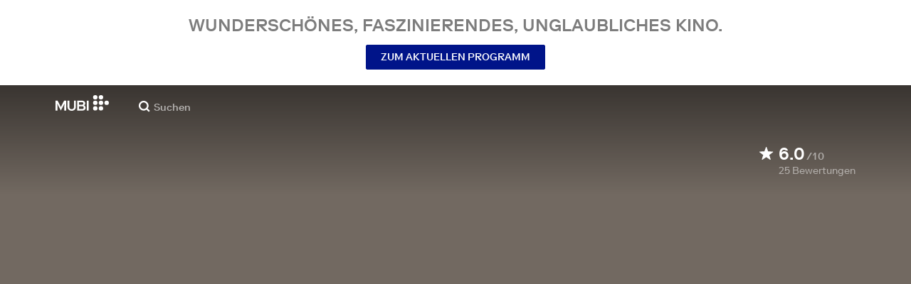

--- FILE ---
content_type: text/html; charset=utf-8
request_url: https://mubi.com/de/us/films/picture-day
body_size: 35831
content:
<!DOCTYPE html><html lang="de"><head><meta charSet="utf-8" data-next-head=""/><meta name="viewport" content="width=device-width" data-next-head=""/><title data-next-head="">Picture Day (2012) | MUBI</title><link href="/favicon.ico" rel="icon" type="image/x-icon" data-next-head=""/><meta content="app-id=626148774" name="apple-itunes-app" data-next-head=""/><link href="/apple-touch-icon.png?ver=2" rel="apple-touch-icon" data-next-head=""/><meta name="description" content="Forced to repeat Grade 12, Claire’s reputation is sliding from bad-ass to bad joke. At night, she escapes to would-be rock star Jim (aged 33), while at school, she bonds with Henry, a nerdy freshman she used to babysit…" data-next-head=""/><link rel="canonical" href="https://mubi.com/de/us/films/picture-day" data-next-head=""/><link rel="image_src" href="https://images.mubicdn.net/images/film/99754/cache-64621-1745491335/image-w1280.jpg" data-next-head=""/><meta content="follow, index" name="robots" data-next-head=""/><meta property="fb:app_id" content="5409810948" data-next-head=""/><meta property="og:site_name" content="MUBI" data-next-head=""/><meta property="og:title" content="Picture Day (2012) | MUBI" data-next-head=""/><meta property="og:type" content="video.movie" data-next-head=""/><meta property="og:description" content="Forced to repeat Grade 12, Claire’s reputation is sliding from bad-ass to bad joke. At night, she escapes to would-be rock star Jim (aged 33), while at school, she bonds with Henry, a nerdy freshman she used to babysit…" data-next-head=""/><meta property="og:image" content="https://images.mubicdn.net/images/film/99754/cache-64621-1745491335/image-w1280.jpg" data-next-head=""/><meta property="twitter:card" content="summary_large_image" data-next-head=""/><meta property="twitter:site" content="@mubi" data-next-head=""/><meta property="twitter:title" content="Picture Day (2012) | MUBI" data-next-head=""/><meta property="twitter:description" content="Forced to repeat Grade 12, Claire’s reputation is sliding from bad-ass to bad joke. At night, she escapes to would-be rock star Jim (aged 33), while at school, she bonds with Henry, a nerdy freshman she used to babysit…" data-next-head=""/><meta property="twitter:image" content="https://images.mubicdn.net/images/film/99754/cache-64621-1745491335/image-w1280.jpg" data-next-head=""/><meta property="video:director" content="https://mubi.com/cast/kate-miles-melville" data-next-head=""/><link rel="preload" href="https://assets.mubicdn.net/static/fonts/RiformaLLWeb-Medium.woff2" as="font" crossorigin="anonymous"/><link rel="preload" href="https://assets.mubicdn.net/static/fonts/RiformaLLWeb-Regular.woff2" as="font" crossorigin="anonymous"/><link rel="preload" href="https://assets.mubicdn.net/static/fonts/RiformaLLWeb-Bold.woff2" as="font" crossorigin="anonymous"/><link rel="preload" href="https://assets.mubicdn.net/static/fonts/RiformaLLWeb-Italic.woff2" as="font" crossorigin="anonymous"/><meta name="google-site-verification" content="iZY7BeaCykgtLfBovCb6ala6DsrhSEbIpb9SU0IYM4o"/><link rel="preload" href="https://assets.mubicdn.net/_next/static/css/9a3ff8d7ce992ad4.css" as="style"/><meta name="sentry-trace" content="2cc15d1d4b4841a2c1be4d4c3585b57e-14d72dc0b6ce6f8e-0"/><meta name="baggage" content="sentry-environment=production,sentry-release=24b7fa3abfcc590121f77c302f05161c6d5e269b,sentry-public_key=3b8c3e6654eafb37822681af4549d1bd,sentry-trace_id=2cc15d1d4b4841a2c1be4d4c3585b57e,sentry-org_id=535082,sentry-sampled=false,sentry-sample_rand=0.5342656956020224,sentry-sample_rate=0"/><script id="initialise-google-consent" data-nscript="beforeInteractive">
              window.dataLayer = window.dataLayer || [];
              function gtag() {
                dataLayer.push(arguments);
              }
              gtag("consent", "default", {
                ad_storage: "denied",
                ad_user_data: "denied", 
                ad_personalization: "denied",
                analytics_storage: "denied",
                functionality_storage: "denied",
                personalization_storage: "denied",
                security_storage: "granted",
                wait_for_update: 2000,
              });
              gtag("set", "ads_data_redaction", true);
              gtag("set", "url_passthrough", true);
            </script><link rel="stylesheet" href="https://assets.mubicdn.net/_next/static/css/9a3ff8d7ce992ad4.css" data-n-g=""/><noscript data-n-css=""></noscript><script defer="" noModule="" src="https://assets.mubicdn.net/_next/static/chunks/polyfills-42372ed130431b0a.js"></script><script src="https://cdn-cookieyes.com/client_data/557d88e3cc18545818539070/script.js" defer="" data-nscript="beforeInteractive"></script><script src="https://assets.mubicdn.net/_next/static/chunks/webpack-f1442dcd9320117a.js" defer=""></script><script src="https://assets.mubicdn.net/_next/static/chunks/framework-3be1f1d3aad8b098.js" defer=""></script><script src="https://assets.mubicdn.net/_next/static/chunks/main-2bd27c163d722a3b.js" defer=""></script><script src="https://assets.mubicdn.net/_next/static/chunks/pages/_app-c2777a3e986ee9a1.js" defer=""></script><script src="https://assets.mubicdn.net/_next/static/chunks/63111-eea23bd394af1731.js" defer=""></script><script src="https://assets.mubicdn.net/_next/static/chunks/70068-49d82ec9e6405eeb.js" defer=""></script><script src="https://assets.mubicdn.net/_next/static/chunks/92349-998df218b23258d2.js" defer=""></script><script src="https://assets.mubicdn.net/_next/static/chunks/34473-0a0748e1a4952a14.js" defer=""></script><script src="https://assets.mubicdn.net/_next/static/chunks/43190-e4ff8a334e32e109.js" defer=""></script><script src="https://assets.mubicdn.net/_next/static/chunks/21527-3d6d3ca7937ec4c0.js" defer=""></script><script src="https://assets.mubicdn.net/_next/static/chunks/40090-0fd28afbdac3a832.js" defer=""></script><script src="https://assets.mubicdn.net/_next/static/chunks/92630-a2db110458891bba.js" defer=""></script><script src="https://assets.mubicdn.net/_next/static/chunks/92893-23a836eaddaf84c9.js" defer=""></script><script src="https://assets.mubicdn.net/_next/static/chunks/22672-8d034f1e3e53f549.js" defer=""></script><script src="https://assets.mubicdn.net/_next/static/chunks/38679-e03b063b159a3019.js" defer=""></script><script src="https://assets.mubicdn.net/_next/static/chunks/67369-9578d749dbb4c157.js" defer=""></script><script src="https://assets.mubicdn.net/_next/static/chunks/90938-af297e833dfbb6f2.js" defer=""></script><script src="https://assets.mubicdn.net/_next/static/chunks/33321-5d04546c9f425be1.js" defer=""></script><script src="https://assets.mubicdn.net/_next/static/chunks/pages/films/%5BfilmSlug%5D-c0ad4dffcc9c244e.js" defer=""></script><script src="https://assets.mubicdn.net/_next/static/24b7fa3abfcc590121f77c302f05161c6d5e269b/_buildManifest.js" defer=""></script><script src="https://assets.mubicdn.net/_next/static/24b7fa3abfcc590121f77c302f05161c6d5e269b/_ssgManifest.js" defer=""></script></head><body style="min-width:350px"><style data-emotion="css-global o3881t">html,body,div,span,applet,object,iframe,h1,h2,h3,h4,h5,h6,p,blockquote,pre,a,abbr,acronym,address,big,cite,code,del,dfn,em,img,ins,kbd,q,s,samp,small,strike,strong,sub,sup,tt,var,b,u,i,center,dl,dt,dd,ol,ul,li,fieldset,form,label,legend,table,caption,tbody,tfoot,thead,tr,th,td,article,aside,canvas,details,embed,figure,figcaption,footer,header,hgroup,menu,nav,output,ruby,section,summary,time,mark,audio,video{margin:0;padding:0;border:0;font-size:100%;font:inherit;vertical-align:baseline;}article,aside,details,figcaption,figure,footer,header,hgroup,menu,nav,section{display:block;}body{line-height:1;}ol,ul{list-style:none;}blockquote,q{quotes:none;}blockquote:before,blockquote:after,q:before,q:after{content:'';content:none;}table{border-collapse:collapse;border-spacing:0;}@font-face{font-family:'Riforma';font-display:swap;src:url(https://assets.mubicdn.net/static/fonts/RiformaLLWeb-Medium.woff2) format('woff2');font-weight:500;}@font-face{font-family:'Riforma';font-display:swap;src:url(https://assets.mubicdn.net/static/fonts/RiformaLLWeb-Regular.woff2) format('woff2');}@font-face{font-family:'Riforma';font-display:swap;src:url(https://assets.mubicdn.net/static/fonts/RiformaLLWeb-Bold.woff2) format('woff2');font-weight:bold;}@font-face{font-family:'Riforma';font-display:swap;src:url(https://assets.mubicdn.net/static/fonts/RiformaLLSub-MediumItalic.woff2) format('woff2');font-style:italic;font-weight:500;}@font-face{font-family:'Riforma';font-display:swap;src:url(https://assets.mubicdn.net/static/fonts/RiformaLLWeb-Italic.woff2) format('woff2');font-style:italic;}@font-face{font-family:'KCompress';font-display:swap;src:url(https://assets.mubicdn.net/static/fonts/K-Compress-cap.woff2) format('woff2');}@font-face{font-family:'Retrospective';font-display:swap;src:url(https://assets.mubicdn.net/static/fonts/MUBI_Retrospective-Numerals.woff2) format('woff2');}*{box-sizing:border-box;}body{-webkit-font-smoothing:antialiased;-moz-osx-font-smoothing:grayscale;font-family:Riforma,Helvetica,Arial,"Lucida Grande",sans-serif;font-size:14px;font-weight:300;line-height:1.4;}a{-webkit-text-decoration:none;text-decoration:none;color:#001489;}a:hover{color:#001489;-webkit-text-decoration:underline;text-decoration:underline;}a:visited{color:#001489;}a,button{cursor:pointer;}strong,b{font-weight:500;}i,em{font-style:italic;}button,input,textarea,select{font-family:Riforma,Helvetica,Arial,"Lucida Grande",sans-serif;}input,textarea{border-radius:0;font-size:14px;}input::-webkit-input-placeholder{color:#C8C8C8;}input::-moz-placeholder{color:#C8C8C8;}input:-ms-input-placeholder{color:#C8C8C8;}textarea::-webkit-input-placeholder{color:#C8C8C8;}textarea::-moz-placeholder{color:#C8C8C8;}textarea:-ms-input-placeholder{color:#C8C8C8;}input::placeholder,textarea::placeholder{color:#C8C8C8;}input::-webkit-outer-spin-button,textarea::-webkit-outer-spin-button,input::-webkit-inner-spin-button,textarea::-webkit-inner-spin-button{-webkit-appearance:none;margin:0;}input[type=number]{-moz-appearance:textfield;}.medium-zoom-overlay{z-index:10;}.medium-zoom-image--opened{z-index:11;}.grecaptcha-badge{visibility:hidden;}.pac-container{z-index:9999;}</style><div id="__next"><!--$--><style data-emotion="css 1svsvwq">.css-1svsvwq{min-height:100vh;display:-webkit-box;display:-webkit-flex;display:-ms-flexbox;display:flex;-webkit-flex-direction:column;-ms-flex-direction:column;flex-direction:column;}</style><div class="css-1svsvwq equ2szj0"><style data-emotion="css 1eykkkj">.css-1eykkkj{display:-webkit-box;display:-webkit-flex;display:-ms-flexbox;display:flex;-webkit-align-items:center;-webkit-box-align:center;-ms-flex-align:center;align-items:center;-webkit-flex-direction:column;-ms-flex-direction:column;flex-direction:column;-webkit-box-pack:center;-ms-flex-pack:center;-webkit-justify-content:center;justify-content:center;font-weight:500;text-transform:uppercase;min-height:125px;background:#FFFFFF;color:#7d7d7d;line-height:26px;margin:0 15px;padding:10px 0;}@media (min-width:1186px){.css-1eykkkj{min-height:120px;}}</style><div class="css-1eykkkj e1in6tr40"><style data-emotion="css 16xhqm8">.css-16xhqm8{text-align:center;font:inherit;font-size:100%;font-size:22px;margin:0 15px;}@media (min-width:810px){.css-16xhqm8{margin:0 25px;}}@media (min-width:1186px){.css-16xhqm8{font-size:24px;}}</style><p class="css-16xhqm8 e1in6tr41">Wunderschönes, faszinierendes,
unglaubliches Kino.</p><style data-emotion="css 1n5iv9t">.css-1n5iv9t{margin-top:7px;}@media (min-width:810px){.css-1n5iv9t{margin-top:14px;}}</style><div class="css-1n5iv9t e1in6tr42"><style data-emotion="css 1x7zlwr">.css-1x7zlwr{font-family:Riforma,Helvetica,Arial,"Lucida Grande",sans-serif;display:-webkit-inline-box;display:-webkit-inline-flex;display:-ms-inline-flexbox;display:inline-flex;-webkit-box-pack:center;-ms-flex-pack:center;-webkit-justify-content:center;justify-content:center;-webkit-align-items:center;-webkit-box-align:center;-ms-flex-align:center;align-items:center;text-align:center;-webkit-text-decoration:none;text-decoration:none;border-radius:2px;font-weight:500;cursor:pointer;text-transform:uppercase;padding:6px 20px;font-size:14px;line-height:1.5;position:relative;color:#FFFFFF;background-color:#001489;border:1px solid #001489;}.css-1x7zlwr:hover:not(:disabled){color:#FFFFFF;background-color:#001AAF;border-color:#001AAF;-webkit-text-decoration:none;text-decoration:none;}.css-1x7zlwr:active:not(:disabled){color:#C8C8C8;}.css-1x7zlwr:visited{color:#FFFFFF;}</style><a class="css-1x7zlwr etxyjce2" rel="" target="" actiontype="primary" href="/de/us/showing">Zum aktuellen Programm</a></div></div><style data-emotion="css vzzme5">.css-vzzme5{position:relative;overflow:hidden;}@media (min-width:810px){.css-vzzme5{-webkit-box-flex:1;-webkit-flex-grow:1;-ms-flex-positive:1;flex-grow:1;display:-webkit-box;display:-webkit-flex;display:-ms-flexbox;display:flex;}}</style><div class="css-vzzme5 e12we2cq0"><style data-emotion="css iv2wuz">.css-iv2wuz{position:relative;height:600px;}@media (min-height:550px){.css-iv2wuz{height:540px;}}@media (min-height:650px){.css-iv2wuz{height:600px;}}@media (min-width:810px){.css-iv2wuz{width:100%;-webkit-box-flex:1;-webkit-flex-grow:1;-ms-flex-positive:1;flex-grow:1;display:-webkit-box;display:-webkit-flex;display:-ms-flexbox;display:flex;-webkit-flex-direction:column;-ms-flex-direction:column;flex-direction:column;-webkit-box-pack:justify;-webkit-justify-content:space-between;justify-content:space-between;height:unset;}}</style><div class="css-iv2wuz e12we2cq1"><style data-emotion="css vel0hi">.css-vel0hi{height:100%;width:100%;position:absolute;top:0;left:0;background-color:#726961;}</style><div class="css-vel0hi e12we2cq3"><style data-emotion="css hfv4q6">.css-hfv4q6{display:block;height:0px;display:block;}</style><picture data-testid="resp-img-src" class="css-hfv4q6 e1am4hvg0"><source media="(min-width: 1788px)" srcSet="https://images.mubicdn.net/images/film/99754/cache-64621-1745491335/image-w1280.jpg?size=1200x, https://images.mubicdn.net/images/film/99754/cache-64621-1745491335/image-w1280.jpg?size=1280x 2x"/><source media="(min-width: 1528px)" srcSet="https://images.mubicdn.net/images/film/99754/cache-64621-1745491335/image-w1280.jpg?size=1200x, https://images.mubicdn.net/images/film/99754/cache-64621-1745491335/image-w1280.jpg?size=1280x 2x"/><source media="(min-width: 1148px)" srcSet="https://images.mubicdn.net/images/film/99754/cache-64621-1745491335/image-w1280.jpg?size=800x, https://images.mubicdn.net/images/film/99754/cache-64621-1745491335/image-w1280.jpg?size=1280x 2x"/><source media="(min-width: 768px)" srcSet="https://images.mubicdn.net/images/film/99754/cache-64621-1745491335/image-w1280.jpg?size=600x, https://images.mubicdn.net/images/film/99754/cache-64621-1745491335/image-w1280.jpg?size=960x 2x"/><source media="(min-width: 388px)" srcSet="https://images.mubicdn.net/images/film/99754/cache-64621-1745491335/image-w1280.jpg?size=500x, https://images.mubicdn.net/images/film/99754/cache-64621-1745491335/image-w1280.jpg?size=800x 2x"/><style data-emotion="css uz0075">.css-uz0075{visibility:hidden;width:100%;height:100%;object-fit:cover;object-position:50.000% 0.000%;font-family:'object-fit:cover;';display:block;vertical-align:top;}</style><img src="https://images.mubicdn.net/images/film/99754/cache-64621-1745491335/image-w1280.jpg?size=800x" alt="Picture Day" decoding="auto" class="css-uz0075 e1am4hvg1"/></picture></div><style data-emotion="css 1j3sfz4">.css-1j3sfz4{background:linear-gradient(
    to bottom,rgba(0,0,0,0.5) 0%,transparent 100%
  );height:154px;width:100%;position:absolute;top:0;left:0;}</style><div class="css-1j3sfz4 e12we2cq2"></div><style data-emotion="css 79elbk">.css-79elbk{position:relative;}</style><div class="css-79elbk e12we2cq4"><div class="css-0 e1xvv11c2"></div><style data-emotion="css ixlrhn">.css-ixlrhn{display:block;}@media (min-width:1186px){.css-ixlrhn{display:none;}}</style><div class="css-ixlrhn e1xvv11c1"><style data-emotion="css uqejr0">.css-uqejr0{position:relative;height:60px;width:100%;background-color:none;border-bottom:none;z-index:10;}</style><nav class="css-uqejr0 eetzbd0"><style data-emotion="css xf7aue">.css-xf7aue{position:fixed;top:0;left:0;height:100vh;width:100vw;z-index:12;display:none;}.css-xf7aue.show-enter-done{display:block;}</style><div class="css-xf7aue eumoyu40"><style data-emotion="css 1ig2tne">.css-1ig2tne{position:fixed;top:0;bottom:0;left:0;right:0;background:rgba(0,0,0,0.75);z-index:1005;opacity:0;}.css-1ig2tne.fadein-enter-active{opacity:1;-webkit-transition:opacity 0.2s;transition:opacity 0.2s;}.css-1ig2tne.fadein-enter-done{opacity:1;}</style><div class="css-1ig2tne eumoyu41"></div><style data-emotion="css 1ty3w50">.css-1ty3w50{height:100vh;width:calc(100% - 60px);max-width:350px;background-color:white;z-index:1006;position:relative;-webkit-transform:translateX(-100%);-moz-transform:translateX(-100%);-ms-transform:translateX(-100%);transform:translateX(-100%);}.css-1ty3w50.slidein-enter-active{-webkit-transform:translateX(0);-moz-transform:translateX(0);-ms-transform:translateX(0);transform:translateX(0);-webkit-transition:-webkit-transform 0.2s;transition:transform 0.2s;}.css-1ty3w50.slidein-enter-done{-webkit-transform:translateX(0);-moz-transform:translateX(0);-ms-transform:translateX(0);transform:translateX(0);}.css-1ty3w50.slidein-exit{-webkit-transform:translateX(0);-moz-transform:translateX(0);-ms-transform:translateX(0);transform:translateX(0);}.css-1ty3w50.slidein-exit.slidein-exit-active{-webkit-transform:translateX(-100%);-moz-transform:translateX(-100%);-ms-transform:translateX(-100%);transform:translateX(-100%);-webkit-transition:-webkit-transform 0.2s;transition:transform 0.2s;}</style><div class="css-1ty3w50 eumoyu42"><style data-emotion="css kjhdb2">.css-kjhdb2{height:100%;width:100%;overflow:scroll;}</style><div class="css-kjhdb2 eumoyu43"><style data-emotion="css 7lh6tr">.css-7lh6tr{padding:16px 0 150px;width:100%;z-index:3;position:relative;background-color:#FFFFFF;}@media (min-width:810px){.css-7lh6tr{padding:11px 0;}}@media (min-width:1186px){.css-7lh6tr{height:100%;}}</style><ul class="css-7lh6tr e176qyll0"><style data-emotion="css 15hserq">.css-15hserq{padding:0;display:block;}@media (min-width:1186px){.css-15hserq{font-family:Riforma,Helvetica,Arial,"Lucida Grande",sans-serif;padding:0 15px;}}</style><li class="css-15hserq e9lsrr0"><style data-emotion="css 1c1yqvp">.css-1c1yqvp{color:#7d7d7d;display:block;padding:0px 25px;font-size:20px;line-height:42px;font-weight:normal;}.css-1c1yqvp:visited{color:#7d7d7d;}.css-1c1yqvp:hover{color:#323232;-webkit-text-decoration:none;text-decoration:none;}@media (min-width:1186px){.css-1c1yqvp{width:100%;height:100%;font-size:14px;line-height:24px;padding:0;}}</style><a role="button" class="css-1c1yqvp eyngsk11">7 Tage gratis testen</a></li><style data-emotion="css 8fcq1q">@media (min-width: 1186px){.css-8fcq1q{display:none;}}</style><div class="css-8fcq1q e73q5d00"><li class="css-15hserq e9lsrr0"><a class="css-1c1yqvp eyngsk10" href="/de/us/showing">Programm</a></li><li class="css-15hserq e9lsrr0"><style data-emotion="css 1nmdv84">.css-1nmdv84{-webkit-text-decoration:none;text-decoration:none;}.css-1nmdv84:hover{-webkit-text-decoration:none;text-decoration:none;}</style><a class="css-1nmdv84 e10lbgof0" href="/de/us/go"><span class="css-1c1yqvp eyngsk11">MUBI GO</span></a></li></div><li class="css-15hserq e9lsrr0"><a class="css-1c1yqvp eyngsk10" href="/de/gifts">MUBI schenken</a></li><style data-emotion="css 1q38iv">.css-1q38iv{border-top:1px solid #EAEAEA;margin-top:10px;padding-bottom:10px;display:block;}</style><li class="css-1q38iv e9lsrr1"></li><li class="css-15hserq e9lsrr0"><a class="css-1c1yqvp eyngsk10" href="/de/films">Entdecken</a></li><div class="css-8fcq1q e73q5d00"><li class="css-15hserq e9lsrr0"><a class="css-1c1yqvp eyngsk10" href="/de/notebook">Notebook</a></li></div><li class="css-15hserq e9lsrr0"><a class="css-1c1yqvp eyngsk10" href="/de/notebook/magazine">Notebook Magazine</a></li><li class="css-15hserq e9lsrr0"><a href="https://mubieditions.com" class="css-1c1yqvp eyngsk11">MUBI Editions</a></li><li class="css-15hserq e9lsrr0"><a href="https://shop.mubi.com/en-us" class="css-1c1yqvp eyngsk11">SHOP</a></li><li class="css-1q38iv e9lsrr1"></li><li class="css-15hserq e9lsrr0"><a class="css-1c1yqvp eyngsk10" href="/de/us/about">Über uns</a></li><li class="css-15hserq e9lsrr0"><a class="css-1c1yqvp eyngsk10" href="/de/ways-to-watch">So funktioniert&#x27;s</a></li><li class="css-15hserq e9lsrr0"><a class="css-1c1yqvp eyngsk10" href="/de/us/student">Studierende</a></li><li class="css-15hserq e9lsrr0"><a class="css-1c1yqvp eyngsk10" href="/de/jobs">Jobs</a></li><li class="css-15hserq e9lsrr0"><a class="css-1c1yqvp eyngsk10" href="/de/terms_of_service">AGB</a></li><li class="css-15hserq e9lsrr0"><style data-emotion="css 615roy">.css-615roy{color:#7d7d7d;display:block;padding:0px 25px;font-size:20px;line-height:42px;font-weight:normal;}.css-615roy:hover{color:#323232;}@media (min-width:1186px){.css-615roy{font-size:14px;line-height:24px;padding:0;}}</style><style data-emotion="css p8r9gs">.css-p8r9gs{display:-webkit-box;display:-webkit-flex;display:-ms-flexbox;display:flex;-webkit-appearance:none;-moz-appearance:none;-ms-appearance:none;appearance:none;color:inherit;background:transparent;background-repeat:no-repeat;border:none;outline:none;margin:0;padding:0;cursor:pointer;color:#7d7d7d;display:block;padding:0px 25px;font-size:20px;line-height:42px;font-weight:normal;}.css-p8r9gs::-moz-focus-inner{border:0;padding:0;}.css-p8r9gs:hover{color:#323232;}@media (min-width:1186px){.css-p8r9gs{font-size:14px;line-height:24px;padding:0;}}</style><button type="button" class="ec9w5w80 css-p8r9gs e46vom80">Hilfe</button></li></ul><style data-emotion="css 9dhmvo">.css-9dhmvo{cursor:pointer;position:absolute;top:20px;left:calc(100% + 20px);}</style><div class="css-9dhmvo eumoyu44"><style data-emotion="css 13o7eu2">.css-13o7eu2{display:block;}</style><svg viewBox="0 0 11 11" stroke="white" width="20px" class="css-13o7eu2 e101vm530"><path d="M1,1 L10,10"></path><path d="M10,1 L1,10"></path></svg></div></div></div></div><style data-emotion="css 8utsz3">.css-8utsz3{width:100%;height:100%;}</style><div class="css-8utsz3 ej0e9kc0"><style data-emotion="css 1i7jkhg">.css-1i7jkhg{height:100%;max-width:100%;padding:0 20px;margin:0 auto;}@media (min-width:810px){.css-1i7jkhg{padding:0 22px;max-width:792px;}}@media (min-width:1186px){.css-1i7jkhg{max-width:1168px;}}@media (min-width:1562px){.css-1i7jkhg{max-width:1544px;}}@media (min-width:1938px){.css-1i7jkhg{max-width:1920px;}}</style><div class="css-1i7jkhg ej0e9kc1"><style data-emotion="css 1a8o7pf">.css-1a8o7pf{height:100%;position:relative;display:-webkit-box;display:-webkit-flex;display:-ms-flexbox;display:flex;-webkit-box-pack:center;-ms-flex-pack:center;-webkit-justify-content:center;justify-content:center;-webkit-align-items:baseline;-webkit-box-align:baseline;-ms-flex-align:baseline;align-items:baseline;}</style><nav class="css-1a8o7pf eetzbd1"><style data-emotion="css uey7iq">.css-uey7iq{opacity:0;display:-webkit-box;display:-webkit-flex;display:-ms-flexbox;display:flex;height:100%;-webkit-align-items:center;-webkit-box-align:center;-ms-flex-align:center;align-items:center;position:absolute;left:-14px;}</style><div class="css-uey7iq eetzbd3"><style data-emotion="css 8ea17h">.css-8ea17h{-webkit-transition:opacity 400ms;transition:opacity 400ms;display:-webkit-inline-box;display:-webkit-inline-flex;display:-ms-inline-flexbox;display:inline-flex;-webkit-align-items:center;-webkit-box-align:center;-ms-flex-align:center;align-items:center;height:100%;}</style><a href="#" data-cy="hamburger" role="button" aria-label="Open navigation sidebar" class="css-8ea17h eetzbd2"></a><style data-emotion="css 1pyakdx">.css-1pyakdx{display:block;}@media (min-width:1186px){.css-1pyakdx{display:block;}}</style><div class="css-1pyakdx eetzbd4"><div><a href="/de/search/films"><style data-emotion="css 1c9vryb">.css-1c9vryb{display:-webkit-box;display:-webkit-flex;display:-ms-flexbox;display:flex;-webkit-align-items:center;-webkit-box-align:center;-ms-flex-align:center;align-items:center;-webkit-box-pack:center;-ms-flex-pack:center;-webkit-justify-content:center;justify-content:center;min-width:44px;min-height:44px;}</style><span class="css-1c9vryb eetzbd11"><svg viewBox="0 0 512 512" fill="#FFFFFF" width="16px" class="css-13o7eu2 e101vm530"><path d="m340 392l110 109 51-51-109-110z m-121 47c122 0 220-98 220-220 0-121-98-219-220-219-121 0-219 98-219 219 0 122 98 220 219 220z m0-73c-80 0-146-66-146-147 0-80 66-146 146-146 81 0 147 66 147 146 0 81-66 147-147 147z"></path></svg></span></a></div></div></div><style data-emotion="css azx95j">.css-azx95j{display:-webkit-box;display:-webkit-flex;display:-ms-flexbox;display:flex;-webkit-align-items:center;-webkit-box-align:center;-ms-flex-align:center;align-items:center;height:100%;}</style><div class="css-azx95j eetzbd5"><style data-emotion="css 1xl7pif">.css-1xl7pif{display:-webkit-box;display:-webkit-flex;display:-ms-flexbox;display:flex;-webkit-text-decoration:none;text-decoration:none;}.css-1xl7pif:hover{-webkit-text-decoration:none;text-decoration:none;}</style><div class="css-1xl7pif eetzbd6"><style data-emotion="css 1fdxz4i">.css-1fdxz4i{display:block;-webkit-text-decoration:none;text-decoration:none;}</style><a class="css-1fdxz4i e8es2wj0" href="/de/us"><svg viewBox="0 0 800 240" width="75px" style="vertical-align:top" class="css-13o7eu2 e101vm530"><g fill="#FFFFFF"><path d="M444.53,171.29a45.66,45.66,0,0,0-15.67-14.69,39.3,39.3,0,0,0,11.78-12.32q4.42-7.34,4.43-17.94a40.2,40.2,0,0,0-3.46-16.85,38.1,38.1,0,0,0-9.61-13,43.34,43.34,0,0,0-14.7-8.32,57.32,57.32,0,0,0-18.69-2.92H324.07V236.54h78.86a56.74,56.74,0,0,0,19.34-3.14,44.75,44.75,0,0,0,15-8.74A38.58,38.58,0,0,0,447,211a44,44,0,0,0,3.46-17.71Q450.47,180.36,444.53,171.29Zm-92.37-62.23h44.29q9.72,0,15.13,4.65t5.4,13.72q0,9.06-5.4,14.26t-15.13,5.18H352.16Zm65.14,98q-5.07,5.73-16.53,5.73H352.16V170.64h48.61q11.24,0,16.43,6.37a23.43,23.43,0,0,1,5.18,15.24Q422.38,201.33,417.3,207Z"></path><path d="M268.53,235.24a58,58,0,0,0,19.77-12.42,53.71,53.71,0,0,0,12.42-18.58,60.11,60.11,0,0,0,4.33-22.8V85.29H277v96.15A39.87,39.87,0,0,1,274.47,196a30,30,0,0,1-7,10.8,30.73,30.73,0,0,1-10.91,6.81,43.43,43.43,0,0,1-28.3,0,30.77,30.77,0,0,1-10.92-6.81,30.25,30.25,0,0,1-7-10.8,40.09,40.09,0,0,1-2.48-14.59V85.29H179.73v96.15a60.3,60.3,0,0,0,4.32,22.8,53.71,53.71,0,0,0,12.42,18.58,58.33,58.33,0,0,0,19.67,12.42,77.84,77.84,0,0,0,52.39,0"></path><path d="M80.13,236.54l34.36-65.9q3-5.61,5.39-10.59t4.54-9.83q2.16-4.86,4.22-9.94t4.43-10.69h.86q-.44,6-.86,11.34c-.3,3.53-.51,6.95-.65,10.26s-.25,6.74-.33,10.27-.11,7.31-.11,11.34v63.74h28.09V85.29H128.75L99.36,142.76q-3,5.85-5.51,10.81c-1.66,3.31-3.24,6.56-4.75,9.72s-3,6.41-4.43,9.73-3,6.84-4.54,10.58Q77.75,178,75.59,173t-4.43-9.73c-1.51-3.16-3.1-6.41-4.75-9.72s-3.49-6.91-5.51-10.81L31.51,85.29H.19V236.54H28.27V172.8q0-6-.1-11.34t-.33-10.27q-.21-5-.65-10.26t-.86-11.34h.86q2.16,5.61,4.32,10.69t4.33,9.94c1.43,3.24,2.95,6.52,4.53,9.83s3.39,6.85,5.4,10.59Z"></path><rect x="468.61" y="85.29" width="28.09" height="151.25"></rect><g fill="#FFFFFF"><circle cx="766.5" cy="118.11" r="33.13"></circle><circle cx="595.89" cy="118.11" r="33.13"></circle><circle cx="681.2" cy="118.11" r="33.13"></circle><circle cx="595.89" cy="33.13" r="33.13"></circle><circle cx="681.2" cy="33.13" r="33.13"></circle><circle cx="595.89" cy="203.1" r="33.13"></circle><circle cx="681.2" cy="203.1" r="33.13"></circle></g></g></svg></a></div></div><style data-emotion="css awgmon">.css-awgmon{-webkit-transition:opacity 400ms;transition:opacity 400ms;opacity:0;position:absolute;right:0;height:100%;}</style><div class="css-awgmon eetzbd10"></div></nav></div></div></nav></div><style data-emotion="css 4zkfdl">.css-4zkfdl{display:none;}@media (min-width:1186px){.css-4zkfdl{display:block;}}</style><div class="css-4zkfdl e1xvv11c0"><style data-emotion="css 16u8u5f">.css-16u8u5f{position:relative;z-index:10;width:100%;background-color:none;border-bottom:none;}</style><nav class="css-16u8u5f e17iut570"><div class="css-8utsz3 ej0e9kc0"><style data-emotion="css isqanh">.css-isqanh{max-width:100%;padding:0 20px;margin:0 auto;}@media (min-width:412px){.css-isqanh{padding:0 20px;max-width:375px;}}@media (min-width:810px){.css-isqanh{padding:0 22px;max-width:792px;}}@media (min-width:1186px){.css-isqanh{max-width:1168px;}}@media (min-width:1562px){.css-isqanh{max-width:1544px;}}@media (min-width:1938px){.css-isqanh{max-width:1920px;}}</style><div class="css-isqanh ej0e9kc1"><style data-emotion="css 12uhsvm">.css-12uhsvm{height:50px;display:-webkit-box;display:-webkit-flex;display:-ms-flexbox;display:flex;}</style><div class="css-12uhsvm e17iut571"><style data-emotion="css rt0yeb">.css-rt0yeb{padding-right:21px;height:100%;display:-webkit-box;display:-webkit-flex;display:-ms-flexbox;display:flex;-webkit-align-items:center;-webkit-box-align:center;-ms-flex-align:center;align-items:center;}</style><div class="css-rt0yeb e17iut572"><style data-emotion="css buoxs4">.css-buoxs4{display:block;-webkit-text-decoration:none;text-decoration:none;}.css-buoxs4:hover{-webkit-text-decoration:none;text-decoration:none;}</style><div class="css-buoxs4 e17iut573"><a class="css-1fdxz4i e8es2wj0" href="/de/us"><svg viewBox="0 0 800 240" width="75px" style="vertical-align:top" class="css-13o7eu2 e101vm530"><g fill="#FFFFFF"><path d="M444.53,171.29a45.66,45.66,0,0,0-15.67-14.69,39.3,39.3,0,0,0,11.78-12.32q4.42-7.34,4.43-17.94a40.2,40.2,0,0,0-3.46-16.85,38.1,38.1,0,0,0-9.61-13,43.34,43.34,0,0,0-14.7-8.32,57.32,57.32,0,0,0-18.69-2.92H324.07V236.54h78.86a56.74,56.74,0,0,0,19.34-3.14,44.75,44.75,0,0,0,15-8.74A38.58,38.58,0,0,0,447,211a44,44,0,0,0,3.46-17.71Q450.47,180.36,444.53,171.29Zm-92.37-62.23h44.29q9.72,0,15.13,4.65t5.4,13.72q0,9.06-5.4,14.26t-15.13,5.18H352.16Zm65.14,98q-5.07,5.73-16.53,5.73H352.16V170.64h48.61q11.24,0,16.43,6.37a23.43,23.43,0,0,1,5.18,15.24Q422.38,201.33,417.3,207Z"></path><path d="M268.53,235.24a58,58,0,0,0,19.77-12.42,53.71,53.71,0,0,0,12.42-18.58,60.11,60.11,0,0,0,4.33-22.8V85.29H277v96.15A39.87,39.87,0,0,1,274.47,196a30,30,0,0,1-7,10.8,30.73,30.73,0,0,1-10.91,6.81,43.43,43.43,0,0,1-28.3,0,30.77,30.77,0,0,1-10.92-6.81,30.25,30.25,0,0,1-7-10.8,40.09,40.09,0,0,1-2.48-14.59V85.29H179.73v96.15a60.3,60.3,0,0,0,4.32,22.8,53.71,53.71,0,0,0,12.42,18.58,58.33,58.33,0,0,0,19.67,12.42,77.84,77.84,0,0,0,52.39,0"></path><path d="M80.13,236.54l34.36-65.9q3-5.61,5.39-10.59t4.54-9.83q2.16-4.86,4.22-9.94t4.43-10.69h.86q-.44,6-.86,11.34c-.3,3.53-.51,6.95-.65,10.26s-.25,6.74-.33,10.27-.11,7.31-.11,11.34v63.74h28.09V85.29H128.75L99.36,142.76q-3,5.85-5.51,10.81c-1.66,3.31-3.24,6.56-4.75,9.72s-3,6.41-4.43,9.73-3,6.84-4.54,10.58Q77.75,178,75.59,173t-4.43-9.73c-1.51-3.16-3.1-6.41-4.75-9.72s-3.49-6.91-5.51-10.81L31.51,85.29H.19V236.54H28.27V172.8q0-6-.1-11.34t-.33-10.27q-.21-5-.65-10.26t-.86-11.34h.86q2.16,5.61,4.32,10.69t4.33,9.94c1.43,3.24,2.95,6.52,4.53,9.83s3.39,6.85,5.4,10.59Z"></path><rect x="468.61" y="85.29" width="28.09" height="151.25"></rect><g fill="#FFFFFF"><circle cx="766.5" cy="118.11" r="33.13"></circle><circle cx="595.89" cy="118.11" r="33.13"></circle><circle cx="681.2" cy="118.11" r="33.13"></circle><circle cx="595.89" cy="33.13" r="33.13"></circle><circle cx="681.2" cy="33.13" r="33.13"></circle><circle cx="595.89" cy="203.1" r="33.13"></circle><circle cx="681.2" cy="203.1" r="33.13"></circle></g></g></svg></a></div></div><style data-emotion="css dxcjfh">.css-dxcjfh{-webkit-box-flex:1.3;-webkit-flex-grow:1.3;-ms-flex-positive:1.3;flex-grow:1.3;-webkit-flex-shrink:1;-ms-flex-negative:1;flex-shrink:1;-webkit-flex-basis:0%;-ms-flex-preferred-size:0%;flex-basis:0%;display:-webkit-box;display:-webkit-flex;display:-ms-flexbox;display:flex;margin-right:21px;}@media (min-width:1562px){.css-dxcjfh{-webkit-box-flex:2;-webkit-flex-grow:2;-ms-flex-positive:2;flex-grow:2;}}</style><div class="css-dxcjfh e17iut574"><span><style data-emotion="css 1ixpc9v">.css-1ixpc9v{display:block;position:relative;border-bottom:none;width:270px;height:50px;}@media (min-width:1562px){.css-1ixpc9v{width:350px;}}</style><form class="css-1ixpc9v e13zzwbn0"><style data-emotion="css 1v1vlee">.css-1v1vlee{position:relative;z-index:2;height:100%;}</style><div class="css-1v1vlee e13zzwbn1"><style data-emotion="css 1vxqmgx">.css-1vxqmgx{position:absolute;left:21px;z-index:3;top:calc(50% - 3px);width:16px;height:16px;}</style><div class="css-1vxqmgx e13zzwbn3"><svg viewBox="0 0 512 512" fill="#FFFFFF" width="100%" class="css-13o7eu2 e101vm530"><path d="m340 392l110 109 51-51-109-110z m-121 47c122 0 220-98 220-220 0-121-98-219-220-219-121 0-219 98-219 219 0 122 98 220 219 220z m0-73c-80 0-146-66-146-147 0-80 66-146 146-146 81 0 147 66 147 146 0 81-66 147-147 147z"></path></svg></div><style data-emotion="css tdiwaj">.css-tdiwaj{font-family:Riforma,Helvetica,Arial,"Lucida Grande",sans-serif;font-weight:500;font-size:20px;display:block;border:none;border-radius:0;box-sizing:border-box;width:100%;color:#7d7d7d;position:relative;z-index:2;background:transparent;height:60px;padding-left:49px;padding-right:38px;outline:none;height:50px;padding:24px 15px 12px;padding-left:42px;font-size:14px;line-height:14px;background-color:#FFFFFF;background-color:transparent;color:#323232;}.css-tdiwaj::-webkit-input-placeholder{-webkit-font-smoothing:auto;-moz-osx-font-smoothing:auto;}.css-tdiwaj::-moz-placeholder{-webkit-font-smoothing:auto;-moz-osx-font-smoothing:auto;}.css-tdiwaj:-ms-input-placeholder{-webkit-font-smoothing:auto;-moz-osx-font-smoothing:auto;}.css-tdiwaj::placeholder{-webkit-font-smoothing:auto;-moz-osx-font-smoothing:auto;}.css-tdiwaj::-webkit-input-placeholder{color:rgba(255, 255, 255, 0.6);}.css-tdiwaj::-moz-placeholder{color:rgba(255, 255, 255, 0.6);}.css-tdiwaj:-ms-input-placeholder{color:rgba(255, 255, 255, 0.6);}.css-tdiwaj::placeholder{color:rgba(255, 255, 255, 0.6);}</style><input autoComplete="off" placeholder="Suchen" type="text" class="css-tdiwaj e13zzwbn2" name="query" value=""/></div></form></span><style data-emotion="css v2kfba">.css-v2kfba{height:100%;width:100%;}</style><div class="css-v2kfba e17iut575"></div></div><style data-emotion="css 1bepcao">.css-1bepcao{-webkit-transition:opacity 400ms;transition:opacity 400ms;opacity:0;display:-webkit-box;display:-webkit-flex;display:-ms-flexbox;display:flex;-webkit-box-pack:end;-ms-flex-pack:end;-webkit-justify-content:flex-end;justify-content:flex-end;-webkit-align-items:center;-webkit-box-align:center;-ms-flex-align:center;align-items:center;height:100%;-webkit-box-flex:2;-webkit-flex-grow:2;-ms-flex-positive:2;flex-grow:2;-webkit-flex-shrink:1;-ms-flex-negative:1;flex-shrink:1;-webkit-flex-basis:0%;-ms-flex-preferred-size:0%;flex-basis:0%;white-space:nowrap;}</style><div class="css-1bepcao e17iut578"></div></div></div></div></nav></div><div class="css-8utsz3 ej0e9kc0"><style data-emotion="css 5jxeu7">.css-5jxeu7{max-width:100%;padding:0 20px;margin:0 auto;}@media (min-width:810px){.css-5jxeu7{padding:0 22px;max-width:792px;}}@media (min-width:1186px){.css-5jxeu7{max-width:1168px;}}@media (min-width:1562px){.css-5jxeu7{max-width:1544px;}}@media (min-width:1938px){.css-5jxeu7{max-width:1920px;}}</style><div class="css-5jxeu7 ej0e9kc1"><style data-emotion="css 7seyc8">.css-7seyc8{float:left;max-width:50%;padding-top:25px;}@media (min-width:810px){.css-7seyc8{padding-top:35px;}}</style><div class="css-7seyc8 e12we2cq5"><style data-emotion="css zm3qx2">.css-zm3qx2{color:#FFFFFF;}</style><div class="css-zm3qx2 e12we2cq6"></div></div><style data-emotion="css 1j6p37b">.css-1j6p37b{float:right;max-width:50%;padding-top:25px;}@media (min-width:810px){.css-1j6p37b{padding-top:35px;}}</style><div class="css-1j6p37b e12we2cq7"><style data-emotion="css bzntbt">.css-bzntbt{float:right;clear:both;}</style><div class="css-bzntbt e12we2cq9"><div class="css-zm3qx2 e11jk29q0"><style data-emotion="css 4xgi3i">.css-4xgi3i{display:-webkit-box;display:-webkit-flex;display:-ms-flexbox;display:flex;-webkit-align-items:baseline;-webkit-box-align:baseline;-ms-flex-align:baseline;align-items:baseline;font-weight:500;}</style><div class="css-4xgi3i e11jk29q1"><svg viewBox="0 0 22 20" fill="#FFFFFF" width="20px" class="css-13o7eu2 e101vm530"><path d="M21.15 7.6a.64.64 0 0 0-.6-.45l-7.05-.14L11.2.43a.63.63 0 0 0-1.2 0L7.67 7l-7.05.14a.63.63 0 0 0-.59.44c-.08.26 0 .54.22.7l5.62 4.22-2.04 6.67a.64.64 0 0 0 .97.71l5.79-3.99 5.8 3.99a.64.64 0 0 0 .73-.01c.22-.16.3-.44.23-.7l-2.04-6.67 5.62-4.21c.21-.17.3-.45.22-.7"></path></svg> <style data-emotion="css 1g9erbj">.css-1g9erbj{display:inline-block;font-size:24px;line-height:24px;margin-left:7px;}</style><div class="css-1g9erbj e11jk29q2">6.0</div><style data-emotion="css 3x4005">.css-3x4005{display:inline-block;opacity:0.5;margin-left:2px;letter-spacing:1px;}</style><div class="css-3x4005 e11jk29q3">/10</div></div><style data-emotion="css 1kagd7v">.css-1kagd7v{margin:1px 0 0 27px;opacity:0.5;}</style><div class="css-1kagd7v e11jk29q4">25<!-- --> <!-- -->Bewertungen</div></div></div></div></div></div></div></div><style data-emotion="css uy19vm">.css-uy19vm{font-size:16px;color:#666666;background-color:#FFFFFF;}@media (min-width:810px){.css-uy19vm{display:none;}}</style><div class="css-uy19vm e12we2cq13"><div class="css-8utsz3 ej0e9kc0"><div class="css-5jxeu7 ej0e9kc1"><style data-emotion="css 1qf943w">.css-1qf943w{max-width:650px;padding-top:20px;}.css-1qf943w:first-of-type{padding-top:30px;}</style><section class="css-1qf943w e12we2cq14"><style data-emotion="css 7il6xk">.css-7il6xk{font-size:16px;margin:3px 0 10px;text-transform:uppercase;font-weight:500;line-height:1;}</style><h2 class="css-7il6xk e12we2cq15">Darum geht&#x27;s</h2><style data-emotion="css 1dzfwtz">.css-1dzfwtz{font-family:Riforma,Helvetica,Arial,"Lucida Grande",sans-serif;color:#666666;}</style><div itemProp="description" class="css-1dzfwtz e12we2cq16"><p>Forced to repeat Grade 12, Claire&#8217;s reputation is sliding from bad-ass to bad joke. At night, she escapes to would-be rock star Jim (aged 33), while at school, she bonds with Henry, a nerdy freshman she used to babysit&#8230;</p></div></section><style data-emotion="css 16hkuni">.css-16hkuni{margin-top:20px;margin-bottom:25px;}</style><div class="css-16hkuni e12we2cq17"></div></div></div></div></div></div><style data-emotion="css 14zztjr">.css-14zztjr{width:100%;height:5000px;}</style><div class="css-14zztjr ej4upoo0"></div><!--/$--></div><script id="__NEXT_DATA__" type="application/json">{"props":{"pageProps":{"initFilm":{"id":99754,"slug":"picture-day","title_locale":"en-US","original_title":"Picture Day","year":2012,"duration":93,"stills":{"small":"https://assets.mubicdn.net/images/film/99754/image-w256.jpg?1745491335","medium":"https://assets.mubicdn.net/images/film/99754/image-w448.jpg?1745491335","standard":"https://assets.mubicdn.net/images/film/99754/image-w856.jpg?1745491335","retina":"https://assets.mubicdn.net/images/film/99754/image-w1280.jpg?1745491335","small_overlaid":"https://assets.mubicdn.net/images/film/99754/image-w512_overlaid.jpg?1745491335","large_overlaid":"https://assets.mubicdn.net/images/film/99754/image-w1504_overlaid.jpg?1745491335","standard_push":"https://assets.mubicdn.net/images/film/99754/image-w856_two_one.jpg?1745491335"},"still_focal_point":{"x":0.5,"y":0},"hd":false,"average_colour_hex":"726961","trailer_url":null,"trailer_id":null,"popularity":1,"web_url":"https://mubi.com/films/picture-day","genres":["Drama"],"average_rating":3,"average_rating_out_of_ten":6,"number_of_ratings":25,"mubi_release":false,"should_use_safe_still":false,"still_url":"https://images.mubicdn.net/images/film/99754/cache-64621-1745491335/image-w1280.jpg","critic_review_rating":0,"content_rating":{"label":"not_rated","rating_code":"OHNE ALTERSPRÜFUNG","description":"Dieser Film wurde noch nicht gekennzeichnet und könnte Inhalte für Erwachsene enthalten.","icon_url":null,"label_hex_color":"e05d04"},"episode":null,"short_synopsis":"Forced to repeat Grade 12, Claire’s reputation is sliding from bad-ass to bad joke. At night, she escapes to would-be rock star Jim (aged 33), while at school, she bonds with Henry, a nerdy freshman she used to babysit…","short_synopsis_html":"\u003cp\u003eForced to repeat Grade 12, Claire\u0026#8217;s reputation is sliding from bad-ass to bad joke. At night, she escapes to would-be rock star Jim (aged 33), while at school, she bonds with Henry, a nerdy freshman she used to babysit\u0026#8230;\u003c/p\u003e","historic_countries":["Kanada"],"portrait_image":null,"title":"Picture Day","title_upcase":"PICTURE DAY","title_treatment_url":null,"experiment_stills":null,"experiment_stills_multi":null,"default_editorial":"","default_editorial_html":"","cast_members_count":37,"industry_events_count":2,"comments_count":1,"mubi_go_highlighted":false,"optimised_trailers":null,"directors":[{"name":"Kate Miles Melville","name_upcase":"KATE MILES MELVILLE","slug":"kate-miles-melville"}],"consumable":null,"press_quote":null,"star_rating":null,"award":null,"series":null,"content_warnings":[],"artworks":[],"highlighted_industry_event_entry":null},"showGiftModal":false,"isGifted":false,"isShare":false,"_sentryTraceData":"2cc15d1d4b4841a2c1be4d4c3585b57e-14d72dc0b6ce6f8e-0","_sentryBaggage":"sentry-environment=production,sentry-release=24b7fa3abfcc590121f77c302f05161c6d5e269b,sentry-public_key=3b8c3e6654eafb37822681af4549d1bd,sentry-trace_id=2cc15d1d4b4841a2c1be4d4c3585b57e,sentry-org_id=535082,sentry-sampled=false,sentry-sample_rand=0.5342656956020224,sentry-sample_rate=0"},"user":null,"isRedirecting":false,"httpContext":{"X-Real-IP":"18.226.82.80","X-Forwarded-For":"18.226.82.80, 18.226.82.80","X-Forwarded-Proto":"https","accept-language":"de","ANONYMOUS_USER_ID":"d74051ff-4b29-4b2b-bf04-129a2cbee20b","Client-Country":"US"},"initialState":{"appState":{"showOnboardingModal":false,"showRateFilmModal":false,"hideTopNav":false,"manageFilmListModal":{"show":false,"filmId":null,"snowplowElement":null},"ratingModal":{"show":false,"filmId":null,"snowplowElement":null},"onboardingContext":{},"onboardingConfig":{"country":"US"},"onboardingFullPageContext":{},"deviceInfo":{"userAgentPresent":null,"isAndroid":null,"isIOS":null,"isSafari":null,"isMobile":null,"browser":null,"browserVersion":"","operatingSystem":null,"operatingSystemVersion":"","isMobileSafari":null},"httpContext":{"accept-language":"de","ANONYMOUS_USER_ID":"d74051ff-4b29-4b2b-bf04-129a2cbee20b","Client-Country":"US"},"userHasInteractedWithPage":false,"snowplowInitialised":false,"promoBannerCookies":{},"promoPromoted":null,"viewingTrackingIntervalSeconds":480,"trialsEnabled":true,"contentWarningPreferenceEnabled":true,"filterBrowseFilmsByNowShowing":false,"pageState":{"splash":{"videos":{"h264":{"mobile_url":"https://assets.mubicdn.net/splash-videos/39/1766587555_video_h264_mobile.mp4","tablet_url":"https://assets.mubicdn.net/splash-videos/39/1766587555_video_h264_tablet.mp4","desktop_url":"https://assets.mubicdn.net/splash-videos/39/1766587555_video_h264_desktop.mp4"},"h265":{"mobile_url":"https://assets.mubicdn.net/splash-videos/39/1766587555_video_h265_mobile.mp4","tablet_url":"https://assets.mubicdn.net/splash-videos/39/1766587555_video_h265_tablet.mp4","desktop_url":"https://assets.mubicdn.net/splash-videos/39/1766587555_video_h265_desktop.mp4"}},"stills":{"mobile_url":"https://assets.mubicdn.net/splash-videos/39/1766502805_still_mobile.jpg","tablet_url":"https://assets.mubicdn.net/splash-videos/39/1766502805_still_tablet.jpg","desktop_url":"https://assets.mubicdn.net/splash-videos/39/1766502805_still_desktop.jpg"}},"vanityPath":{"pageType":null}},"googleTagsInit":false,"mubiGoEnabledCountry":true,"cookieYesBannerInitialised":false},"user":{"userIsInitialisedOnClient":false,"geoLocation":"US","countryFullTimeZone":"America/Los_Angeles","currentLanguage":"de","useUsEnglish":false,"isAuthenticated":false,"isAdmin":false,"activeSubscriber":false,"activePremiumSubscriber":false,"user":null,"usersFilmRatings":{},"usersSeriesRatings":{},"watchList":{},"seriesWatchList":{},"subscriptionPlans":{"month":{"name":"Ein Monat","display_name":"monatlich","includes_mubi_go":false,"price":"$14.99","effective_monthly_price":"$14.99","savings_percent":null,"renewal_period":"month","days":30,"trial_days":7,"selection_key":"month"},"year":{"name":"12 Monate","display_name":"Jahresabo","includes_mubi_go":false,"price":"$119.88","effective_monthly_price":"$9.99","savings_percent":"33 %","renewal_period":"year","days":360,"trial_days":7,"selection_key":"year"},"month_premium":{"name":"Ein Monat","display_name":"monatlich","includes_mubi_go":true,"price":"$19.99","effective_monthly_price":"$19.99","savings_percent":null,"renewal_period":"month","days":30,"trial_days":7,"selection_key":"month_premium"},"year_premium":{"name":"12 Monate","display_name":"Jahresabo","includes_mubi_go":true,"price":"$167.88","effective_monthly_price":"$13.99","savings_percent":"30 %","renewal_period":"year","days":360,"trial_days":7,"selection_key":"year_premium"},"month_student":{"name":"Ein Monat","display_name":"monatlich","includes_mubi_go":false,"price":"$9.99","effective_monthly_price":"$9.99","savings_percent":null,"renewal_period":"month","days":30,"trial_days":30,"selection_key":"month_student"}},"subscriptionPlansForUser":{},"experiments":[],"dismissedBanners":{},"magazineSubStatus":"","magazineIssueEntitlements":[],"paymentMethod":null,"localCookieYesCookieConsent":null,"subscriptionCancellation":null,"closeToUSCity":false},"filmTile":{"previewClipPlayer":{"videoElementId":null,"previewClipSrcUrl":null,"status":null,"isMuted":true,"hasSubs":false,"previewClipId":null,"filmId":null,"duration":0,"overrideConfig":null}},"todaySections":{"todayLayoutItems":null,"todaySections":{}},"list":{"usersLists":[],"lists":{},"listSlugToId":{},"pagesOfListFilmsByList":{},"pagesOfFollowersByList":{}},"followings":{"followings":{},"followeeIdToFollowingIdLookup":{}},"favorite":{"favoritesByListId":{},"favoritesByRatingId":{}},"film":{"films":{"99754":{"id":99754,"slug":"picture-day","title_locale":"en-US","original_title":"Picture Day","year":2012,"duration":93,"stills":{"small":"https://assets.mubicdn.net/images/film/99754/image-w256.jpg?1745491335","medium":"https://assets.mubicdn.net/images/film/99754/image-w448.jpg?1745491335","standard":"https://assets.mubicdn.net/images/film/99754/image-w856.jpg?1745491335","retina":"https://assets.mubicdn.net/images/film/99754/image-w1280.jpg?1745491335","small_overlaid":"https://assets.mubicdn.net/images/film/99754/image-w512_overlaid.jpg?1745491335","large_overlaid":"https://assets.mubicdn.net/images/film/99754/image-w1504_overlaid.jpg?1745491335","standard_push":"https://assets.mubicdn.net/images/film/99754/image-w856_two_one.jpg?1745491335"},"still_focal_point":{"x":0.5,"y":0},"hd":false,"average_colour_hex":"726961","trailer_url":null,"trailer_id":null,"popularity":1,"web_url":"https://mubi.com/films/picture-day","genres":["Drama"],"average_rating":3,"average_rating_out_of_ten":6,"number_of_ratings":25,"mubi_release":false,"should_use_safe_still":false,"still_url":"https://images.mubicdn.net/images/film/99754/cache-64621-1745491335/image-w1280.jpg","critic_review_rating":0,"content_rating":{"label":"not_rated","rating_code":"OHNE ALTERSPRÜFUNG","description":"Dieser Film wurde noch nicht gekennzeichnet und könnte Inhalte für Erwachsene enthalten.","icon_url":null,"label_hex_color":"e05d04"},"episode":null,"short_synopsis":"Forced to repeat Grade 12, Claire’s reputation is sliding from bad-ass to bad joke. At night, she escapes to would-be rock star Jim (aged 33), while at school, she bonds with Henry, a nerdy freshman she used to babysit…","short_synopsis_html":"\u003cp\u003eForced to repeat Grade 12, Claire\u0026#8217;s reputation is sliding from bad-ass to bad joke. At night, she escapes to would-be rock star Jim (aged 33), while at school, she bonds with Henry, a nerdy freshman she used to babysit\u0026#8230;\u003c/p\u003e","historic_countries":["Kanada"],"portrait_image":null,"title":"Picture Day","title_upcase":"PICTURE DAY","title_treatment_url":null,"experiment_stills":null,"experiment_stills_multi":null,"default_editorial":"","default_editorial_html":"","cast_members_count":37,"industry_events_count":2,"comments_count":1,"mubi_go_highlighted":false,"optimised_trailers":null,"directors":[{"name":"Kate Miles Melville","name_upcase":"KATE MILES MELVILLE","slug":"kate-miles-melville"}],"consumable":null,"press_quote":null,"star_rating":null,"award":null,"series":null,"content_warnings":[],"artworks":[],"highlighted_industry_event_entry":null}},"slugToIdLookup":{"picture-day":99754}},"playbackLanguages":{"playbackLanguagesByFilmId":{}},"notebookCover":{"notebookCover":null},"notebookPost":{"notebookPosts":{},"homepagePostsPages":{"pages":{},"currentPage":0},"allPostsPages":{"pages":{},"currentPage":0},"authorPostsPages":{},"tagPostsPages":{}},"notification":{"notifications":null},"collection":{"collectionFilmGroups":{},"slugToIdLookup":{}},"criticReviews":{"criticReviewsById":{},"criticReviewHighlightIdsByFilmId":{},"criticReviewTotalsByFilmId":{}},"castMembers":{"castMembers":{},"slugToIdLookup":{}},"comments":{"notebookPost":{},"list":{},"ratings":{}},"viewings":{"usersFilmViewingsByFilmId":{}},"banners":{"brazeBanner":{"detail":null,"isPreview":false,"card":null,"updatedAt":null},"userStateBanners":null,"userFeedbackBanner":{"message":null,"isError":null}},"paymentGateway":{"creditCard":{"paymentGatewayName":null,"stripePublicKey":null,"dlocalPublicKey":null,"showCreditCardFields":{"billingZipCode":null,"cardholderName":null,"documentInput":null}},"paypal":{"enabled":null,"paypalBraintreeToken":null}},"experiments":{"experiments":[]},"retrospective":{"isMobileAppWebView":null,"insetTop":null,"insetBottom":null,"platform":null}},"__lang":"de","__namespaces":{"common":{"common":{"banners":{"annual_survey":"Nimm an unserer jährlichen Umfrage teil und gewinne ein ganzes Jahr MUBI!","annual_survey_final":"Letzte Chance. Nimm an der jährlichen Umfrage teil und gewinne einen Preis!","cdm_browser_warning":"Bitte aktualisiere deinen Browser bis zum 6. Dezember, um weiterhin MUBI schauen zu können.","cdm_expiry":{"link_text":"Support-Seite","old_browser_version_message":"Bitte führe ein Update deines Browsers durch, um weiterhin auf MUBI streamen zu können. Auf unserer %{link_text} findest du weitere Informationen.","windows_7_or_8_message":"Bitte führe ein Update auf Windows 10 durch, um weiterhin auf MUBI streamen zu können. Auf unserer %{link_text} findest du weitere Informationen."},"earthquake":"HILF %{here} DEN OPFERN DES ERDBEBENS.","earthquake_here":"HIER","failed_payment":{"banner_text":"Es gab ein Problem mit deiner letzten Zahlung.","cta":"Bitte %{update_payment_details_text}.","update_payment_details_text":"aktualisiere deine Zahlungsdetails"},"gifting_2024_xmas":{"link":"SCHENKE MUBI.","text":"BESCHERE DEINEN LIEBSTEN DIE BESTEN FILME DER WELT. %{link}"},"mag_upsell":"Reserviere dein Exemplar der Ausgabe 4 von Notebook","notebook_issue_six":"Begrenzte Stückzahl! Sichere dir die 6. Ausgabe des Notebook-Magazins","the_substance":{"mubi_release_date":"Ab %{date} auf MUBI","quote":"%{open_quote_symbol}Muss man gesehen haben, um es zu glauben%{close_quote_symbol}","title":"The Substance"},"three_for_one_upsell":"Spare %{savings_percent} mit einem Upgrade auf unser Jahresabo.","us_terms_banner":{"accept":"Akzeptieren","contact_us":"Bei Fragen kannst du dich an %{support_email} wenden.","heading":"Neue Nutzungsbedingungen und Datenschutzerklärung","privacy_policy":"Datenschutzerklärung","terms":"Bedingungen","terms_accept_copy":"Wir haben unsere %{terms} und %{privacy_policy} aktualisiert. Um weiterhin streamen zu können, bitten wir dich, sie zu akzeptieren.","terms_accept_copy_non_subscriber":"Wir haben unsere %{terms} und %{privacy_policy} aktualisiert. Um weiterhin deinen MUBI-Account nutzen zu können, bitten wir dich, sie zu akzeptieren."}},"buttons":{"back":"Zurück","cancel":"Abbrechen","continue":"Weiter","copied_link":"Link kopiert!","copy_link":"Link kopieren","follow":"Folgen","following":"Folge ich","free":"Gratis","get_started":"Los Geht's","go_back":"Zurück","load_more":"Mehr laden","more":"Mehr","read_more":"Mehr lesen","rewatch_trailer":"Trailer erneut ansehen","save":"Speichern","see_all":"Alle anzeigen","share":"Teilen","show_all":"Alle anzeigen","submit":"Abschicken","unfollow":"Entfolgen","update":"Aktualisieren","watch":"ANSEHEN","watch_film":"Film ansehen","watch_now":"Jetzt ansehen","watch_trailer":"Trailer","watch_trailer_collection":"Trailer zur Sammlung"},"cities":{"atlanta":"Atlanta","berlin":"Berlin","boston":"Boston","chicago":"Chicago","cologne":"Köln","dallas":"Dallas","denver":"Denver","frankfurt":"Frankfurt am Main","hamburg":"Hamburg","los_angeles":"Los Angeles","munich":"München","new_york_city":"New York City","portland":"Portland","san_diego":"San Diego","san_francisco":"San Francisco","seattle":"Seattle","washington_dc":"Washington, D.C."},"collection":"Sammlung","collection_tile":{"film_count":{"one":"%{count} Film","other":"%{count} Filme"},"series_count":{"one":"%{count} Serie","other":"%{count} Serien"},"view_collection":"Sammlung anzeigen"},"cookie_consent":{"allow":"Akzeptieren","banner_text":"Wir nutzen Cookies, um sicherzustellen, dass du unsere Webseite bestmöglich genießen kannst. \u003ca href=\"/privacy_policy\"\u003eClick here\u003c/a\u003e für weitere Informationen. ","reject":"Ablehnen"},"divider":{"or":"oder"},"email_address":"E-Mail-Adresse","episode_number":"Episode %{number}","errors":{"404_heading":"Hier gibt’s nichts zu sehen","404_message":"Tut uns leid, die Seite, nach der du suchst, existiert nicht","404_sorry":"Tut uns leid. Wir können die Seite, nach der du suchst, leider nicht finden.","404_title":"404 Not Found","500_heading":"Da ist was schief gelaufen","500_message":"Oops, da hat was nicht geklappt. Unser Support-Team wurde darüber informiert.","500_sorry":"Tut uns leid. Diese Seite funktioniert derzeit nicht. %{linebreak}Wir werden uns baldmöglichst um das Problem kümmern.","500_title":"500 Internal Server Error","authentication_required":"Du musst dich anmelden, um fortzufahren","cta":"Zum Programm","generic":"Ups, da ist etwas schief gelaufen. Bitte versuch’s noch einmal.","ineligible_student_notice":"Du hast bereits eine Studierenden-Mitgliedschaft. Frohes Schauen.","ineligible_student_notice_non_student":"Leider erfüllst du nicht die Voraussetzungen für eine Studierendenmitgliedschaft.","invalid_email":"Tut uns leid, aber dies ist keine gültige E-Mail-Adresse","need_help":"Du brauchst Hilfe? Dann besuche unsere %{support_page_link} ","private_profile":"Dieses Profil ist privat.","support_page":"Support-Seite","title_generic":"Error"},"faq":{"faq":"Häufig gestellte Fragen","faq_link":"Noch Fragen? %{visit_link}","visit_link":"Antworten findest du unter %{faq}"},"film_labels":{"and_x_more":"\u0026 %{count} weitere","a_film_by":"ein Film von","coming_in_days":"Läuft in %{count} Tag","coming_in_days_other":"Läuft in %{count} Tagen","coming_on_date":"Ab %{date}","exclusive":"Exklusiv","expiring_at_midnight_in_multi_tz_country":"Läuft um Mitternacht aus %{tz_code}","expiring_at_midnight_in_single_tz_country":"Läuft um Mitternacht aus","leaving_in_days":"Läuft noch %{count} Tag","leaving_in_days_other":"Läuft noch %{count} Tage","mubi_release":"Ein MUBI-Release","series":"Serie","special_discovery":"Besondere Fundstücke"},"find_fb_friends":{"done_close":"Fertig","done_following_all":"Fertig!","error_try_again":"Fehler, versuch’s nochmal.","find_friends":"Freunde finden","follow_all":"Allen folgen","friend_on_mubi":"%{count} Freund ist auf MUBI","friend_on_mubi_other":"%{count} Freunde sind auf MUBI","invite_friends":"Einladen","see_if_friends_on_mubi":"Schau nach, wer von deinen Facebook-Freunden auf MUBI ist","you_are_first":"Du bist der erste deiner Freunde auf MUBI. Es wird höchste Zeit, ihnen den Tag zu versüßen!"},"flash_sale_banner":{"body_text":"Unser größtes Angebot des Jahres ist da. 1 Jahr lang MUBI für nur %{price}. Nur für kurze Zeit.","body_text_ar":"Nuestra mayor oferta del año está aquí. Obtené 1 año de MUBI por solo %{price}. Oferta por tiempo limitado.","body_text_in":"Unser größtes Angebot des Jahres. 1 Jahr lang MUBI GO für %{price}. Nur für kurze Zeit.","body_text_uk":"Unser größtes Angebot des Jahres. 1 Jahr lang MUBI für nur %{price}. Nur für kurze Zeit."},"footer":{"cookie_prefs":"Cookie-Einstellungen","follow_us_on":"Folge uns auf","memberships":"Mitgliedschaften","privacy":"Datenschutzerklärung","scan_to_get_the_app":"Scannen und App installieren","terms":"Bedingungen","your_privacy_choices":"Deine Datenschutzeinstellungen"},"gift_flow_banner":{"button_cta":"Verschenke MUBI.","button_cta_now":"Verschenke jetzt MUBI.","description":"Mach jemandem eine Freude. Verschenke großartiges Kino ab %{three_month_price}."},"gift_flow_promo_banner":"Kino ist besser, wenn man es teilt. Mach jemandem eine Freude und verschenke MUBI.","header_nav":{"collection_total_episodes":"1 Episode ","collection_total_episodes_other":"%{count} Episoden","collection_total_episodes_singular":"1 Episode ","collection_total_films":"1 Film","collection_total_films_other":"%{count} Filme","collection_total_films_singular":"1 Film","login":"Login","notebook":"Notebook","now_showing":"Programm","profile":"Profil","profile_pic_alt":"Dein Profilbild","search_placeholder":"Suchen","suggested_films":"Empfehlungen","total_results_for_search":"%{count} Ergebnis für:","total_results_for_search_other":"%{count} Ergebnisse für:"},"image_uploader":{"success_notice":"Dein %{image_name} wurde erfolgreich veröffentlicht"},"language_selector":{"title":"Sprache auswählen"},"list_languages":{"more":"%{count} mehr"},"list_tile":{"by_name":"von %{name}","films":"Filme","followers":"Follower","following_list":"Du folgst dieser Liste","follow_list":"Liste folgen","unfollow_list":"Liste entfolgen"},"locale_notice":{"locale":"Deutsch","notice":"Diese Seite ist auch verfügbar in","notice_full":"Diese Seite gibt es auch auf %{language}","view_locale":"Auf %{language} anzeigen"},"notebook_banner":"Nur für begrenzte Zeit: Sicher dir jetzt dein Exemplar der zweiten Ausgabe des NOTEBOOK-Magazins.","notifications":{"header":"Benachrichtigungen","none":"Keine neuen Benachrichtigungen."},"now_showing_no_results":"Leider konnten wir keine Filme oder Serien in unserem Programm finden, die zu deiner Suche passen.","now_showing_switch_selector":{"all_films":"Alle filme","now_showing":"Im Programm"},"pitch_banner":{"get_started":"Jetzt loslegen","hand_picked":"Großes Kino streamen.","mubi_pitch_short":"Wunderschönes, faszinierendes,\nunglaubliches Kino.","onboarding_offer":{"discount_months":"Entdecke großartige filme. Spare %{discount} für %{month} monate.","discount_year":"Entdecke großes Kino. Spare %{discount} für ein Jahr.","fixed_months":"Entdecke großes Kino. Sichere dir %{month} monate für nur %{price}.","fixed_one_month":"Entdecke großes Kino. Sichere dir %{month} Monat für nur %{price}.","fixed_year":"Entdecke großes Kino. Erhalte 1 Jahr lang für nur %{price}."},"see_whats_playing":"Zum aktuellen Programm","start_watching_now":"Jetzt Lust auf Kino?","want_to_watch_now":"Willst du dir diesen Film jetzt ansehen?"},"report_button":{"cancel_report":"Melden abbrechen","confirm":"Dieser Inhalt wird von unseren Moderatoren geprüft werden. Bist du sicher, dass du diesen melden willst?","report":"Melden","reported":"Gemeldet","report_cancelled":"Melden abgebrochen"},"search_results":{"cast_members":"Besetzung","collections":"Sammlungen","films":"Filme \u0026 Serien","see_all":"Alle anzeigen"},"select_input":{"sort_by":"Sortieren nach","sort_popular":"Am beliebtesten","sort_recent":"Aktuellste","sort_title":"Titel (A-Z)","time_all":"Dauerbrenner","time_month":"Diesen Monat","time_week":"Diese Woche","time_year":"Dieses Jahr"},"seo":{"generic_description":"Erlebe großes Kino. Egal, wo du bist. Von ikonischen, preisgekrönten Regisseuren bis hin zu aufstrebenden Autorenfilmern. Bahnbrechende Filme aus der ganzen Welt. Im Stream oder offline. Starte jetzt dein kostenloses 7-tägiges Probeabo."},"showing":"Läuft jetzt","subheader_nav":{"about":"Über uns","browse":"Entdecken","contribute":"Mitwirken","earn_1_month_free":"1 Monat gratis erhalten","gift":"MUBI schenken","help":"Hilfe","invite":"Einladen","jobs":"Jobs","logout":"Abmelden","mubi_editions":"MUBI Editions","notebook_magazine":"Notebook Magazin","settings":"Einstellungen","students":"Studierende","terms":"AGB","view_log":"Filmverlauf","watchlist":"Watchlist","ways_to_watch":"So funktioniert's"},"subscribe_ctas":{"24_hours_free":"24 Stunden gratis","enter_email":"Gib deine E-Mail ein, um loszulegen","first_7_days_free":"Die ersten 7 Tage kostenlos","first_7_days_free_renewing_monthly":"Die ersten 7 Tage kostenlos, dann %{amount}/month.","four_months_for_four":"4 Monate für nur %{amount}","legal_turkey_cancel_anytime":"Jederzeit kündbar.","legal_turkey_free_for_seven":"Zahlung beginnt nach 7 Tagen. Jederzeit kündbar.","onboarding_offer":{"button_cta_logged_in":"Einlösen und streamen","button_cta_logged_out":"Angebot einlösen","for_number_of_months":"Für %{number_of_months} Monate.","for_promo_period":"Für %{promo_period}.","global_promo_may_25":{"a_month":"im Monat.","menu_cta":"%{amount} im Monat einlösen","payment_intro_heading":"Für die ersten %{promo_period} zahlst du %{discounted_price} pro Monat.","price_a_month":"%{amount} im Monat."},"legal_cancel_anytime":"Jederzeit kündbar. Keine Mindestlaufzeit.","legal_footer_discount":"Zahle %{discount_amount} pro Monat für %{number_of_days} Tage, danach %{amount} pro Monat.","legal_footer_discount_per_year":"Zahle %{discount_amount} für ein Jahr, danach %{amount} pro Jahr.","legal_footer_fixed_discount":"%{amount} pro Monat nach %{number_of_days} Tagen.","legal_footer_fixed_discount_per_year":"%{amount} pro Jahr nach %{number_of_days} Tagen.","legal_terms":"Indem du auf '%{button_text}' klickst, bestätigst du, dass du die %{terms_link} und %{privacy_link} gelesen hast und ihnen zustimmst.","per_month":"Pro Monat.","save_discount_percentage":"Spare %{discount_percentage}","save_discount_percentage_per_year":"Spare %{discount_percentage} für ein Jahr","tax_argentina":"Steuern nicht inklusive."},"start_watching":"Jetzt Filme schauen","start_watching_for_only":"Jetzt streamen für nur %{amount}/Monat","start_your_one_year_for_amount_button":"Erhalte 1 Jahr für %{amount}","start_your_one_year_for_amount_get_started":"Loslegen","start_your_three_months_for_one":"Erhalte 3 Monate für %{amount}","subscribe":"Jetzt abonnieren","thirty_days_free":"30 Tage lang kostenlos testen","try_7_days_free":"7 Tage gratis testen","try_7_days_free_renewing_monthly":"7 Tage kostenlos ausprobieren, danach %{amount} pro Monat","try_7_days_free_renewing_monthly_turkey":"Die ersten 7 Tage kostenlos, danach %{amount} pro Monat","try_N_days_free":"%{days} Tage kostenlos ausprobieren","upgrade":"Upgrade"},"time":{"just_now":"Gerade"},"viewing_history":{"no_films_text":"Oh, nein. Du hast noch keinen Film geschaut!","private_page":"Diese Seite ist privat und nur für dich."}}},"onboarding":{"onboarding":{"confirmation":{"all_done":"Fertig!","done":"Fertig.","email":"E-Mail","local_currency_issue":"Auf Grund eines Problems mit der lokalen Währung wurde dir unser USD-Preis von %{fee} berechnet.","local_currency_issue_trial":"Auf Grund eines Problems mit der lokalen Währung wird dir unser USD-Preis von %{fee}/Monat am Ende deines Probeabos berechnet.","local_currency_issue_trial_date":"Auf Grund eines Problems mit der lokalen Währung, wird dir user USD-Preis von %{fee}/Monat berechnet, wenn dein Probeabo am %{trial_end_date} endet.","membership":"Du bist\njetzt ein MUBI\nMitglied!","membership_trial":"Genieße deinen Gratis-Monat bei MUBI","name":"Name","name_field_info":"Wie dürfen wir dich nennen?","rental_success":"Für die nächsten 48 Stunden gehört der Film ganz dir. Viel Spaß!","renting":"Vielen Dank für's Ausleihen","start_watching":"Jetzt Schauen","start_watching_now":"Jetzt ansehen","submit_tv_activation":"Erledigt.","success":"Geschafft!","success_done":"Fertig. Vielen lieben Dank.","success_download":"Lade die App runter, um MUBI GO zu nutzen.","title_tv_activation":"Dein Gerät ist jetzt verbunden!","trial_info":"Dein Probeabo endet am %{trial_end_date}","trial_info_turkey":"Deine kostenlose Laufzeit endet am %{trial_end_date}","watch_free_films":"Viel Spaß mit dem ganz großen Kino, ganz umsonst.","watch_on_desktop":"Du kannst diesen Film jetzt auf deinem Laptop oder Desktop-Computer ansehen.","welcome":"Willkommen"},"discount_70_off_pitch":{"body":"Immer handverlesen.\n%{discount_amount} pro Monat. Für 6 Monate.\nKeine Werbung.","body_secondary":"%{amount} pro Monat nach 6 Monaten. Jederzeit kündbar.","button_cta":"Angebot einlösen","heading":"Erhalte %{save_percentage} Rabatt auf großes Kino."},"discount_pitch":{"body":"%{discount_amount} pro Monat.","body_for_months":"Für %{number_of_months} Monate.","body_for_promo_period":"Für %{promo_period}","body_per_year":"%{discount_amount} pro Jahr.","body_secondary":"%{amount} pro Monat nach %{number_of_months} Monaten. Jederzeit kündbar.","body_secondary_per_year":"%{amount} pro Jahr nach %{number_of_months} Monaten. Jederzeit kündbar.","body_secondary_per_year_promo_period":"%{amount} pro Jahr nach %{promo_period}. Jederzeit kündbar.","body_secondary_promo_period":"%{amount} pro Monat nach %{promo_period}. Jederzeit kündbar. Keine Mindestlaufzeit.","button_cta":"Angebot einlösen","hand_picked":"Immer handverlesen.","heading":"Sichere dir %{save_percentage} Rabatt auf großes Kino.","no_ads":"Ohne Werbung."},"download":{"benefits":"Jeden Tag ein neuer Film.\nImmer 30 Filme zur Auswahl.\nHol dir die App und schaue Filme offline.\nKeine Werbung. ","continue_on_web":"Auf der Webseite fortsetzen.","pricing_with_trial":"%{amount} monatlich nach dem Probeabo. Jederzeit kündbar.","title":"Schaue ganz großes\nKino","title_week":"7 Tage kostenlos\nMUBI probieren","title_week_turkey":"MUBI für die ersten 7 Tage kostenlos"},"enter_password":{"login_instruction":"Bitte gib dein Passwort ein","please_choose":"Bitte wähle ein Passwort","signup_instruction":"Wähle ein Passwort aus","submit":"Fertig","title":"Passwort auswählen","your_password":"Dein Passwort"},"facebook_recovery":{"back":"Zurück zum Login","header":"Facebook-Login-Wiederherstellung","instruction":"Wenn du dich bisher über Facebook bei MUBI eingeloggt hast, gib einfach hier deine Login-Adresse für Facebook ein. Dann schicken wir dir einen Link, über den du dein Passwort einrichten kannst.","placeholder":"E-Mail","submit":"Abschicken"},"facebook_recovery_success":{"body":"Vielen Dank.\nEine Anleitung für die Einrichtung deines Passworts wurde an folgende Adresse geschickt:\n%{identifier}","header":"Facebook-Login-Wiederherstellung","next":"Zum Login zurück"},"fixed_discount_pitch":{"button":"Erhalte %{promo_period} für %{amount}","button_get_deal":"Angebot sichern","secondary":"Immer handverlesen.\nOhne Werbung.","secondary_with_mubi_go":"Inklusive: 1 handverlesenes Kinoticket\npro Woche mit MUBI GO.","ternary":"%{amount} pro Monat nach %{promo_period}. Jederzeit kündbar.","ternary_year":"Verlängert sich automatisch zum Preis von %{amount} alle 360 Tage. Jederzeit kündbar.","title":"%{promo_period} voller handverlesener Filme. Jetzt nur %{amount}.","title_limited_time":"%{promo_period} voller Filme.\nNur %{amount}.","title_year":"Ein ganzes Jahr voller Filme.\nJetzt nur %{amount}."},"forgot_password":{"back":"Zurück zum Login","copy":"Wir möchten Dir eine E-Mail schicken, mit einem Link zum zurücksetzen deines Passworts.","copy_identifier":"Gib unten die E-Mail-Adresse ein, mit der du dich registriert hast. Dann schicken wir dir einen Link, mit dem du dein Passwort zurücksetzen kannst.","email":"E-Mail-Adresse","header":"Password vergessen?","identifier":"E-Mail-Adresse","submit":"Abschicken"},"forgot_password_success":{"body":"Die Anleitung zur Wiederherstellung wurden an %{identifier} geschickt","next":"Zurück zum Login"},"four_month_pitch":{"button":"Sichere dir 4 Monate für %{amount}","secondary":"Immer handverlesen.\nNiemals Werbung.","secondary_with_mubi_go":"Inklusive eines handverlesenen Kinotickets\npro Woche mit MUBI GO.","ternary":"%{amount} pro Monat nach vier Monaten. Jederzeit kündbar.","title":"4 Monate handverlesene Filme. Jetzt für nur %{amount}.","title_limited_time":"4 Monate Kino.\nFür nur %{amount}."},"gift_film":{"film_available_first_line":"Für den Einstieg empfiehlt dein Freund diesen Film:","film_available_first_line_sender":"Fang doch mit dem Film an, den %{sender_name} dir empfohlen hat:","film_available_second_line":"%{film}, von %{director}","film_unavailable_first_line":"Leider ist %{film} derzeit nicht verfügbar.","film_unavailable_second_line":"Aber auf MUBI gibt es noch Hunderte weiterer schöner Filme, die darauf warten, entdeckt zu werden.","free_for_forty_eight_hs":"Gratis für 48 Stunden.","intro_first_line":"48 Stunden großes Kino erwarten dich.","intro_second_line":"Komplett kostenlos. Ein Geschenk von deinem Freund.","intro_second_line_sender":"Komplett gratis. Und all das dank %{sender_name}.","see_showing":"Aktuelles Programm","watch_for_free_gift":"Schau dir dein kostenloses Geschenk an: %{title}","welcome":"Willkommen","welcome_back":"Willkommen zurück"},"go":{"completion_fee_warning":"Nach deinen ersten %{number_of_days} Tagen wird dir am %{upgrade_date} eine einmalige Gebühr in Höhe von %{completion_fee} berechnet, damit du MUBI GO bis zum Beginn deines nächsten Abrechnungszeitraums weiter nutzen kannst.","confirm_upgrade":"Upgrade bestätigen","enjoy_x_days":"Erlebe MUBI GO für %{number_of_days} Tage ohne zusätzliche Kosten.","legal_monthly":"Deine MUBI GO Mitgliedschaft verlängert sich automatisch jeden Monat.","legal_yearly":"Deine MUBI GO Mitgliedschaft verlängert sich automatisch jedes Jahr.","membership_type_monthly":"monatliche MUBI GO Mitgliedschaft","membership_type_yearly":"jährliche MUBI GO Mitgliedschaft","new_price_warning_monthly":"Der neue Preis für dein Abo (%{membership_type}) beträgt dann %{price} pro Monat.","new_price_warning_yearly":"Der neue Preis für dein Abo (%{membership_type}) beträgt dann %{price} pro Monat.","promo_plan_warning":"Mit dem Upgrade auf MUBI GO endet dein rabattiertes Abo sofort.","student_info":"Bei einem Upgrade auf %{membership_type} wird dir monatlich %{price} in Rechnung gestellt. Damit du MUBI GO für den Rest des aktuellen Abrechnungszeitraums weiter nutzen kannst, wird eine einmalige Gebühr in Höhe von %{completion_fee} erhoben.","student_warning":"Mit dem Upgrade auf MUBI GO endet deine Studierendenmitgliedschaft sofort.","terms_and_conditions":"Du kannst jederzeit kündigen. Siehe %{terms_link}."},"ineligible_promo":{"body":"Schade. Leider gilt diese Promo nicht für dich.","body_referral":"Entschuldigung, irgendwas ist schief gelaufen. Bitte kontaktiere %{email}.","submit":"Zu MUBI zurückwechseln"},"invalid_device":{"body":"Bitte melde dich an einem Laptop oder Desktop Computer an, um ausgeliehene Filme zu schauen."},"loading":{"body":"Lade…"},"login":{"comms_opt_out":"Ich möchte E-Mails mit Informationen zum Programm, zu Sonderangeboten und Rabattaktionen erhalten. Weitere Informationen: %{comms_policy_link}","comms_policy":"E-Mail-Benachrichtigungen","email":"E-Mail","forgot_password":"Passwort vergessen?","header":"Anmelden","identifier":"E-Mail-Adresse","or":"oder","password":"Passwort","remember_me":"Angemeldet bleiben?","sign_up_cta":"Jetzt registrieren","sign_up_prefix":"Neu bei MUBI?","submit":"Anmelden","trouble_logging_in":"Probleme beim Anmelden?"},"notebook_mag":{"almost_done":"Fast fertig.\nDie Ausgabe 0 von Notebook gehört jetzt dir.\nJetzt brauchen wir nur noch deine Lieferadresse.","become_member":"Um Ausgabe 0 zu bekommen, musst du nur MUBI abonnieren.","done":"FERTIG","failed_to_order_mag":"Die Zahlung mit {bold_section} ist fehlgeschlagen.\nBitte gib eine neue Zahlungsmethode an.","failed_to_order_mag_bold_section":"deine Karte mit der Endung %{card_number}","fill_in_delivery":"Deine Lieferadresse hinzufügen","order_now":"Jetzt vorbestellen für %{price}","pitch_header":"DIE AUSGABE 0 VON NOTEBOOK IST NUR FÜR MUBI-MITGLIEDER.","pitch_secondary":"Jeden Tag ein neuer Film. \nÜber iOS oder Android offline Filme schauen.\nKeine Werbung.\nJederzeit kündbar. ","preorder_new_card_intro":"Um die Ausgabe 0 von Notebook vorzubestellen,\ngib bitte deine Zahlungsdaten ein.\nDeine Karte wird mit %{price} belastet.","preorder_wallet_intro":"Deine Ausgabe 0 von Notebook vorbestellen.\nDeine Karte wird mit %{price} belastet.","ready_to_preorder":"Vielen Dank und willkommen bei MUBI.\nJetzt kannst du deine Ausgabe 0 von Notebook vorbestellen.","thanks":"VIELEN DANK","when_it_comes":"Wir planen, die Magazine Mitte November zu verschicken.\nWir werden dir über Neuigkeiten Bescheid geben, wenn das Datum näher rückt."},"notebook_sub":{"all_done":{"done":"Fertig","ok_thanks":"OKAY, DANKE","send_update":"Wir geben dir Bescheid, sobald deine Ausgabe zur Lieferung vorbereitet wird."},"already_has_mag":{"good_news":"Gute Neuigkeiten","has_already":"Du hast NOTEBOOK bereits abonniert."},"delivery_form":{"address_one":"Adress-Zeile 1","address_three":"Adress-Zeile 3","address_two":"Adress-Zeile 2","autocomplete":"Beginne mit der Eingabe deiner Adresse...","city":"Stadt","company":"Firma/Institut","country":"Land","delivery_issue":"Wird nur im Fall eines Lieferproblems verwendet.","first_name":"Vorname","last_name":"Nachname","optional":"optional","phone":"Telefonnummer","postcode":"Postleitzahl","save_cta":"SPEICHERN","state":"Bundesland"},"errors":{"invalid_phone":"Gib eine gültige Telefonnummer ein","required":"Benötigt","roman_chars":"Bitte verwende römische Buchstaben","too_long":"Zu viele Zeichen"},"go_back":"Zurück","intro":{"existing_user_mag":"Du bist im Begriff, das NOTEBOOK Magazin zu abonnieren.\nDu wirst zwei Ausgaben pro Jahr erhalten. Für nur %{price}.\nLieferkosten inklusive, egal, wo du bist.","existing_user_mag_msg":"Du abonnierst das NOTEBOOK Magazin.\nDu erhältst zwei Ausgaben für nur %{price}.\nVersand inklusive, wo auch immer du wohnst.","new_user_mag":"Du bist im Begriff, das NOTEBOOK Magazin zu abonnieren.","new_user_mag_with_sub":"Du bist im Begriff, das NOTEBOOK Magazin zu abonnieren.\nAußerdem beginnst du dein MUBI-Monatsabo\n– mit einem Gratis-Monat voller toller Filme."},"legal":{"existing_user_mag":"Dein Abo des NOTEBOOK Magazins wird sich jedes Jahr automatisch erneuern. %{argentina_terms}Du kannst es jederzeit kündigen. Siehe %{terms_link}.","mubi_terms_link":"MUBI Geschäftsbedingungen","new_user_mag":"Dein Abo des NOTEBOOK Magazins wird sich zum Preis von %{price} pro Jahr automatisch erneuern.\n%{argentina_terms}Jederzeit kündbar. Siehe %{terms_link}.","new_user_mag_with_sub":"Dein Abo des NOTEBOOK Magazins wird sich zum Preis von %{price} pro Jahr automatisch erneuern. Deine MUBI-Mitgliedschaft startet nach Ablauf deiner ersten %{num_days} Tage, zum Preis von %{subscription_price} pro Monat. Siehe %{notebook_terms_link} und %{terms_link}.\n%{argentina_terms}Beide Abos sind jederzeit kündbar.","notebook_terms_link":"Notebook Geschäftsbedingungen","see_terms_link":"Siehe %{terms_link}","terms_link":"Geschäftsbedingungen"},"payment":"Zahlung","payment_title":"Notebook Abo","pitch_slide":{"add_hand_picked":"Wie wär’s noch mit handverlesenem Kino zum Streamen gratis dazu?","cost_afterwards":"%{price}/Monat nach %{num_days} Tagen","get_free_month":"Hol dir einen Gratis-Monat MUBI","subscribe_to":"Notebook Magazin\nabonnieren","what_you_get":"Du wirst zwei Ausgaben pro Jahr erhalten.\nFür nur %{price}.\nLieferkosten inklusive, egal, wo du bist.\nJederzeit kündbar."},"thanks":{"add_address":"Bitte gib deine Lieferadresse ein","check_address":"Bitte überprüfe noch ein letztes Mal, ob wir deine korrekte Lieferadresse haben.","check_address_cta":"LIEFERADRESSE PRÜFEN","edit_address":"In den Einstellungen kannst du deine Adresse jederzeit ändern","end_of_date":"Ende %{date}","now_subscribing":"Du hast das NOTEBOOK Magazin abonniert.\nDeine erste Ausgabe wird dir %{end_of_date} zugesendet.","now_subscribing_end_of":"Ab sofort erhältst du das NOTEBOOK-Magazin im Abo.\nDeine erste Ausgabe wird dir Ende %{month_year} zugeschickt.","now_subscribing_in":"Ab sofort erhältst du das NOTEBOOK-Magazin im Abo.\nDeine erste Ausgabe wird dir im %{month_year} zugeschickt.","thank_you":"VIELEN DANK","the_date":"Mai 2022"}},"one_month_pitch":{"button":"Sicher dir 1 Monat für %{amount}","secondary":"Immer handverlesen.\nGanz ohne Werbung.","secondary_with_mubi_go":"Inklusive eines handverlesenen Kinotickets\njede Woche mit MUBI GO.","ternary":"%{amount} pro Monat nach Ablauf eines Monats. Jederzeit kündbar.","title":"1 Monat voller handverlesener Filme. Jetzt für nur %{amount}.","title_limited_time":"1 Monat voller Filme.\nNur %{amount}."},"one_year_pitch":{"button":"Sicher dir unser Sonderangebot","secondary":"Immer handverlesen.\nGanz ohne Werbung.","secondary_with_mubi_go":"Inklusive eines handverlesenen Kinotickets\npro Woche mit MUBI GO.","ternary":"Verlängert sich automatisch zum Preis von %{amount} alle 360 Tage. Jederzeit kündbar.","title":"Ein ganzes Jahr voller Filme.\nJetzt für nur %{amount}.","title_limited_time":"3 Monate für nur %{amount}.\nNur für kurze Zeit."},"otp":{"change_details":"Details ändern","instruction":"Bitte unten eingeben, um fortzufahren.","instruction_confirm":"Bitte gib diese unten ein, um deine E-Mail-Adresse zu bestätigen.","instruction_login":"Bitte gib es unten ein, um dich einzuloggen.","instruction_signup":"Bitte gib es unten ein, um dich anzumelden.","intro":"Wir haben einen Code an %{identifier} geschickt.","placeholder":"Code eingeben","resend":"Code erneut schicken","resend_success":"Wir haben einen neuen SMS-Code versendet. Bitte überprüfe dein Telefon.","resend_success_email":"Wir haben dir eine neuen Code geschickt. Bitte überprüfe deine E-Mails.","title":"Verifizierung","verification_instruction_heading":"Bevor wir Änderungen an deinem Account vornehmen können,\nmüssen wir noch sicherstellen, dass du es bist.","verification_instruction_subheading":"Bitte gib unten den einmaligen Code ein, den wir dir an\n%{identifier} geschickt haben:","verification_title":"Bist du das?"},"page_titles":{"choose_password":"Passwort auswählen","forgot_password":"Passwort vergessen","login":"Login","login_with_code":"Mit einem Code anmelden","password":"Passwort","password_reset_success":"Passwort wurde erfolgreich zurückgesetzt","payment":"Zahlung","signup":"Registrieren","signup_code":"Mit einem Code registrieren","welcome":"Willkommen"},"parental_control":{"see_showing":"Das haben wir im Programm","updated":"Aktualisiert","updated_body":"Account erfolgreich aktualisiert."},"pay":{"account":"Konto","add_another":"Andere Zahlungsmethode hinzufügen","arl_compliance":{"change_plan":"Abo ändern","intro":{"change_plan":{"with_immediate_charge":"Deine Mitgliedschaft (%{membership}, %{renewal_frequency}) für %{price} pro %{renewal_period} beginnt sofort.","with_no_immediate_charge":"Deine Mitgliedschaft (%{membership}, %{renewal_frequency}) für %{price} pro %{renewal_period} beginnt am %{start_date}.","with_pro_rated_charge":"Deine Mitgliedschaft (%{membership}, %{renewal_frequency}) für {price} pro %{renewal_period} beginnt sofort. Für den Rest deines aktuellen Abrechnungszeitraums wird dir %{prorated_price} berechnet."},"discount_promo":{"month":"Du sparst %{percentage} und zahlst in den ersten %{promo_period} %{discounted_price} pro Monat.","year":"Du sparst %{percentage} und zahlst im ersten Jahr %{discounted_price}."},"fixed_discount_promo":"Für die ersten %{promo_period} wird dir %{discounted_price} berechnet.","magazine":{"only_magazine_sub":"Du abonnierst das %{notebook} Magazin.","with_membership_sub":"Du abonnierst das %{notebook} Magazin und startest deine Mitgliedschaft (%{membership}, %{renewal_frequency}) – dazu gibt’s 30 Tage MUBI kostenlos."},"mx_introductory_offer":{"billing_details":"Nach den ersten %{number_of_free_days} Tagen wird eine einmalige Gebühr in Höhe von %{pro_rated_price} fällig, damit du MUBI GO bis zum Beginn deines nächsten Abrechnungszeitraums weiter nutzen kannst.","enjoy_x_days":"Genieße MUBI GO für %{number_of_days} Tage ohne zusätzliche Kosten."},"no_trial_or_offer":"Starte mit einer Mitgliedschaft (%{membership}, %{renewal_frequency}) für %{price} pro %{renewal_period}.","trial":"Starte mit den ersten %{free_period_in_days} kostenlos.","trial_days_free":"%{free_period_in_days} Tage kostenlos"},"learn_more":"Mehr erfahren","legal":{"change_plan":{"with_immediate_charge":"Ich erkläre mich damit einverstanden, dass meine Mitgliedschaft automatisch verlängert wird und mir alle %{renewal_period_in_days} Tage %{price} (oder ein neuer, zuvor mitgeteilter Preis) berechnet wird, sofern ich nicht mindestens 24 Stunden vor dem Verlängerungsdatum kündige. %{argentina_terms} %{learn_more_link} zur Kündigung.","with_no_immediate_charge":"Ich erkläre mich damit einverstanden, dass meine Mitgliedschaft automatisch verlängert wird und mir alle %{renewal_period_in_days} Tage %{price} (oder ein neuer, zuvor mitgeteilter Preis) berechnet wird, sofern ich nicht mindestens 24 Stunden vor dem Verlängerungsdatum kündige. %{argentina_terms} %{learn_more_link} zur Kündigung.","with_pro_rated_charge":"Ich erkläre mich damit einverstanden, dass mir %{discounted_price} berechnet wird. Ab dem %{renewal_date} verlängert sich meine Mitgliedschaft automatisch alle %{renewal_period_in_days} Tage zum Standardpreis von %{renewal_price} (oder einem neuen, zuvor mitgeteilten Preis), sofern sie nicht mindestens 24 Stunden vor dem Verlängerungsdatum gekündigt wird. %{argentina_terms} %{learn_more_link} zur Kündigung."},"discount_promo":{"month":"Ich erkläre mich damit einverstanden, dass meine Mitgliedschaft bis zum %{promo_end_date} alle %{renewal_period_in_days} Tage automatisch zum ermäßigten Preis von %{discounted_price} verlängert wird und anschließend zum Standardpreis von %{renewal_price} (oder einem neuen, zuvor mitgeteilten Preis), sofern sie nicht mindestens 24 Stunden vor dem Verlängerungsdatum gekündigt wird. %{argentina_terms} %{learn_more_link} zur Kündigung.","year":"Ich erkläre mich damit einverstanden, dass mir ab sofort %{discounted_price} berechnet wird. Ab dem %{promo_end_date} verlängert sich meine Mitgliedschaft alle %{renewal_period_in_days} Tage automatisch zum Standardpreis von %{renewal_price} (oder einem neuen, zuvor mitgeteilten Preis), sofern sie nicht mindestens 24 Stunden vor dem Verlängerungsdatum gekündigt wird. %{argentina_terms} %{learn_more_link} zur Kündigung."},"fixed_discount_promo":"Ich erkläre mich damit einverstanden, dass mir ab sofort %{discounted_price} berechnet wird. Ab dem %{promo_end_date} verlängert sich meine Mitgliedschaft alle %{renewal_period_in_days} Tage automatisch zum Standardpreis von %{renewal_price} (oder einem neuen, zuvor mitgeteilten Preis), sofern sie nicht mindestens 24 Stunden vor dem Verlängerungsdatum gekündigt wird. %{argentina_terms} %{learn_more_link} zur Kündigung.","magazine":{"only_magazine_sub":"Ich erkläre mich damit einverstanden, dass meine Mitgliedschaft automatisch verlängert wird und mir {notebook_sub_price} für 2 Ausgaben berechnet wird, sobald meine nächste unbezahlte Ausgabe versandfertig ist. Ich werde 30 Tage vorher per E-Mail benachrichtigt, sodass ich mindestens 24 Stunden vor dem Verlängerungsdatum kündigen kann, um weitere Kosten zu vermeiden. %{argentina_terms} %{learn_more_link} zur Kündigung.","with_membership_sub":"Ich erkläre mich damit einverstanden, dass meine NOTEBOOK-Mitgliedschaft automatisch verlängert wird und mir {notebook_sub_price} für 2 Ausgaben berechnet wird, sobald meine nächste unbezahlte Ausgabe versandfertig ist. Ich werde 30 Tage vorher per E-Mail benachrichtigt. Meine MUBI-Mitgliedschaft verlängert sich automatisch am %{renewal_date} nach meinem %{free_period_in_days}-tägigen kostenlosen Probezeitraum. Mir wird alle %{renewal_period_in_days} Tage %{price} (oder ein neuer, zuvor mitgeteilter Preis) berechnet. Ich muss mindestens 24 Stunden vor dem Verlängerungsdatum kündigen. %{argentina_terms} %{learn_more_link} zur Kündigung."},"mx_introductory_offer":{"billing_details":"Ich bin damit einverstanden, dass mir nach Ablauf meines %{free_period_in_days}-tägigen kostenlosen Zugangs zu MUBI GO am %{upgrade_date} %{pro_rated_price} in Rechnung gestellt wird. Ab dem %{renewal_date} verlängert sich meine Mitgliedschaft automatisch zum Standardpreis von %{renewal_price} (oder einem zuvor mitgeteilten neuen Preis) alle %{renewal_period_in_days} Tage, sofern sie nicht mindestens 24 Stunden vor dem Verlängerungsdatum gekündigt wird. %{argentina_terms} %{learn_more_link} zur Kündigung."},"no_trial_or_offer":"Ich erkläre mich damit einverstanden, dass meine Mitgliedschaft automatisch verlängert wird und mir alle %{renewal_period_in_days} Tage %{price} (oder ein neuer, zuvor mitgeteilter Preis) berechnet wird, sofern ich nicht mindestens 24 Stunden vor dem Verlängerungsdatum kündige. %{argentina_terms} %{learn_more_link} zur Kündigung.","trial":"Ich erkläre mich damit einverstanden, dass sich meine Mitgliedschaft nach Ablauf der ersten %%{trial_first_days_free} kostenlosen Tage automatisch am %{renewal_date} verlängert. Mir wird alle %{renewal_period_in_days} Tage ein Betrag in Höhe von %{price} (oder ein neuer, zuvor mitgeteilter Betrag) berechnet, sofern ich nicht mindestens 24 Stunden vor dem Verlängerungsdatum kündige. %{argentina_terms} %{learn_more_link} zur Kündigung.","trial_first_days_free":"die ersten %{free_period_in_days} Tage kostenlos","trial_student":"Ich erkläre mich damit einverstanden, dass meine Mitgliedschaft nach Ablauf der ersten %{trial_first_days_free} kostenlosen Tage automatisch am %{renewal_date} verlängert wird. Mir wird alle %{renewal_period_in_days} Tage ein Betrag in Höhe von %{price} (oder ein neuer, zuvor mitgeteilter Betrag) berechnet, sofern ich nicht mindestens 24 Stunden vor dem Verlängerungsdatum kündige. Ab dem Datum meines Studienabschlusses verlängert sich meine Mitgliedschaft automatisch zum dann geltenden monatlichen Preis. %{argentina_terms} %{learn_more_link} zur Kündigung."},"redeem_offer":"Angebot einlösen","start_mubi_membership":"MUBI-Mitgliedschaft starten"},"cardholder_name":"Name des Karteninhabers","card_expiring":"Ablaufdatum %{date}","cvv":"CVV","done":"Kostenpflichtig abonnieren","done_confirm":"Bestätigen","done_free_days":"Mitgliedschaft starten","done_promo":"Anfangen zu schauen","done_trial":"Starte ein kostenloses Probeabo","done_trial_turkey":"Mitgliedschaft starten","done_tvod":"Diese Film ausleihen für %{price}","errors":{"authentication_required":"Bitte authentifiziere deine Karte, sobald du dazu aufgefordert wirst","card_details":"Etwas ist schief gelaufen! Bitte überprüfe deine Daten und versuche es erneut.","card_not_supported":"Deine Karte wird nicht unterstützt.","card_number":"Bitte überprüfe deine Kreditkartennummer und versuche es erneut.","currency_not_supported":"Die Währung deiner Karte wird nicht unterstützt","cvv":"Etwas ist schief gelaufen! Bitte überprüfe deine Sicherheitsnummer und versuche es erneut.","document_required":"Bitte gib deine Dokumentennummer ein","expiration":"Etwas ist schief gelaufen! Bitte überprüfe das Ablaufdatum deiner Karte und versuche es erneut.","insufficient_funds":"Bitte prüfe, ob auf deiner Karte ausreichend Geld verfügbar ist, um diesen Kauf zu tätigen.","name_required":"Bitte gib den Namen auf deiner Karte ein","paypal":"Oh nein, deine PayPal Bezahlung ist fehlgeschlagen. Bitte versuche es erneut.","postcode_required":"Bitte prüfe deine Postleitzahl","processing":"Es gab ein Problem mit deiner Zahlungsmethode. Bitte kontaktiere den Kartenanbieter oder verwende eine andere Zahlungsmethode."},"expiration":"Ablaufdatum","header_free_month":"%{plan_name} 30 Tage gratis","header_free_n_days":"%{n_days} Gratis-Tage im %{plan_name}","header_free_week":"7 Tage lang %{plan_name}","header_free_week_turkey":"Zahlungsinformationen","header_notebook_issue":"Ausgabe 0 von Notebook vorbestellen","header_promo":"Starte dein MUBI-Abo","header_promo_with_mubi_go":"MUBI-GO-Abo starten","header_subscription":"Abo","header_trial":"Kostenloser MUBI-Monat","intro":{"cancel_anytime":"Jederzeit kündbar","change_plan":{"charged_later":"Bis %{date} wird dir nichts in Rechnung gestellt.","continue_go":"Du kannst %{mubi_go} bis zu deiner nächsten Verlängerung weiterhin nutzen.","next_renewal":"Dein Abo wird am %{date} verlängert.","pro_rated":"Für die verbleibende Zeit deines Abos (%{renewal_period}) wird dir %{price} in Rechnung gestellt.","pro_rated_billing_period":"Für den Rest deines aktuellen Abrechnungszeitraums werden dir %{price} berechnet.","start_later":"Dein %{renewal_frequency} %{membership} für\n%{price} pro %{renewal_period},\nbeginnt am %{start_date}.","start_now":"Dein %{renewal_frequency} %{membership} für\n%{price} pro %{renewal_period}\nbeginnt ab sofort."},"discount":{"month":"Du sparst %{discount_percent} auf deine Mitgliedschaft, also zahlst du nur %{discounted_total_price} pro Monat.","year":"Du sparst dir %{discount_percent} und zahlst somit nur %{discounted_total_price} pro Jahr für MUBI."},"fixed_discount":"Dir werden %{discounted_price} für die ersten %{period_months} Monate MUBI berechnet werden.","fixed_discount_one_month":"Für den ersten Monat wird dir %{discounted_price} berechnet.","fixed_discount_promo_for_active_subscribers":"Bei deiner nächsten Verlängerung in %{renewal_date_in_days} Tagen wird dir der ermäßigte Preis von %{discounted_price} berechnet.","fixed_discount_promo_period":"Für deine ersten %{promo_period} werden dir %{discounted_price} berechnet.","free_trial":"Trage deine Zahlungsdetails ein, um deine %{free_trial_period_days}-Tage Probeversion zu beginnen.","free_trial_turkey":"Um deine ersten %{free_trial_period_days} kostenlosen Tage zu starten, gib bitte deine Zahlungsdetails ein.","membership":"%{plan_name} Abo","membership_basic":"MUBI-Mitgliedschaft","membership_premium":"MUBI-Go-Mitgliedschaft","membership_student":"Studierenden-Mitgliedschaft","payment_details":"Bitte gib deine Zahlungsdetails ein.","selected_membership":"Du hast %{renewal_frequency} %{membership} ausgewählt, für %{price} pro %{renewal_period}.","selected_membership_right_away":"Deine Karte wird umgehend belastet und deine Mitgliedschaft beginnt sofort.","selected_membership_unfortunately":"Leider steht dir das Probeabo nicht zur Verfügung.","selected_membership_unfortunately_turkey":"Leider hast du keinen Anspruch auf dieses Angebot.","selected_plan":"Du hast das %{name} Abo für %{amount} im Monat ausgewählt.","selected_plan_billing":"Berechnet nach einer Zahlung von %{amount}.","selected_plan_with_trial":"Um dein gratis Probeabo zu starten, gib bitte deine Zahlungsdetails ein."},"legal":{"agree_membership_terms":"Mitgliedschaftsbedingungen zustimmen","consent_terms_conditions":{"body":"Durch Klicken auf „%{cta_text}“%{paypal_cta_text} stimme ich den %{mubi_terms_link}%{notebook_terms} zu.","mubi_terms_link":"Geschäftsbedingungen von MUBI","notebook_terms":"und %{notebook_terms_link}","notebook_terms_link":"Geschäftsbedingungen von Notebook","paypal_cta_text":"oder „Mit PayPal bezahlen“"},"discount":{"month":"Nach 12 Monaten wird dir der reguläre monatliche Preis von %{standard_price} berechnet. %{argentina_terms}","month_half_year_period":"Nach 6 Monaten wird dir der monatliche Standard-Preis von %{standard_price} berechnet werden.\n%{argentina_terms}","month_promo_period":"Nach %{promo_period} wird dir der monatliche Standard-Preis von %{standard_price} berechnet. %{argentina_terms}Du kannst jederzeit kündigen.","year":"Nach Ablauf deines Jahres zahlst du weiterhin den vergünstigten jährlichen Standard-Preis von %{standard_price}. %{argentina_terms}Du kannst jederzeit kündigen."},"fixed_discount":{"month":"Nachdem deine %{period_months}-monatige rabattierte Mitgliedschaft abgelaufen ist, wird dir der monatliche Standardpreis von %{standard_monthly_price} berechnet  werden. %{argentina_terms}","month_one":"Nachdem deine %{period_months}-monatige rabattierte Mitgliedschaft abgelaufen ist, wird dir der monatliche Standardpreis von %{standard_monthly_price} berechnet  werden. %{argentina_terms}","month_promo_period":"Nach Ablauf der %{promo_period} deines rabattierten Abos wird dir der monatliche Standard-Preis von %{standard_monthly_price} berechnet. %{argentina_terms}Du kannst jederzeit kündigen.","year":"Nachdem deine %{period_months}-monatige rabattierte Mitgliedschaft abgelaufen ist, wird dir der jährliche Standardpreis von %{standard_monthly_price} berechnet  werden. %{argentina_terms}","year_promo_period":"Nach Ablauf der %{promo_period} deines rabattierten Abos wird dir der jährliche Standard-Preis von %{standard_monthly_price} berechnet. %{argentina_terms}Du kannst jederzeit kündigen."},"free_trial":"Nach dem Ende deines Probeabos wird dir automatisch %{price_per_period} berechnet, damit du weiterhin MUBI genießen kannst. %{argentina_terms}Jederzeit kündbar.","free_trial_turkey":"Nach Ablauf deiner ersten %{free_trial_period_days} kostenlosen Tage wird dir automatisch %{price_per_period} berechnet, damit du weiterhin MUBI nutzen kannst. %{argentina_terms}Jederzeit kündbar.","free_trial_with_membership":"Nach dem Ende deines Probeabos beginnt deine Mitgliedschaft (%{plan_name}) automatisch\nzum Preis von %{price} pro %{period}. %{argentina_terms}Jederzeit kündbar.","free_trial_with_membership_turkey":"Nach Ablauf deiner ersten %{free_trial_period_days} kostenlosen Tage wird dir automatisch %{price} pro %{period} für die Fortsetzung deiner Mitgliedschaft (%{plan_name}) in Rechnung gestellt. %{argentina_terms}Jederzeit kündbar.","rental":"Deine Ausleihe gilt für 48 Stunden.","see_terms":"Siehe %{terms_link}","short":"Indem du hier klickst, stimmst du unseren %{terms_link} zu.","standard":"Der Betrag wird dir umgehend in Rechnung gestellt und dein %{plan_name} verlängert sich automatisch, sofern du nicht kündigst. %{argentina_terms}","standard_with_membership":"Der Betrag wird dir umgehend in Rechnung gestellt und dein %{plan_name} verlängert sich pro %{period} automatisch.\n%{argentina_terms}Du kannst jederzeit kündigen.","terms":"Geschäftsbedingungen"},"month_year":"MM/JJJJ","number":"Kartennummer","or_paypal":"oder bezahle mit","pay_with_card":"Mit der Karte, die auf %{card_number} endet, bezahlen","pay_with_carrier":"Mit %{carrier} bezahlen","pay_with_paypal":"Mit deinem PayPal-Account bezahlen","postcode":"Postleitzahl","price_per_period":{"month":"%{price}/Monat","year":"%{price}/Jahr"},"privacy":"Datenschutzrichtlinie","renting":"Filmverleih","title_change_plan":"Bestätigen","tvod_member_discount":"%{discount} Mitgliedsrabatt gewährt","use_card":"Benutze deine Karte, die auf %{card_number} endet","use_carrier":"%{carrier} benutzen","use_paypal":"PayPal-Account benutzen","zipcode":"Postleitzahl"},"payment_wallet":{"inbound_back_copy":"Zahlungsmethode ändern"},"pitch":{"body":"Ein kostenloser Monat\ngroßartiges Kino","body_free_week":"Eine kostenlose Woche \nMUBI","body_free_week_turkey":"Die ersten 7 Tage MUBI sind kostenlos.","limited_time_only":"nur für begrenzte Zeit","login_cta":"Anmelden","login_prefix":"Bereits MUBI-Nutzer?","sale_ends":"Aktion endet am %{date}.","secondary":"Großes Kino streamen.\nStets handverlesen.\nOhne Werbung.\nJederzeit kündbar.","start_free_trial":"Starte dein kostenloses Probeabo","start_free_trial_turkey":"Starten","start_your_free_month":"30 Tage kostenlos testen","start_your_free_week":"Gratis-Woche starten","subscribe":"Wähle eine Mitgliedschaft aus"},"promo_code":{"body":"Gib deinen Code ein und fange an Filme zu schauen.","code_required_error":"Bitte gib deinen Code ein","code_too_long_error":"Sorry, das ist zu lang!","error_contact_us":"Kontaktiere uns hier.","error_having_problems":"Hast du noch Fragen?","header":"Willkommen auf MUBI","input_placeholder":"Code eingeben","invalid_code_error":"Leider war der Code nicht gültig. Versuche es noch einmal.","submit":"Einlösen"},"select_membership":{"available_cities":"MUBI GO ist derzeit in folgenden Städten verfügbar:","benefits":{"cancel":"Jederzeit kündbar.","cinema_ticket":"Ein handverlesenes Kinoticket – jede Woche.","cinema_ticket_short":"Ein Kino-Ticket,\njede Woche.","download":"Filme runterladen auf iOS oder Android.","download_with_line_break":"Filme runterladen\nauf iOS oder Android.","incredible_cinema":"Großes Kino jederzeit zum Streamen.","new_film_every_day":"Ein neuer Film jeden\nTag auf MUBI.","no_ads":"Keine Werbung. ","trial_days":"%{number_of_days}-Tage-Probeabo"},"billing":"Abrechnung in einer Zahlung","only_available_in":"Verfügbar\nin %{select_cities}","period":{"month":"Monatlicher Preis","year":"Jährlicher Preis"},"same_plan_error":"Du hast dieses Abo bereits. Bitte wähle ein anderes Abo aus, um weiterzumachen.","save":"Spare bis zu %{percent}","save_with_yearly":"%{save_percentage} mit einer jährlichen Mitgliedschaft.","savings":"Spare %{percent}","select_cities":"ausgewählten Städten","show_monthly":"Monatliche Mitgliedschaft anzeigen","show_yearly":"Jährliche Mitgliedschaft anzeigen","title":"Wähle dein Abo"},"select_payment_platform":{"inbound_back_copy":"Zahlungsweise wechseln"},"select_plan":{"cannot_change_subscription_plan":"Tut uns leid, deine Abo-Verlängerung ist noch nicht abgeschlossen.\nBitte versuche es in 24 Stunden erneut.","current_plan":"Aktuelles Abo","header":"Auswählen \u0026 bezahlen","header_next":"Schaue","header_plans":"Abos","inbound_back_copy":"Abo ändern","intro":"Welches Abo ist dir am liebsten?","monthly_benefit":"Inklusive siebentägigem Gratis-Abo. Jederzeit kündbar.","next":"Weiter","per_month":"monatlich","per_month_with_price":"%{price} monatlich","plan_pitch":"Wähle eine Mitgliedschaft aus, um loszulegen.","plan_pitch_trial":"Welches Abo hättest du gerne, wenn dein kostenloses Probeabo abläuft?","savings":"Spare %{percent}","year_billing_details":"Abrechnung in einer Zahlung von %{price}"},"shared":{"back":"Zurück","continue_cta":"Weiter","general_form_error":"Sorry, da ist etwas schief gelaufen, bitte versuch es noch mal","ineligible_student_notice":"Du hast bereits eine Studierenden-Mitgliedschaft. Frohes Schauen.","numbers":{"1":"1","2":"2","3":"3","4":"4","5":"5","6":"6","7":"7","8":"8","9":"9","10":"10","11":"11","12":"12"},"or":"oder","payment_frequency":{"month":"monatlich","year":"jährlich"},"persist_cookie_consent_error":"Sorry, es gab ein Problem beim Speichern deiner Cookie-Einstellungen. Bitte aktualisiere die Seite und versuche es noch einmal.","promo_period":{"plural_days":"%{amount} Tage","plural_months":"%{amount} Monaten","singular_month":"%{amount} Monat","singular_year":"%{amount} Jahr"},"renewal_period":{"month":"Monat","year":"Jahr"},"savings_cta":"Die ersten 7 Tage sind kostenlos","stripe_webhook_error":"Es gibt eine Verzögerung bei der Abwicklung deiner Zahlung.\nBitte schaue später noch einmal unter %{subscription_page_link} nach.","subscribe_cta":"Abonnieren","subscription_page_link":"Abo","trial_cta":"7 Tage gratis ausprobieren"},"signup":{"begin_free_day":"Um deine gratis 24-Stunden Kino zu genießen, brauchst du nur einen MUBI-Account.","data_consent":"Ich habe %{privacy_link} und %{data_policy_link} gelesen und stimme ihnen zu.","data_policy":"Einwilligung zum Transfer persönlicher Daten","email":"Email","errors":{"email_invalid":"Sorry, das ist keine gültige Email-Adresse","email_required":"Deine Email-Adresse wird benötigt","identifier_invalid":"Tut uns leid, das ist keine gültige E-Mail-Adresse","identifier_required":"Wir benötigen deine E-Mail-Adresse","name_too_long":"Sorry, das ist zu lang!","password_required":"Ein Passwort wird benötigt","password_too_short":"Bitte benutze mindestens vier Zeichen","phone_invalid":"Tut uns leid, das ist keine gültige Telefonnummer","phone_required":"Deine Telefonnummer wird benötigt","username_required":"Nutzername wird benötigt"},"free_film":"Um diesen Gratis-Film zu schauen, brauchst du nur einen MUBI-Account.","header":"Kostenloser MUBI-Monat","header_create_account":"Account erstellen","header_free_week":"Kostenlose MUBI-Woche","header_free_week_turkey":"Zahlungsdetails","header_promo":"Erstelle dein Konto","header_referral":"30 kostenlose Tage MUBI","header_referral_turkey":"DIE ERSTEN 30 TAGE GRATIS","header_tvod":"Registrieren","identifier":"E-Mail-Adresse","legal":"Durch das Klicken auf Anmelden bestätigst du, dass du die %{terms_link} und %{privacy_link} gelesen und ihnen zugestimmt hast.","legal_join_page":"Indem du auf „Jetzt ansehen“ klickst, bestätigst du, dass du die %{terms_link} und %{privacy_link} gelesen und ihnen zugestimmt hast.","legal_short":"Indem du dich anmeldest, gibst du an, dass du %{terms_link} gelesen hast.","legal_signup":"Indem du auf \"%{button_text}\" klickst, registrierst du dich bei MUBI. Siehe %{terms_link} und %{privacy_link}.","legal_skip_password":"Durch Klicken von „%{button_text}“ bestätigst du, dass du die %{terms_link} und %{privacy_link} gelesen hast und akzeptierst","or":"oder","password":"Passwort","privacy_link":"Datenschutz","privacy_policy":"Datenschutzrichtlinien","send_gift":"Um dein Geschenk zu verschicken, erstelle bitte einen MUBI-Account","submit":"Registrieren","terms_of_service":"AGB"},"slide_yearly_india":{"body":"Jeden Tag ein neuer Film zum Streamen.\nUnd ein Kinoticket pro Woche mit MUBI GO.\nJederzeit kündbar.","cta":"Alle Pläne anzeigen.","cta_body":"Nur %{oldAmount} %{newAmount}/Jahr.\nNur für eine begrenzte Zeit. ","title":"Wir stellen vor mubi go.\nNur %{amount}/Jahr."},"student_signup":{"email":"Uni-E-Mail-Adresse","email_placeholder":"z. B.  nutzer@ifs.de","errors":{"graduation_date_invalid":"Tut uns leid, aber das ist kein gültiges Abschlussdatum","graduation_date_required":"Wir müssen wissen, bis wann du immatrikuliert bist"},"graduation":"Immatrikuliert bis","help":"Gibt's Probleme? Dann kontaktiere uns einfach unter %{email}","intro_login":"Dein MUBI-Login lautet %{identifier}.","intro_trial":"Um deine 30 Gratis-Tage zu starten, erstelle einfach einen MUBI-Account.","intro_trial_n_days":"Um deine %{n_days} Gratis-Tage zu starten, erstelle einfach einen MUBI-Account.","intro_user_no_trial":"Bitte gib unten deine Details ein, um deine Studierenden-Mitgliedschaft zu starten.","intro_user_trial":"Bitte gib unten deine Details ein, um deine\nStudierenden-Mitgliedschaft mit 30 Gratis-Tagen zu starten.","intro_user_trial_n_days":"Bitte gib unten deine Daten ein, um deine\nStudierenden-Mitgliedschaft mit %{n_days} Gratis-Tagen zu starten.","name":"Name","name_placeholder":"Voller Name","select_month":"Monat auswählen","select_year":"Jahr auswählen","student_email_confirmation":"Bestätigung der studentischen E-Mail-Adresse","submit":"Abschicken","title":"Registrierung für Studierende","title_user":"MUBI-Mitgliedschaft für Studierende"},"tax_argentina":"Steuern nicht inklusive.","three_month_pitch":{"button":"Erhalte 3 Monate für %{amount}","secondary":"Immer handverlesen.\nNiemals Werbung.","secondary_with_mubi_go":"Inklusive eines handverlesenen Kinotickets\npro Woche mit MUBI GO.","ternary":"%{amount} pro Monat nach den ersten 3 Monaten. Jederzeit kündbar.","title":"3 Monate handverlesene Filme. Jetzt für nur %{amount}.","title_limited_time":"3 Monate Kino.\nFür nur %{amount}."},"tv_activation":{"intro_free_trial":"Neue Nutzer:innen erhalten %{promo_period} gratis.","intro_promo":"Neue Nutzer:innen erhalten %{promo_text}"},"tv_activation_code":{"body":"Gib deinen Code ein und fange an Filme zu schauen.","invalid_code_error":"Leider war der Code nicht gültig. Versuche es noch einmal.","submit":"Aktivieren"},"two_month_pitch":{"button":"Erhalte 2 Monate für %{amount}","secondary":"Jeden Tag ein neuer Film.","secondary_with_mubi_go":"Jeden Tag ein neuer Film auf MUBI.\nZum Streamen oder Herunterladen auf mobilen Geräten.\nDazu gibt’s ein Kinoticket pro Woche mit MUBI GO.","ternary":"%{amount} pro Monat nach 2 Monaten. Jederzeit kündbar.","title":"2 Monate handverlesene Filme. Jetzt für nur %{amount}.","title_limited_time":"2 Monate für nur %{amount}"}}},"film_actions":{"film_actions":{"actions":{"add":"Zu einer Liste hinzufügen","rate":"Bewerten und rezensieren","signup_to_watch":"Jetzt registrieren und streamen","watchlist_add":"Zur Watchlist hinzufügen","watchlist_in":"Auf deiner Watchlist","watchlist_remove":"Von Watchlist entfernen"},"add_popover":{"add_to":"Hinzufügen zu...","create_list":"Neue Liste erstellen...","error_title":"Fehler","want_to_watch":"Watchlist"},"rate_modal":{"add_rating":"Bitte %{rate_verb} den Film, um deine Rezension zu speichern","confirm_delete":"Bist du sicher, dass du diese Bewertung/diese Rezension löschen möchtest?","rate_label":"Bewerten","rate_verb":"bewerten","remaining":"Noch %{count} Zeichen","remaining_other":"Noch %{count} Zeichen","review":"Rezension hinzufügen?","submit":"Speichern"},"watchlist":{"tooltip_added":"Zur Watchlist hinzugefügt","tooltip_removed":"Von Watchlist entfernt"}}},"promo":{"promo":{"banner":{"black_friday":{"link":"Ein ganzes Jahr MUBI für nur %{amount}.","message":"Unser bestes Angebot aller Zeiten.\n%{link_text}\nNur dieses Wochenende."},"christmas_gifting":{"gift_mubi":"MUBI schenken","message_gb":"Verschenke eine Welt des Films zu Weihnachten. %{gift_mubi_link}.","message_row":"Handverlesene Filme. Für deine Lieblingsmenschen. %{gift_mubi_link}"},"india_plan_hack":{"link":"Mehr erfahren.","message":"MUBI GO ist da. Nur ₹2,499 für ein ganzes Jahr, für eine begrenzte Zeit. "},"three_for_one":{"link":"Hol’ dir das Angebot.","message":"Starte das Jahr mit 3 ganzen Monaten wundervollem Kino. Für nur %{amount}. Aber nur bis Freitag."},"two_button_promo":{"biggest_sale":"Der größte SALE des Jahres ist da.","for_a_whole_year":"Nur %{price} für ein ganzes Jahr.","get_the_deal":"Sonderangebot sichern."}},"benefits":{"anytime_anywhere":"Jederzeit, überall","anytime_anywhere_body":"Du kannst MUBI genießen, egal wo du bist. Filme können gestreamt oder runtergeladen werden. So kannst du zu Hause schauen, oder von unterwegs.","watch_great_cinema":"Das ganz große Kino entdecken","watch_great_cinema_body":"MUBI ist eine sich stets erweiternde Auswahl an wunderschönen, faszinierenden, unglaublichen Filmen."},"body":{"discount":{"month":"Wir haben uns mit %{partner_name} zusammengetan, um euch %{discount_percent} Rabatt auf ein Abo für ein ganzes Jahr bieten zu können.","year":"Wir haben uns mit %{partner_name} zusammengetan, um euch %{discount_percent} Rabatt auf ein jährliches Abo bieten zu können."},"fixed_discount":"Wir haben uns mit %{partner_name} zusammengetan, um euch %{discount_period} Tage lang, ein Abo für nur %{discounted_price} bieten zu können.","trial":"Wie haben uns mit %{partner_name} zusammengetan, um euch %{trial_info} bieten zu können.","trial_info":"%{trial_period}-tägiges Gratis-Abo","vip":"Löse deinen VIP-Code ein und fang an, Filme gratis zu schauen."},"brand_campaign_2024":{"body":"Im Rahmen des WeTransfer-Pro-Vorteilsprogramms kannst du jetzt 90 Tage lang kostenlos sorgfältig handverlesene Filme auf MUBI streamen.","button_copy":"Jetzt streamen","page_description":"Streame großartiges Kino, jederzeit und überall.","page_title":"MUBI – GROSSARTIGES KINO","stack_magazines":"Da du %{stack_magazines} abonniert hast, kannst du jetzt 60 Tage lang kostenlos wunderschöne, handverlesene Filme auf MUBI streamen.","title":"GROSSES KINO SCHAUEN"},"countdown":{"day":"Tag","day_one":"Tag","day_other":"Tage","hour":"Stunde","hour_one":"Stunde","hour_other":"Stunden","minute":"Minute","minute_one":"Minute","minute_other":"Minuten"},"cta":{"promo_code_placeholder":"Code eingeben","promo_code_submit":"Einlösen","see_showing":"Aktuelles Programm","start_free_trial":"Gratis Probeabo starten","start_membership":"Deine Mitgliedschaft starten","watch_now":"Jetzt schauen"},"disabled":{"body":"Diese Aktion ist nicht mehr verfügbar.\nAber keine Sorge, du kannst MUBI trotzdem 30 Tage gratis probieren.","body_no_trial":"Diese Aktion ist nicht mehr verfügbar.","cta":"Klick einfach hier","cta_no_trial":"Schau dir unsere Mitgliedschaften an","title":"Du kommst zu spät"},"enter_code_page":{"cta":"Einlösen","info":"Löse deinen Code ein und fang sofort mit dem Streamen an.","title":"WILLKOMMEN IN DER WELT DES GROSSEN KINOS"},"featured_films":{"title":"Filme im Fokus"},"header":{"stream":"Sofort das ganz große Kino streamen"},"learn_more":"Mehr erfahren","now_showing":{"subtitle":"Registriere dich jetzt und streame unsere handverlesenen Filme","title":"Jetzt ansehen"},"priscilla":{"april_fifth":"5. APRIL","a_film_by":"EIN FILM VON %{sofia_coppola}","march_first":"1. MÄRZ","save_the_date":"SAVE THE DATE","streaming":"AB %{march_first} IM STREAM","streaming_april":"AB %{april_fifth} IM STREAM"},"share":{"discount":{"month":"%{discount_percent} Rabatt auf ein Monatsabo für ein ganzes Jahr MUBI.","year":"%{discount_percent} Rabatt auf ein MUBI-Jahresabo."},"free_days":"%{period} Gratis-Tage auf MUBI.","presented_by":"Vorgestellt von %{partner_name}."},"title":"Ein besonderes Geschenk von %{partner_name}","unavailable_in_country":{"body":"Diese Aktion ist an deinem Standort nicht verfügbar.\nAber keine Sorge, du kannst MUBI trotzdem 30 Tage lang kostenlos testen.","cta":"Einfach hier klicken","title":"AKTION NICHT VERFÜGBAR"}}},"film_details":{"film_details":{"added_to_watchlist":"%{film_title} wurde zu deiner Watchlist hinzugefügt","cast_members":{"cast_and_crew":"Besetzung \u0026 Mitwirkende","show_all_link_title_attr":"Besetzung und Mitwirkende anzeigen"},"critic_reviews":{"critics_reviews":"Kritiken","go_back_to_film_page":"Zurück zum Film","meta_description":"Kritiken für den Film: '%{film_title}'","meta_title":"Kritiken zu %{film_title} auf MUBI","read_full":"Ganzen Artikel lesen","title":"Filmkritiken"},"directed_by":"Regie von","film_groups_header":"Im Rahmen von...","film_groups_header_series":"Alle Staffeln","free_to_watch":"Diesen großartigen Film\ngibt's gratis zu sehen.\nFür alle.","gift":{"add_another_friend":"Einen weiteren Freund hinzufügen","done":"FERTIG","email":"E-Mail","form_error":"Wer soll dein Geschenk bekommen?","form_error_enter_sender_name":"Bitte gib deinen Namen ein","from":"Von","gift_claim":"%{recipients} wird in Kürze eine E-Mail von uns erhalten, um das Geschenk des großen Kinos einzulösen.","gift_claim_joining_and":"und","gift_sent":"Dein Geschenk wurde verschickt","gift_thanks":"Vielen Dank.","go_back_to_film_page":"Zurück zum aktuellen Programm","great_cinema":"Du hast soeben jemandem großes Kino geschenkt","name":"Name","offer":"Schicke %{film_title} kostenlos einem Freund.","redemption_modal":{"all_for_free":"Völlig kostenlos. Und all das dank %{sender_name}.","explore":"Aber es gibt noch Hunderte weitere Filme auf MUBI, die nur darauf warten, von dir entdeckt zu werden.","film_by_director":"%{film_title}, von %{director_name}.","film_not_available":"Leider haben wir %{film_title} nicht mehr im Programm.","forty_eight_hours_awaits":"48 Stunden großes Kino erwarten dich.","free_for_forty_eight_hours":"Kostenlos für 48 Stunden.","header":"Willkommen","start_by_watching":"Fang doch mit dem Film an, den %{sender_name} dir empfohlen hat:","start_watching":"Jetzt streamen","start_watching_now":"Jetzt streamen"},"send":"ABSCHICKEN","send_film":"FILM VERSCHICKEN","send_legal":"Indem du auf „%{button_text}“ klickst, bestätigst du, dass du die Erlaubnis der Person hast, ihre E-Mail-Adresse an uns weiterzugeben.","to":"Für","your_name":"Dein Name"},"go_banner":"Diesen Film gratis im Kino schauen mit %{mubi_go}","go_banner_go_subscriber":"Auf der Kino-Leinwand genießen mit %{mubi_go}","go_banner_go_subscriber_us":"Mit %{mubi_go} im Kino anschauen","go_banner_learn_more":"Mehr erfahren","go_banner_regular":"Eine %{mubi_go} Auswahl. %{br_on_mobile} Schau dir jede Woche einen handverlesenen Film im Kino an.","go_banner_tell_me_more":"Erzähl mir mehr","go_banner_theaters":"Sieh dir diesen Film mit %{mubi_go} kostenlos im Kino an","go_banner_us":"Eine %{mubi_go} Auswahl. %{br_on_mobile} Schau dir jede Woche einen handverlesenen Film im Kino an.","industry_event_entries":{"header":"Preise \u0026 Festivals","meta_description":"Auszeichnungen und Festivals für den Film: %{film_title}","show_all_link_title_attr":"Alle Preise und Festivals anzeigen"},"in_partnership_with":"Eine Partnerschaft mit","in_these_lists":"In diesen Listen...","list_languages":{"more":"%{count} mehr"},"more_episodes":"Weitere Episoden","notebook_posts":{"header":"Notebook"},"not_showing":"Dieser Film läuft zur Zeit nicht auf MUBI, dafür aber viele andere großartige Filme. Schau dir doch mal an, was gerade läuft: %{showing}","no_ratings_text":"Und? Wie fandest du den Film?","our_take":"Darum sehenswert","page_title_watchable":"Schau dir %{film_title} auf MUBI an","program_notes":{"essay":"Essay","read_essay":"Essay lesen","video_essay":"Video-Essay","watch_essay":"Video-Essay ansehen"},"ratings":"Bewertungen","ratings_header":"Bewertungen \u0026 Rezensionen","ratings_page":{"film_ratings_meta_description":"Durchschnittsbewertung: %{average_rating}/10 bei %{number_of_ratings} Bewertungen","film_ratings_title":"%{film_title} Bewertungen \u0026 Rezensionen auf MUBI","film_ratings_title_with_page_number":"Bewertungen und Rezensionen zu %{film_title} auf MUBI – Seite %{page_number}","filters":{"all":"Alle Rezensionen","followees":"Von Leuten, denen ich folge","non_followees":"Von Leuten, denen ich nicht folge"},"header":"Bewertungen \u0026 Rezensionen","no_filtered_reviews":"%{no_reviews}, alle Rezensionen durchsuchen","no_followers":"Es gibt keine Rezensionen von Leuten, denen du folgst","no_not_followers":"Es gibt keine Rezensionen von Leuten, denen du nicht folgst","sorts":{"id":"Zuletzt hinzugefügt","overall":"Bewertung","popularity":"Am beliebtesten"},"sort_by":"Sortieren nach:","title":"Liste der Filmbewertungen auf MUBI"},"rating_page":{"likers_header":"Die Likers"},"related_cast_page":{"all_titles":"Alle Titel","no_results":"Wie können keine Besetzung finden, die deiner Auswahl entspricht. Versuch’s doch mal mit einer anderen Auswahl.","page_description":"Eine der größten Listen von Regisseur*innen und Schauspieler*innen. Die Schauspieler*innen auf dieser Liste sind nach User-Bewertung sortiert.","page_title":"%{filmTitle} – Besetzung \u0026 Crew auf MUBI","sort_options":{"popular":"Am beliebtesten","relevant":"Relevant"},"sub_header":"Besetzung \u0026 Crew"},"related_films":"Ähnliche Filme oder Serien","related_films_showing":"SO ÄHNLICH WIE...","related_film_now_showing":{"related":"%{this_film} haben wir nicht im Programm. Wie wär’s stattdessen mit %{related_film} von %{related_directors}?","same_director":"%{this_film} läuft derzeit nicht auf MUBI. Stattdessen empfehlen wir einen anderen Film, ebenfalls von %{directors}: %{related_film}."},"share_copy":"Ich liebe diesen Film: „%{title}“","subscribe_page":{"watch_movies":{"any_screen":"Auf jedem Bildschirm oder Gerät, überall. ","beautiful":"Schau dir wunderschöne, handverlesene Filme an. ","mobile_tv":"Verfügbar auf Handys und Fernsehern","stream_or_download":"Streame oder downloade all unsere Filme, jederzeit. "},"what_showing":{"first_line":"VON KULT-KLASSIKERN BIS ZU MODERNEN MEISTERWERKEN.","pitch":"Großes Kino. Von Kurator:innen handverlesen.\nHier treffen die größten Filmschaffenden aller Zeiten auf die besten Nachwuchstalente.\nVisionäres Kino aus aller Welt.","second_line":"VON DEN GRÖSSTEN REGISSEUREN ALLER ZEITEN BIS DEN GRÖSSTEN\nFRISCHESTEN REGISSEURE.","third_line":"FILME VON ÜBERALL AUF DER WELT."}},"synopsis":"Darum geht's","watch_film":"%{film_title} ansehen","winner":"PREIS"}},"film_player":{"film_player":{"audio":"Audio","audio_subtitles":"Audio/Untertitel","contains":"Enthält","content_warning_settings":{"settings":"Einstellungen","settings_action":"Inhaltswarnungen auf allen Geräten ausschalten"},"credits_overlay":{"gift_for_free":"Verschenke diesen Film gratis","rate":"Bewerten","rate_gift":"Bewerten \u0026 Schenken ","up_next_cta":"Nächste Folge "},"error_message":{"check_browser_extension":"Mögliche Blockierungen unseres Players durch Browser-Erweiterungen prüfen.","check_internet":"Internetverbindung prüfen.","error_code":"Error-Code:","notified":"Der MUBI-Support wurde benachrichtigt.","sorry":"Tut uns leid, da ist etwas schief gelaufen.","try":"Bitte versuche es mal damit:","unavailable":"%{film} ist nicht verfügbar","upgrade_your_browser":"Upgrade auf einen von uns unterstützten Browser. Wenn du Hilfe brauchst, besuche unsere %{link}.","upgrade_your_browser_link":"Support-Seite"},"error_message_cdm_revoked":{"information":"Dein aktueller Browser oder dein Betriebssystem scheint eine sichere Videowiedergabe nicht zu unterstützen. Bitte aktualisiere auf eine neuere Version, um weiterzuschauen.\n\nWeitere Informationen findest du auf unserer %{information_link}","information_link":"Support-Seite","title":"Wiedergabefehler: Update erforderlich"},"failed_to_init_player":"Player konnte nicht starten","fullscreen_enter":"Vollbildmodus einschalten","fullscreen_exit":"Vollbildmodus verlassen","none":"Keine","page_title":"%{film_title} (%{film_year}) – MUBI","parental_control":{"forgot_pin":"PIN vergessen?","incorrect_pin":"Falsche PIN.","parental_control_link":"Jugendschutz-Einstellungen","title":"Gib deine Jugendschutz-PIN ein, um den Film zu starten","try_again":"Bitte versuch es noch einmal.","visit_settings":"Besuche %{parental_control_link}"},"preroll":{"skip_button":"Überspringen"},"preview":"Vorschau","preview_upcase":"VORSCHAU","resume":"Weiterschauen","something_wrong":"Ist was schief gelaufen? Dann erzähl’s uns.","start_film":"FILM STARTEN","streaming_report":{"audio_desc":"z. B. zu leise, Aussetzer oder asynchron zum Film.","audio_name":"Audio","having_issue":"Gibt’s ein Problem?","investigate":"Wir kümmern uns darum und melden uns, sofern notwendig.","message_error":"Bitte beschreibe dein Problem näher","placeholder":"Bitte nenne uns möglichst viele Details, wie etwa Beispiele, Timecodes usw.","select_all_apply":"Wähle aus, was zutrifft","speed_test":"Probier’s mal mit unserem %{speed_test_link}","speed_test_link":"Geschwindigkeitstest","streaming_desc":"z. B. zu lange Ladezeiten oder sonstige Wiedergabeprobleme.","streaming_name":"Streaming oder Internetverbindung","subtitle_desc":"z. B. nicht synchron zum Film oder nicht vorhanden.","subtitle_name":"Untertitel","subtitle_options":{"display":"Fehler bei der Anzeige von Untertiteln","missing":"Dialogabschnitte ohne Untertitel","other":"Anderes Problem","spelling":"Mangelhafte Übersetzungen oder Rechtschreibfehler","sync":"Untertitel und Ton nicht richtig synchronisiert"},"subtitle_sub_settings":"Einstellungen","subtitle_sub_size":"Du kannst die Größe der Untertitel unter %{sub_settings} ändern","thank_you":"Vielen Dank","video_desc":"z. B. leerer Bildschirm, schlechtes Bild oder sonstige ästhetische Mängel.","video_name":"Video"},"subtitles":"Untertitel","trailer_upcase":"TRAILER","update_chrome_due_to_cdm":"Du verwendest eine ältere Version von Chrome. Bitte aktualisiere deinen Browser, um die neuesten Sicherheits- und Leistungsverbesserungen zu erhalten."}},"go":{"go":{"123_alt_text":"MUBI GO App-Screenshot","all_the_movies":"alle Filme, die du im Stream sehen kannst.","all_the_movies_us":"alle Filme, die du streamen kannst.","available_in_select_cities":"MUBI GO ist in %{select_cities} verfügbar","banner":{"available_soon":"MUBI GO ist derzeit nicht verfügbar – noch nicht. Bis es soweit ist, kannst du unsere Auswahl handverlesener Filme genießen %{available_soon_link}.","available_soon_link":"jederzeit als Stream verfügbar","country":{"de":"MUBI GO Deutschland","ie":"MUBI GO Irland","in":"MUBI GO India","uk":"MUBI GO UK","us":"MUBI GO USA"},"is_available":"Du schaust in %{location}. Klick hier, um das Kino-Programm in deiner Nähe anzuzeigen.","not_available":"Du schaust in %{location}. Dieser Service ist an deinem Standort derzeit nicht verfügbar. "},"benefit_covid":"Sichere dir ein handverlesenes Kinoticket pro Woche. %{linebreak}Und jeden Tag einen neuen Film zum Streamen.","benefit_gb":"Mit einem handverlesenen Kinoticket, jede Woche. %{linebreak}Und großartigen Filmen zum Streamen.  %{linebreak}Nur %{price} pro Monat.","benefit_india":"Jetzt in PVR Kinos: %{linebreak}ein neues handverlesenes Kinoticket – jede Woche. %{linebreak}Und dazu jederzeit wunderschöne Filme zum Streamen.","benefit_price":"Nur %{price} pro Monat.","benefit_price_us":"Nur %{price} pro Monat, für begrenzte Zeit.","benefit_ticket":"Jede Woche ein handverlesenes Kinoticket.","benefit_us":"Sicher dir jede Woche ein handverlesenes Kinoticket. %{linebreak} Und dazu: großartige Filme zum Streamen, überall und jederzeit.","cancel_anytime":"Jederzeit kündbar.","cinema_ticket_every_week":"jede Woche ein Kinoticket.","cinema_ticket_every_week_us":"jede Woche ein Kinoticket.","cities":{"atlanta":"Atlanta","berlin":"Berlin","boston":"Boston","chicago":"Chicago","cologne":"Köln","dallas":"Dallas","denver":"Denver","frankfurt":"Frankfurt am Main","hamburg":"Hamburg","los_angeles":"Los Angeles","munich":"München","new_york_city":"New York City","portland":"Portland","san_diego":"San Diego","san_francisco":"San Francisco","seattle":"Seattle","washington_dc":"Washington, D.C."},"coming_soon_on_date":"Demnächst:\n%{date}","coming_soon_us":{"included_subscription":"In deinem Abo enthalten.","see_more_movies":"Schaue mehr Filme %{linebreak} mit MUBI GO","showing":"Was gerade läuft","stream_now_movies_later":"Jetzt Streamen. Später ins Kino gehen."},"discounted_price_monthly":"nur %{price} %{discounted_price} für deinen ersten Monat.\n","download":"Herunterladen","download_app_to_redeem":"Lade die MUBI GO App herunter, um Partnerkinos zu finden und dein Ticket einzulösen.","download_our_app_on":"Lade unsere App herunter im","download_to_claim":"Lade die MUBI GO App runter\nund sicher dir dein Gratis-Ticket","external_subscription":"Du hast MUBI über %{payment_platform} abonniert","faq":{"faq_link":"Noch Fragen? %{visit_link}","visit_link":"Hier findest du unsere häufig gestellten Fragen."},"film_of_the_week":"Film des Tages","free_with_mubi_go":"Kostenlos mit MUBI GO","get_offer":"Angebot sichern","get_show_times":"Vorstellungszeiten über die MUBI GO App abrufbar","get_show_times_short":"Zeiten anzeigen","go_coming_soon":{"coming_soon":"Demnächst","line1":"Jede Woche einen neuen handverlesenen Film sehen","line2":"In einem echten Kino","line3":"Jede Woche"},"go_see_a_movie":"Ab ins Kino","hand_picked_cinema_ticket":"Jede Woche ein handverlesenes Kinoticket.","hand_picked_cinema_ticket_us":"Ein handverlesenes Kinoticket – jede Woche.","if_in_uk":"Wenn du im Vereinigten Königreich wohnst und diese Nachricht fälschlicherweise erhalten hast, sende uns bitte eine E-Mail an %{email}","in_cinemas_this_week":"Diese Woche im Kino","in_theaters_this_week":"diese Woche im Kino","lets_go":"Los geht’s","live_in_select_cities":"Jetzt in ausgewählten Städten erhältlich. %{linebreak} Bals landesweit.","monthly_price":"Nur %{price} im Monat.","nationwide_soon":"Bald auch landesweit.","next_weeks_film":"Der Film für nächste Woche","now_playing":"Einige Filme der letzten Wochen, die womöglich in deiner Nähe laufen","now_playing_in_our_cinemas":"Jetzt in unseren Partnerkinos.\nÜber unsere App findest du Kinos in deiner Nähe.","past_films":"Sollte der Film dieser Woche nicht im Partnerkino in deiner Nähe laufen, wird ein anderer handverlesener Film zu sehen sein.","please_upgrade":"Bitte führe ein Upgrade deines Abos in der MUBI GO App durch.","renews_automatically":"Verlängert sich automatisch.","select_cities":"ausgewählten Städten","sign_up":"Registrieren","step1":"Wir wählen jede Woche\neinen großartigen Film aus.","step1_us":"Jede Woche wählen wir einen neuen %{linebreak} Film aus","step2":"Du wählst ein Kino\nund eine Vorstellungszeit","step2_us":"Du wählst ein Kino %{linebreak} und eine Vorstellung","step3":"Schnapp dir deinen Code\nund genieß den Film.","step3_us":"Hol dir deinen Code %{linebreak} und schon kann’s losgehen","step_one":"Jede Woche wählen wir einen %{em}","step_one_em":"neuen Film aus","step_three":"Hol dir deinen Code und %{em}","step_three_em":"schon kann’s losgehen","step_two":"Du %{em} und eine Vorstellung","step_two_em":"wählst ein Kino","unavailable":"MUBI GO ist an deinem Standort derzeit nicht verfügbar.","unavailable_india_anon":"Leider ist eine Anmeldung für MUBI GO derzeit nicht möglich.\n\nAber wir empfehlen unser fantastisches Streaming-Angebot auf %{link}.","unavailable_india_basic":"Leider ist es derzeit nicht möglich, ein Upgrade auf eine MUBI-GO-Mitgliedschaft durchzuführen.\n\nAber keine Sorge, es gibt jede Menge zu streamen auf %{link}.","upgrade_prompt":{"benefit1":"Upgrade auf MUBI GO und sichere dir %{linebreak}jede Woche ein handverlesenes Kinoticket.","benefit2":"Und vollen Zugang zu MUBI. %{linebreak}All das für %{price} pro %{period}.","month_period":"Monat","upgrade":"Upgrade","year_period":"Jahr"},"watch_other":"Andere handverlesene Filme findest du unter %{link}.","yearly_price":"Nur %{price} im Jahr."}},"showing":{"showing":{"faq":{"answer_five":"MUBI is flexible. You can cancel or manage your subscription at any time in a few clicks. No cancellation fees. Start or stop your account anytime. Keep access until the end of your billing period.","answer_four":"New members can start with their first 7 day free to discover MUBI. After the trial ends, your subscription renews automatically, but you can cancel anytime during the trial to avoid being charged.\nFor current monthly and annual plans, visit mubi.com/memberships.","answer_go":"MUBI GO is our premium membership. It includes full access to all films and collections on MUBI, plus one hand-picked new release in cinemas each week at participating theatres in select countries.","answer_one":"MUBI is a curated streaming service and film company dedicated to great cinema. We champion visionary films by iconic directors and emerging voices, carefully selected by our curators and shared with audiences worldwide.","answer_three":"You can use MUBI on up to 5 registered devices, with 2 screens available at the same time. You can also download films and series in HD for offline viewing on supported mobile devices.","answer_two":"MUBI is a place to discover ambitious films and series by visionary filmmakers — from iconic directors to emerging auteurs, all carefully chosen by our curators. Our hand-picked line-up includes award-winning MUBI Releases, festival discoveries, and curated collections such as double features, filmmaker retrospectives, and spotlights on major film festivals.","learn_more":"learn more about mubi","question_five":"How do I cancel / manage my subscription","question_four":"What are the plans, pricing, and free trial?","question_go":"What is MUBI GO?","question_one":"What is MUBI?","question_three":"Where can I watch MUBI? (devices \u0026 offline)","question_two":"What can I watch on MUBI?","title":"frequently asked questions"},"film_of_the_day":"Film des Tages","meta_description":"Ein neuer, handverlesener Film jeden Tag. Kult, Klassiker und Independent Cinema.","more_info":"Zum Film","part_of_film_group":"Im Rahmen von %{film_group}","prev_film_of_day":"Film des Tages","title":"Jetzt im Programm auf MUBI","today":"Heute","watch_cinemas_with":"Mit %{mubi_go} im Kino schauen","yesterday":"Gestern"}},"memberships":{"memberships":{"benefits":{"cancel":"Jederzeit kündbar.","cinema_ticket":"Ein handverlesenes Kinoticket – jede Woche.","cinema_ticket_short":"Ein Kino-Ticket\npro Woche.","download":"Filme downloaden, auf iOS oder Android.","download_with_line_break":"Filme herunterladen,\nauf iOS oder Android.","incredible_cinema":"Großes Kino jederzeit zum Streamen.","new_film_every_day":"Großes Kino jederzeit zum Streamen.","no_ads":"Keine Werbung.","trial":"%{number_of_days}-Tage-Probeabo","turkey_7_days_free":"7 Tage gratis"},"billed_as":"Abrechnung in einer Zahlung","description":"Wähle das MUBI-Abo, das zu dir passt. Ab %{amount}/Monat. Die ersten 7 Tage sind kostenlos.\n","header_subtitle":"Monats- und Jahres-Mitgliedschaften verfügbar.","header_subtitle_premium":"Upgrade, Downgrade oder Kündigung jederzeit möglich.","header_title":"Mitgliedschaften","period":{"amount_per_period":"%{amount}/Monat","month_price":"Monatlicher Preis","year_price":"Jährlicher Preis"},"pricing_with_trial":"%{amount}/month nach dem Probeabo.\nJederzeit künbar.","save_with_yearly":"\u003cstrong\u003eSpare %{save_amount}\u003c/strong\u003e mit der jährlichen Mitgliedschaft.","saving":"Spare %{save_amount}","show_monthly":"Monatliche Mitgliedschaft anzeigen","show_yearly":"Jährliche Mitgliedschaft anzeigen","start_membership":"Mitgliedschaft starten","students":{"cta":"Hier klicken","header":"Du studierst?","subheader":"Super."},"title":"Wähle dein Abo und entdecke großes Kino","update_membership":"Mitgliedschaft ändern"}},"cast_show":{"cast_show":{"available_to_watch":"Im Programm","credit":{"actor":"Besetzung","animator":"Animation","choreographer":"Choreografie","cinematographer":"Kamera","composer":"Komposition","costume_designer":"Kostümdesign","editor":"Schnitt","playwright":"Dramatiker","production_designer":"Szenenbild","screenwriter":"Drehbuch","writer":"Drehbuch"},"credit_joining_and":"und","more_films":"weitere Filme","page_description":"%{cast_crew_name}, bekannt aus %{notable_films}","page_title":"%{cast_crew_name} – Filme, Bio und Listen auf MUBI","photo_of":"Foto von %{cast_crew_name}","winner":"Gewinner"}}}},"page":"/films/[filmSlug]","query":{"filmSlug":"picture-day"},"buildId":"24b7fa3abfcc590121f77c302f05161c6d5e269b","assetPrefix":"https://assets.mubicdn.net","isFallback":false,"isExperimentalCompile":false,"gip":true,"appGip":true,"locale":"de","locales":["default","de","es","fr","it","nl","pt","tr","en","es-es"],"defaultLocale":"default","scriptLoader":[{"src":"https://www.recaptcha.net/recaptcha/enterprise.js?render=6Leny7AUAAAAABnijVtQaHmmFIgfhCGwUWV2FEWN","strategy":"afterInteractive"}]}</script></body></html>

--- FILE ---
content_type: application/javascript
request_url: https://assets.mubicdn.net/_next/static/chunks/40090-0fd28afbdac3a832.js
body_size: 14450
content:
try{!function(){var e="undefined"!=typeof window?window:"undefined"!=typeof global?global:"undefined"!=typeof globalThis?globalThis:"undefined"!=typeof self?self:{},t=(new e.Error).stack;t&&(e._sentryDebugIds=e._sentryDebugIds||{},e._sentryDebugIds[t]="65b5c257-887d-447c-8486-eb7b1426d521",e._sentryDebugIdIdentifier="sentry-dbid-65b5c257-887d-447c-8486-eb7b1426d521")}()}catch(e){}"use strict";(self.webpackChunk_N_E=self.webpackChunk_N_E||[]).push([[40090],{5355:(e,t,o)=>{o.d(t,{A:()=>l});var n=o(18153),i=o(93186),r=o(76252),a=o(9315);let l=()=>{let{t:e}=(0,i.A)("common");return(0,n.FD)(c,{children:[(0,n.Y)(a.G,{children:e("common:common.now_showing_switch_selector.now_showing")}),(0,n.Y)(d,{children:e("common:common.now_showing_no_results")})]})},c=(0,r.A)("div",{target:"e1hbzzi10"})("background-color:",e=>e.theme.color.white,";"),d=(0,r.A)("div",{target:"e1hbzzi11"})("padding:0 15px;font-weight:500;color:",e=>e.theme.color.darkText,";font-size:14px;line-height:16px;")},9315:(e,t,o)=>{o.d(t,{G:()=>y,A:()=>f});var n=o(18153),i=o(55729),r=o(93186),a=o(76252),l=o(18657),c=o(68358),d=o(98612),s=o(68840);let h=e=>{let{castMemberResult:t}=e;return(0,n.Y)(s.A,{imageUrl:(e=>{var t,o;return null!=(o=null==e||null==(t=e.image_urls)?void 0:t.square)?o:""})(t),title:t.name,subtitle:t.primary_type,resultUrl:(0,d.Kf)(t.canonical_url)})},m=e=>{let{collectionResult:t}=e,{t:o}=(0,r.A)("common"),{full_title:i,canonical_url:a,film_count:l,is_series:c}=t,h=o("common:common.header_nav.collection_total_".concat(c?"episodes":"films").concat(1===l?"":"_other"),{count:l});return(0,n.Y)(s.A,{imageUrl:(e=>{var t,o;return null!=(o=null==e||null==(t=e.image_urls)?void 0:t.square)?o:""})(t),title:i,subtitle:h,resultUrl:(0,d.Kf)(a),numTitleLines:2})},u=e=>{let{filmResult:t}=e;return(0,n.Y)(s.A,{imageUrl:(e=>{var t,o;return null!=(o=null==e||null==(t=e.stills)?void 0:t.square)?o:""})(t),title:t.title,subtitle:(e=>{var t,o;return null!=(o=null==e||null==(t=e.directors[0])?void 0:t.name)?o:""})(t),resultUrl:t.canonical_url,showPlay:t.playable})};var p=o(5355),g=o(56681);let f=e=>{let{searchText:t,searchResults:o=l.tz,searchMeta:a,onShowAll:d,setHideResults:s}=e,{t:f}=(0,r.A)("common"),[x,k]=o,w=(0,l.jC)(x),_=(0,c.A)(),A=()=>{let{filmResults:e}=w;return null==e?void 0:e.map((e,o)=>(0,n.Y)("div",{onClick:()=>{_({entity_id:e.id,click_type:"film"},{film_id:e.id},{search_rank:o+1,search_term:t}),s(!0)},children:(0,n.Y)(u,{filmResult:e})},"film-result-".concat(e.id)))},Y={films:(()=>{let{filmTotalCount:e}=a;return e>0?(0,n.FD)("div",{children:[(0,n.FD)(y,{children:[f("common:common.search_results.films"),"\xa0",(0,n.Y)(v,{children:a.filmTotalCount})]}),A()]}):(0,n.Y)(p.A,{})})(),film_groups:a.collectionTotalCount>0&&(0,n.FD)("div",{children:[(0,n.Y)(y,{children:f("common:common.search_results.collections")}),(()=>{let{collectionTotalCount:e}=a,{collectionResults:o}=w;return e>0?o.map((e,o)=>(0,n.Y)("div",{onClick:()=>{_({entity_id:e.id,click_type:"collection"},{},{search_rank:o+1,search_term:t}),s(!0)},children:(0,n.Y)(m,{collectionResult:e})},"collection-result-".concat(e.id))):null})()]}),cast_members:a.castMemberTotalCount>0&&(0,n.FD)("div",{children:[(0,n.FD)(y,{children:[f("common:common.search_results.cast_members"),"\xa0",(0,n.Y)(v,{children:a.castMemberTotalCount})]}),(()=>{let{castMemberTotalCount:e}=a,{castMemberResults:o}=w;return e>0?o.map((e,o)=>(0,n.Y)("div",{onClick:()=>{_({entity_id:e.id,click_type:"cast_crew"},{},{search_rank:o+1,search_term:t}),s(!0)},children:(0,n.Y)(h,{castMemberResult:e})},"castcrew-result-".concat(e.id))):null})()]})};return(0,n.FD)(b,{children:[k.map(e=>(0,n.Y)(i.Fragment,{children:Y[e]},e)),(0,n.Y)(g.A,{searchText:t,onShowAll:d})]})},b=(0,a.A)("div",{target:"emu7m1b0"})("background-color:white;width:100%;"),y=(0,a.A)("div",{target:"emu7m1b1"})("font-weight:500;color:",e=>e.theme.color.midGray,";font-weight:500;font-size:12px;line-height:14px;padding-top:18px;padding-bottom:7px;@media (min-width:",e=>e.theme.mqNew.desktop,"){margin-left:15px;}"),v=(0,a.A)("span",{target:"emu7m1b2"})("font-weight:normal;")},13475:(e,t,o)=>{o.d(t,{A:()=>h});var n=o(18153),i=o(55729),r=o(56760),a=o(63111),l=o(38993),c=o(76252),d=o(95623),s=o(23138);let h=e=>{let{baseNode:t=null,children:o,isOpen:l,doClose:c=null,adjustForHeader:h=!0,withOverlay:m=!1,overlayTransparency:u=.5,withPopAnimation:f=!1,fullscreenModal:b=!1,fullscreenOnMobile:y=!0,alignAtTop:v=!1,className:x=""}=e,k=(0,i.useRef)(null),w=(0,d.A)();if((0,i.useEffect)(()=>(l&&(document.body.style.overflow="hidden"),()=>{document.body.style.overflow="unset"}),[l]),!w)return null;let _=()=>{document.body.style.overflow="unset",c()};return(e=>(0,r.createPortal)((0,n.Y)(a.A,{in:e,appear:e,classNames:"appear",timeout:200,nodeRef:k,unmountOnExit:!0,children:(0,n.Y)(p,{withOverlay:m,overlayTransparency:u,withPopAnimation:f,adjustForHeader:h,alignAtTop:v,fullscreenModal:b,onClick:_,className:x,ref:k,children:(0,n.Y)(s.A,{children:(0,n.Y)(g,{fullscreenOnMobile:y,children:o})})})}),t||document.body))(l)},m=e=>(0,l.AH)("display:none;transition:opacity 0.2s;&.appear-enter{display:",e.fullscreenOnMobile?"block":"flex",";@media (min-width:",e.theme.mqNew.desktop,"){display:",e.fullscreenModal?"block":"flex",";}opacity:0;}&.appear-enter.appear-enter-active{opacity:1;}&.appear-enter-done{display:",e.fullscreenOnMobile?"block":"flex",";@media (min-width:",e.theme.mqNew.desktop,"){display:",e.fullscreenModal?"block":"flex",";}}&.appear-exit{display:",e.fullscreenOnMobile?"block":"flex",";@media (min-width:",e.theme.mqNew.desktop,"){display:",e.fullscreenModal?"block":"flex",";}opacity:1;}&.appear-exit.appear-exit-active{opacity:0;}"),u=e=>(0,l.AH)("display:none;transition:opacity 0.2s;",g,"{transition:transform 0.2s;}&.appear-enter{display:",e.fullscreenOnMobile?"block":"flex",";@media (min-width:",e.theme.mqNew.desktop,"){display:",e.fullscreenModal?"block":"flex",";}opacity:0;",g,"{transform:scale(1.25,1.25);}}&.appear-enter.appear-enter-active{opacity:1;",g,"{transform:scale(1,1);}}&.appear-enter-done{display:",e.fullscreenOnMobile?"block":"flex",";@media (min-width:",e.theme.mqNew.desktop,"){display:",e.fullscreenModal?"block":"flex",";}}&.appear-exit{display:",e.fullscreenOnMobile?"block":"flex",";@media (min-width:",e.theme.mqNew.desktop,"){display:",e.fullscreenModal?"block":"flex",";}opacity:1;",g,"{transform:scale(0.9,0.9);}}&.appear-exit.appear-exit-active{opacity:0;}"),p=(0,c.A)("div",{target:"e4bb6a70"})("position:fixed;top:0;left:0;right:0;bottom:0;z-index:1000;overflow:auto;outline:none;align-items:center;justify-content:center;overflow-y:scroll;-webkit-overflow-scrolling:touch;",e=>e.withOverlay?"background-color: rgba(0, 0, 0, ".concat(e.overlayTransparency,");"):""," ",e=>e.withPopAnimation?u:m," ",e=>e.adjustForHeader?(0,l.AH)("@media (min-width:",e.theme.mqNew.desktop,"){top:50px;height:calc(100% - 50px);}"):(0,l.AH)()," ",e=>e.alignAtTop?(0,l.AH)("align-items:flex-start;"):(0,l.AH)()),g=(0,c.A)("div",{target:"e4bb6a71"})()},15047:(e,t,o)=>{o.d(t,{A:()=>r});var n=o(55729),i=o(30281);let r=()=>{let[e,t]=(0,n.useState)("/films"),o=(0,i.A)(e=>e.appState.filterBrowseFilmsByNowShowing);return(0,n.useEffect)(()=>{o?t("/films?filterShowing=true"):t("/films")},[o]),e}},23138:(e,t,o)=>{o.d(t,{A:()=>i});var n=o(18153);let i=e=>{let{children:t,className:o=""}=e;return(0,n.Y)("div",{className:o,onClick:e=>e.stopPropagation(),children:t})}},40090:(e,t,o)=>{o.d(t,{vV:()=>t5,x6:()=>t1,Ay:()=>t7});var n=o(9329),i=o(18153),r=o(29597),a=o(38993),l=o(76252),c=o(30281),d=o(55729),s=o(81460),h=o(55827),m=o(53936),u=o(71729),p=o(58253);let g=()=>{let e=(0,c.A)(e=>e.appState.httpContext),t=(0,c.A)(e=>e.user.geoLocation),o=(0,c.A)(e=>e.user.isAuthenticated),{isPremiumPlanInCountry:n}=(0,p.g)(),i=async()=>{try{await (0,u.u)(e,t)}catch(e){}},r=async()=>{try{await (0,h.u4)(e)}catch(e){}},a=async()=>{try{await (0,m.v)(e)}catch(e){}},l=async()=>{try{await (0,s.getCollectionMarqueeFilm)(e)}catch(e){}};(0,d.useEffect)(()=>{setTimeout(()=>{o||i(),l(),n&&r(),a()},1500)},[])};var f=o(68837),b=o(73118),y=o(99276),v=o(81278),x=o(78653),k=o(5503),w=o(3822),_=o(62894);let A=()=>{var e;let t=(0,c.A)(e=>{var t;return null==(t=e.banners)?void 0:t.userStateBanners}),o=(0,y.wA)(),{query:n}=(0,v.useRouter)();(0,d.useEffect)(()=>{(0,x.destroyCookie)(null,"flash_store",{path:"/"})},[]);let r=()=>{Array.isArray(t)&&t.length>0&&o((0,w.D7)())},a=[];Array.isArray(t)&&t.length>0&&a.push(t.map(e=>(0,i.Y)("div",{children:(0,i.Y)(_.default,{messageString:e.message,messageType:e.type,onDismiss:r})},e.message)));let l=(0,k.aj)(null!=(e=null==n?void 0:n.notice)?e:null==n?void 0:n.alert);return l&&"string"==typeof l&&l.length>1&&a.push((0,i.Y)("div",{children:(0,i.Y)(_.default,{messageString:l,messageType:Object.keys(n)[0]})},l)),(0,i.Y)(i.FK,{children:a})};var Y=o(93186),C=o(84004),T=o(27231),z=o(35100),S=o(76804),F=o(98219),D=o(60941),N=o(94535),O=o(55680),B=o(4308),q=o(68556),M=o(76616);M.e,M.e,M.e,M.e,M.e,M.e,M.e,M.e;var R=o(4076);let W=e=>(0,R.Ay)(e).get("/notifications"),E=e=>(0,R.Ay)(e).put("/notifications/mark_read");var I=o(63111);let P=(0,l.A)("div",{target:"e1kuw2320"})("display:none;transition:opacity 0.2s,transform 0.2s;&.appear-enter{display:block;opacity:0;transform:translateY(-20px);}&.appear-enter.appear-enter-active{opacity:1;transform:translateY(0);}&.appear-enter-done{display:block;}&.appear-exit{display:block;transform:translateY(0px);opacity:1;}&.appear-exit.appear-exit-active{display:block;transform:translateY(-20px);opacity:0;}"),j=e=>{let{isShowing:t,children:o}=e,n=(0,d.useRef)(null);return(0,i.Y)(I.A,{nodeRef:n,in:t,classNames:"appear",timeout:200,children:(0,i.Y)(P,{ref:n,children:o})})};var H=o(80373),L=o(56563);let U=(e,t,o)=>{let n=new Date(1e3*e.created_at);return(0,H.c)(new Date,n)>1?(0,L.Yq)(n,"dd MMMM yyyy",o):(0,L.he)(t,n,o)},G=(0,l.A)("a",{target:"ehcz9sb0"})("display:block;outline:none;overflow:hidden;color:",e=>e.theme.color.darkText,";padding:13px 15px 0 15px;position:relative;font-size:13px;background-color:",e=>e.isRead?e.theme.color.white:e.theme.color.midBackground,";&:visited{color:",e=>e.theme.color.darkText,";}&:hover{background-color:",e=>e.theme.color.lightBackground,";color:",e=>e.theme.color.darkText,";}"),$=(0,l.A)("div",{target:"ehcz9sb1"})("border-bottom:1px solid ",e=>e.theme.color.lightGray,";padding-bottom:10px;overflow:hidden;"),K=(0,l.A)("div",{target:"ehcz9sb2"})("display:inline-block;vertical-align:top;width:40px;height:40px;margin-right:15px;overflow:hidden;"),V=(0,l.A)(q.A,{target:"ehcz9sb3"})("height:100%;object-fit:cover;display:block;"),X=(0,l.A)("div",{target:"ehcz9sb4"})("display:inline-block;vertical-align:top;width:calc(100% - 55px);white-space:normal;"),J=(0,l.A)("div",{target:"ehcz9sb5"})("line-height:1.3;.notification-header{font-family:",e=>e.theme.font.body,";font-weight:500;text-transform:uppercase;color:",e=>e.theme.color.darkText,";}.notification-publisher{font-family:",e=>e.theme.font.body,";font-weight:500;text-transform:uppercase;color:",e=>e.theme.color.darkText,";}.notification-prompt{font-family:",e=>e.theme.font.body,";color:",e=>e.theme.color.mubiBlue,";}"),Q=(0,l.A)("div",{target:"ehcz9sb6"})("margin-top:3px;color:",e=>e.theme.color.midGray,";font-size:12px;"),Z=(0,l.A)("div",{target:"ehcz9sb7"})("font-size:11px;padding-top:10px;margin-top:10px;color:",e=>e.theme.color.lightText,";border-top:1px solid ",e=>e.theme.color.lightGray,";"),ee=e=>{let{notification:t}=e,{t:o,lang:n}=(0,Y.A)("common"),r=(0,S.A)(),a=(0,d.useMemo)(()=>U(t,o,n),[t,o]);return(0,i.Y)("div",{onClick:()=>{r({data:{clickType:"notification",element:"".concat(t.type,"_notification")}})},children:(0,i.Y)(G,{href:t.path,isRead:t.read,children:(0,i.FD)($,{children:[(0,i.Y)(K,{children:(0,i.Y)(V,{src:t.image_url})}),(0,i.FD)(X,{children:[(0,i.Y)(J,{dangerouslySetInnerHTML:{__html:t.body_html}}),(0,i.Y)(Q,{children:a}),t.preview&&(0,i.Y)(Z,{children:t.preview})]})]})})})},et=(e,t)=>(null==e?void 0:e.length)>0?e.map(e=>(0,i.Y)(ee,{notification:e},"".concat(e.created_at).concat(e.body_html))):(0,i.Y)(ea,{children:t("common:common.notifications.none")}),eo=(0,l.A)("div",{target:"e1bdhkd00"})("width:300px;background-color:white;position:relative;box-shadow:0 -1px 8px rgba(0,0,0,0.13);z-index:2;"),en=(0,l.A)("i",{target:"e1bdhkd01"})("transform:rotate(45deg);width:13px;height:13px;background-color:",e=>e.theme.color.white,";position:absolute;top:-5px;right:16px;z-index:1;box-shadow:0 -1px 8px rgba(0,0,0,0.13);"),ei=(0,l.A)("div",{target:"e1bdhkd02"})("padding:13px 15px;background-color:",e=>e.theme.color.white,";text-transform:uppercase;font-weight:500;border-bottom:1px solid ",e=>e.theme.color.midBackground,";z-index:1;position:relative;"),er=(0,l.A)("div",{target:"e1bdhkd03"})("max-height:505px;height:",e=>0===e.numNotifications?"40px":"40vh",";overflow-y:auto;@media (min-height:450px){height:",e=>0===e.numNotifications?"40px":"65vh",";}"),ea=(0,l.A)("div",{target:"e1bdhkd04"})("padding:13px 15px;font-family:",e=>e.theme.font.body,";color:",e=>e.theme.color.lightText,";font-size:12px;"),el=e=>{let{notifications:t=[]}=e,{t:o}=(0,Y.A)("common"),n=et(t,o);return(0,i.FD)(eo,{children:[(0,i.Y)(en,{}),(0,i.Y)(ei,{children:o("common:common.notifications.header")}),(0,i.Y)(er,{numNotifications:null==t?void 0:t.length,children:n})]})},ec=(0,l.A)("div",{target:"e1h0c3hd0"})("height:100%;width:40px;position:relative;z-index:4;display:inline-flex;align-items:center;@media (min-width:",e=>e.theme.mqNew.desktop,"){width:10px;display:block;}"),ed=(0,l.A)("div",{target:"e1h0c3hd1"})("height:40px;width:100%;display:flex;justify-content:flex-end;align-items:center;@media (min-width:",e=>e.theme.mqNew.desktop,"){height:auto;display:block;}"),es=(0,l.A)("div",{target:"e1h0c3hd2"})("height:12px;width:12px;background-color:",e=>e.hasMessages?e.theme.color.mubiBlue:e.theme.color.lightGray,";border-radius:50%;cursor:pointer;@media (min-width:",e=>e.theme.mqNew.desktop,"){height:10px;width:10px;margin-top:11px;}"),eh=(0,l.A)("div",{target:"e1h0c3hd3"})("position:absolute;top:83px;right:-17px;@media (min-width:",e=>e.theme.mqNew.desktop,"){top:69px;}"),em=e=>{let{notifications:t=[]}=e,[o,n]=(0,d.useState)(!1),[r,a]=(0,d.useState)(0),l=(0,c.A)(e=>e.appState.httpContext),s=(0,S.A)();(0,d.useEffect)(()=>{h()},[null==t?void 0:t.length]);let h=()=>{a((null==t?void 0:t.reduce((e,t)=>t.read?e:e+1,0))||0)};return(0,i.Y)(i.FK,{children:(0,i.FD)(ec,{children:[(0,i.Y)(ed,{onClick:()=>{(null==t?void 0:t.length)>0&&E(l),s({data:{clickType:"notification_dot"}}),n(!0)},children:(0,i.Y)(es,{hasMessages:r>0})}),(0,i.Y)(eh,{children:(0,i.Y)(j,{isShowing:o,children:(0,i.Y)(D.A,{onClickOutside:e=>{o&&(e.stopPropagation(),e.preventDefault(),n(!1))},active:o,children:(0,i.Y)(el,{notifications:t})})})})]})})};var eu=o(80008);let ep=e=>({type:eu.gd,payload:{notifications:e}}),eg=e=>{let{children:t,onClick:o=()=>{}}=e,n=(0,y.wA)(),{httpContext:i,notifications:r}=(0,c.A)(e=>({httpContext:e.appState.httpContext,notifications:e.notification.notifications}),y.bN);(0,d.useEffect)(()=>{null===r&&a()},[]);let a=async()=>{try{let e=(await W(i)).data;n(ep(e))}catch(e){n(ep(null))}};return(0,d.cloneElement)(t({notifications:r}),{onClick:o})};var ef=o(53348);let eb=(0,l.A)("div",{target:"e1ak10vj0"})("height:100%;display:inline-flex;align-items:center;margin-right:12px;@media (min-width:",e=>e.theme.mqNew.wide,"){margin-right:21px;}"),ey=(0,l.A)(ef.A,{target:"e1ak10vj1"})("display:inline-block;"),ev=(0,l.A)(q.A,{target:"e1ak10vj2"})("display:block;border-radius:3px;width:18px;height:18px;object-fit:cover;margin-right:6px;transition:opacity 0.2s;&:hover{opacity:0.8;}"),ex=e=>{let{user:t={}}=e,{t:o}=(0,Y.A)("common"),n=(0,S.A)();return(0,i.FD)(eb,{children:[(0,i.Y)(ey,{href:"/users/".concat(t.id),onClick:()=>n({data:{clickType:"tab_profile"}}),children:(0,i.Y)(ev,{src:t.avatar_url?"".concat(t.avatar_url,"?size=100x"):(0,B.VG)("/static/images/avatar.png"),alt:o("common:common.header_nav.profile_pic_alt"),loading:"eager"})}),(0,i.Y)(eg,{onClick:()=>n({data:{clickType:"tab_notifications"}}),children:e=>{let{notifications:t}=e;return(0,i.Y)(em,{notifications:t})}})]})};var ek=o(84025),ew=o(46964),e_=o(97565),eA=o(15047);let eY=(0,l.A)("li",{target:"e9lsrr0"})("padding:0;display:block;@media (min-width:",e=>e.theme.mqNew.desktop,"){font-family:",e=>e.theme.font.body,";padding:0 15px;}"),eC=(0,l.A)("li",{target:"e9lsrr1"})("border-top:1px solid ",e=>e.theme.color.midBackground,";margin-top:10px;padding-bottom:10px;display:block;"),eT=e=>(0,a.AH)("color:",e.theme.color.darkGray,";display:block;padding:0px 25px;font-size:20px;line-height:42px;font-weight:",e.isBold?"bold":"normal",";",e.isUppercase?"text-transform: uppercase;":"",";&:visited{color:",e.theme.color.darkGray,";}&:hover{color:",e.theme.color.darkText,";text-decoration:none;}@media (min-width:",e.theme.mqNew.desktop,"){width:100%;height:100%;font-size:14px;line-height:24px;padding:0;}"),ez=(0,l.A)(ef.A,{target:"eyngsk10"})(eT,";"),eS=(0,l.A)("a",{target:"eyngsk11"})(eT,";");var eF=o(16234);let eD=(0,l.A)(eF.A,{target:"ec9w5w80"})("color:",e=>e.theme.color.darkGray,";display:block;padding:0px 25px;font-size:20px;line-height:42px;font-weight:",e=>e.isBold?"bold":"normal",";",e=>e.isUppercase?"text-transform: uppercase;":"",";&:hover{color:",e=>e.theme.color.darkText,";}@media (min-width:",e=>e.theme.mqNew.desktop,"){font-size:14px;line-height:24px;padding:0;}"),eN=(0,l.A)("div",{target:"e1myw54c0"})(e=>e.showOnDesktop?"":"@media (min-width: ".concat(e.theme.mqNew.desktop,") { display: none; }")),eO=e=>{let{showLinksFromTopNavOnDesktop:t}=e,{t:o}=(0,Y.A)("common"),n=(0,c.A)(e=>{var t,o,n;return null!=(n=null==e||null==(o=e.user)||null==(t=o.user)?void 0:t.id)?n:null}),r=(0,v.useRouter)(),{isPremiumPlanInCountry:a}=(0,p.g)(),l=(0,S.A)();return(0,i.FD)(eN,{showOnDesktop:t,children:[(0,i.Y)(eY,{onClick:()=>l({data:{clickType:"menu_now_showing"}}),children:(0,i.Y)(ez,{href:"/showing",children:"/showing"===r.pathname?(0,i.Y)("h1",{children:o("common:common.header_nav.now_showing")}):o("common:common.header_nav.now_showing")})}),(0,i.Y)(eY,{onClick:()=>l({data:{clickType:"navbar_watchlist"}}),children:(0,i.Y)(ez,{href:"/watchlist",children:o("common:common.subheader_nav.watchlist")})}),(0,i.Y)(eY,{onClick:()=>l({data:{clickType:"menu_notebook"}}),children:(0,i.Y)(ez,{href:"/notebook",children:o("common:common.header_nav.notebook")})}),a&&(0,i.Y)(eY,{onClick:()=>l({data:{clickType:"menu_mubi_go"}}),children:(0,i.Y)(N.A,{children:(0,i.Y)(eS,{as:"span",children:"MUBI GO"})})}),(0,i.Y)(eY,{onClick:()=>l({data:{clickType:"menu_profile"}}),children:(0,i.Y)(ez,{href:"/users/".concat(n),children:o("common:common.header_nav.profile")})}),(0,i.Y)(eC,{})]})};var eB=o(59394);let eq=e=>{let{closeMenu:t,showHelpScoutPopUp:o,showLinksFromTopNavOnDesktop:n}=e,{t:r}=(0,Y.A)("common"),a=(0,S.A)(),l=(0,eA.A)(),{activeSubscriber:d,isAdmin:s,geoLocation:h="GB"}=(0,c.A)(e=>({activeSubscriber:e.user.activeSubscriber,isAdmin:e.user.isAdmin,geoLocation:e.user.geoLocation}),y.bN);return(0,i.FD)(i.FK,{children:[!d&&(0,i.Y)(eY,{children:(0,i.Y)(eB.A,{children:e=>{let{showModal:o,context:n,ctaHamburgerMenuText:r}=e;return(0,i.Y)(eS,{role:"button",onClick:()=>{a({data:{clickType:"menu_7_days"}}),t(),o(n)},children:r})}})}),(0,i.Y)(eO,{showLinksFromTopNavOnDesktop:n}),s&&(0,i.Y)(eY,{children:(0,i.Y)(eS,{href:"/admin",children:"Admin"})}),(0,i.Y)(eY,{onClick:()=>a({data:{clickType:"menu_browse"}}),children:(0,i.Y)(ez,{href:l,children:r("common:common.subheader_nav.browse")})}),(0,i.Y)(eY,{onClick:()=>a({data:{clickType:"menu_viewing_history"}}),children:(0,i.Y)(ez,{href:"/viewing-history",children:r("common:common.subheader_nav.view_log")})}),(0,i.Y)(eY,{onClick:()=>a({data:{clickType:"menu_invite_friends"}}),children:(0,i.Y)(ez,{href:"/referrals",children:r("common:common.subheader_nav.earn_1_month_free")})}),(0,i.Y)(eC,{}),(0,i.Y)(eY,{onClick:()=>a({data:{clickType:"menu_notebook_magazine"}}),children:(0,i.Y)(ez,{href:"/notebook/magazine",children:"Notebook Magazine "})}),ew.Ld.includes(h)&&(0,i.Y)(eY,{onClick:()=>a({data:{clickType:"menu_mubi_editions"}}),children:(0,i.Y)(eS,{href:"https://mubieditions.com",children:"MUBI Editions"})}),("GB"===h||"US"===h)&&(0,i.Y)(eY,{onClick:()=>a({data:{clickType:"menu_shop"}}),children:(0,i.Y)(eS,{href:(0,e_.pO)(h),children:"SHOP"})}),(0,i.Y)(eY,{onClick:()=>a({data:{clickType:"menu_gift_mubi"}}),children:(0,i.Y)(ez,{href:"/gifts",children:r("common:common.subheader_nav.gift")})}),(0,i.Y)(eC,{}),(0,i.Y)(eY,{onClick:()=>a({data:{clickType:"menu_about"}}),children:(0,i.Y)(ez,{href:"/about",children:r("common:common.subheader_nav.about")})}),(0,i.Y)(eY,{onClick:()=>a({data:{clickType:"menu_students"}}),children:(0,i.Y)(ez,{href:"/student",children:r("common:common.subheader_nav.students")})}),(0,i.Y)(eY,{onClick:()=>a({data:{clickType:"menu_contribute"}}),children:(0,i.Y)(ez,{href:"/contribute",children:r("common:common.subheader_nav.contribute")})}),(0,i.Y)(eY,{onClick:()=>a({data:{clickType:"menu_jobs"}}),children:(0,i.Y)(ez,{href:"/jobs",children:r("common:common.subheader_nav.jobs")})}),(0,i.Y)(eY,{onClick:()=>a({data:{clickType:"menu_terms"}}),children:(0,i.Y)(ez,{href:"/terms_of_service",children:r("common:common.subheader_nav.terms")})}),(0,i.Y)(eC,{}),(0,i.Y)(eY,{onClick:()=>a({data:{clickType:"menu_settings"}}),children:(0,i.Y)(ez,{href:"/account",children:r("common:common.subheader_nav.settings")})}),(0,i.Y)(eY,{onClick:()=>a({data:{clickType:"menu_help"}}),children:(0,i.Y)(eD,{onClick:o,children:r("common:common.subheader_nav.help")})}),(0,i.Y)(eY,{onClick:()=>a({data:{clickType:"menu_logout"}}),children:(0,i.Y)(ez,{href:"/logout",children:r("common:common.subheader_nav.logout")})})]})},eM=(0,l.A)("div",{target:"e73q5d00"})(e=>e.showOnDesktop?"":"@media (min-width: ".concat(e.theme.mqNew.desktop,") { display: none; }")),eR=e=>{let{closeMenu:t,showHelpScoutPopUp:o,showLinksFromTopNavOnDesktop:n}=e,{t:r}=(0,Y.A)("common"),a=(0,v.useRouter)(),l=(0,c.A)(e=>e.user.geoLocation),d=(0,S.A)(),{isPremiumPlanInCountry:s}=(0,p.g)(),h=(0,eA.A)();return(0,i.FD)(i.FK,{children:[(0,i.Y)(eY,{children:(0,i.Y)(eB.A,{children:e=>{let{showModal:o,context:n,ctaHamburgerMenuText:r}=e;return(0,i.Y)(eS,{role:"button",onClick:()=>{d({data:{clickType:"menu_7_days"}}),t(),o(n)},children:r})}})}),(0,i.FD)(eM,{showOnDesktop:n,children:[(0,i.Y)(eY,{onClick:()=>d({data:{clickType:"menu_now_showing"}}),children:(0,i.Y)(ez,{href:"/showing",children:"/showing"===a.pathname?(0,i.Y)("h1",{children:r("common:common.header_nav.now_showing")}):r("common:common.header_nav.now_showing")})}),s&&(0,i.Y)(eY,{onClick:()=>d({data:{clickType:"menu_mubi_go"}}),children:(0,i.Y)(N.A,{children:(0,i.Y)(eS,{as:"span",children:"MUBI GO"})})})]}),(0,i.Y)(eY,{onClick:()=>d({data:{clickType:"menu_gift_mubi"}}),children:(0,i.Y)(ez,{href:"/gifts",children:r("common:common.subheader_nav.gift")})}),(0,i.Y)(eC,{}),(0,i.Y)(eY,{onClick:()=>d({data:{clickType:"menu_browse"}}),children:(0,i.Y)(ez,{href:h,children:r("common:common.subheader_nav.browse")})}),(0,i.Y)(eM,{showOnDesktop:n,children:(0,i.Y)(eY,{onClick:()=>d({data:{clickType:"menu_notebook"}}),children:(0,i.Y)(ez,{href:"/notebook",children:r("common:common.header_nav.notebook")})})}),(0,i.Y)(eY,{onClick:()=>d({data:{clickType:"menu_notebook_magazine"}}),children:(0,i.Y)(ez,{href:"/notebook/magazine",children:"Notebook Magazine"})}),ew.Ld.includes(l)&&(0,i.Y)(eY,{onClick:()=>d({data:{clickType:"menu_mubi_editions"}}),children:(0,i.Y)(eS,{href:"https://mubieditions.com",children:"MUBI Editions"})}),("GB"===l||"US"===l)&&(0,i.Y)(eY,{onClick:()=>d({data:{clickType:"menu_shop"}}),children:(0,i.Y)(eS,{href:(0,e_.pO)(l),children:"SHOP"})}),(0,i.Y)(eC,{}),(0,i.Y)(eY,{onClick:()=>d({data:{clickType:"menu_about"}}),children:(0,i.Y)(ez,{href:"/about",children:r("common:common.subheader_nav.about")})}),(0,i.Y)(eY,{onClick:()=>d({data:{clickType:"menu_ways_to_watch"}}),children:(0,i.Y)(ez,{href:"/ways-to-watch",children:r("common:common.subheader_nav.ways_to_watch")})}),(0,i.Y)(eY,{onClick:()=>d({data:{clickType:"menu_students"}}),children:(0,i.Y)(ez,{href:"/student",children:r("common:common.subheader_nav.students")})}),(0,i.Y)(eY,{onClick:()=>d({data:{clickType:"menu_jobs"}}),children:(0,i.Y)(ez,{href:"/jobs",children:r("common:common.subheader_nav.jobs")})}),(0,i.Y)(eY,{onClick:()=>d({data:{clickType:"menu_terms"}}),children:(0,i.Y)(ez,{href:"/terms_of_service",children:r("common:common.subheader_nav.terms")})}),(0,i.Y)(eY,{onClick:()=>d({data:{clickType:"menu_help"}}),children:(0,i.Y)(eD,{onClick:o,children:r("common:common.subheader_nav.help")})})]})},eW=(0,l.A)("ul",{target:"e176qyll0"})("padding:16px 0 150px;width:100%;z-index:3;position:relative;background-color:",e=>e.theme.color.white,";@media (min-width:",e=>e.theme.mqNew.tablet,"){padding:11px 0;}@media (min-width:",e=>e.theme.mqNew.desktop,"){height:100%;}"),eE=e=>{let{closeMenu:t,showLinksFromTopNavOnDesktop:o}=e,{isAuthenticated:n,currentLanguage:r}=(0,c.A)(e=>({isAuthenticated:e.user.isAuthenticated,currentLanguage:e.user.currentLanguage}),y.bN),a=e=>{(0,ek.vK)(e,r),t()};return(0,i.Y)(eW,{children:n?(0,i.Y)(eq,{closeMenu:t,showHelpScoutPopUp:a,showLinksFromTopNavOnDesktop:o}):(0,i.Y)(eR,{closeMenu:t,showHelpScoutPopUp:a,showLinksFromTopNavOnDesktop:o})})},eI=(0,l.A)("div",{target:"e1yve1jn0"})("position:absolute;top:63px;right:-10px;left:auto;min-width:173px;background-color:white;box-shadow:0 -1px 8px rgba(0,0,0,0.13);z-index:3;display:none;&.appear-enter{display:block;transform:translateY(-15px);opacity:0;}&.appear-enter.appear-enter-active{transform:translateY(0);opacity:1;transition:transform 0.2s,opacity 0.2s;}&.appear-enter-done{display:block;}&.appear-exit{display:block;transform:translateY(0);opacity:1;}&.appear-exit.appear-exit-active{transform:translateY(-15px);opacity:0;transition:transform 0.2s,opacity 0.2s;}"),eP=(0,l.A)("div",{target:"e1yve1jn1"})("transform:rotate(45deg);width:13px;height:13px;background:",e=>e.theme.color.white,";position:absolute;top:-5px;right:14px;z-index:1;box-shadow:0 -1px 8px rgba(0,0,0,0.13);display:block;"),ej=e=>{let{isShowing:t=!0,closeDesktopMenu:o,showLinksFromTopNavOnDesktop:n=!1}=e,r=(0,d.useRef)(null);return(0,i.Y)(I.A,{in:t,classNames:"appear",timeout:200,nodeRef:r,children:(0,i.FD)(eI,{ref:r,children:[(0,i.Y)(eP,{}),(0,i.Y)(eE,{closeMenu:o,showLinksFromTopNavOnDesktop:n})]})})};var eH=o(18362);let eL=e=>{let{logoType:t,hasWhiteBackground:o,isAuthenticated:n,color:r}=e,a=(0,k.JW)({hasWhiteBackground:o,defaultColor:T.yW.black,fallbackColor:T.yW.white,overrideColor:r});return(0,i.Y)(eU,{href:n?"/showing":"/",children:"go"===t?(0,i.Y)(eG,{children:(0,i.Y)(eH.u,{width:"115px",color:a})}):(0,i.Y)(eH.s9,{width:"75px",logoColor:a,dotsColor:a})})},eU=(0,l.A)(ef.A,{target:"e8es2wj0"})("display:block;text-decoration:none;"),eG=(0,l.A)("div",{target:"e8es2wj1"})("padding-top:20px;");var e$=o(18657),eK=o(26924),eV=o(98612);let eX=()=>{let[e,t]=(0,d.useState)(!1),[o,n]=(0,d.useState)(null),i=(0,c.A)(e=>e.appState.httpContext),r=async()=>{try{let e=await (0,e$.yY)({httpContext:i});n(e.data)}catch(e){t(!0)}};return(0,d.useEffect)(()=>{r()},[]),[o,e]};var eJ=o(69542),eQ=o(74717);let eZ=()=>{let e=(0,v.useRouter)(),{httpContext:t,countryCode:o,vanityPathPageType:n}=(0,c.A)(e=>{var t,o;return{httpContext:e.appState.httpContext,countryCode:e.user.geoLocation,vanityPathPageType:null==(o=e.appState.pageState)||null==(t=o.vanityPath)?void 0:t.pageType}},y.bN);return async i=>{let r=(0,eQ.j9)(e,n),{suggestions:a=[],...l}=i,c=null==a?void 0:a.map(e=>({entity_type:"film_suggestion",entity_id:null==e?void 0:e.id,entity_title:null==e?void 0:e.title}));(0,eQ.XW)({...r,suggestions:JSON.stringify(c),...l,country_code:o,language:e.locale},t)}};var e0=o(16602);function e1(){let e=(0,n._)(["\n        background-color: ",";\n        ::placeholder {\n          color: ",";\n        }\n      "]);return e1=function(){return e},e}function e5(){let e=(0,n._)(["\n        background-color: transparent;\n\n        ::placeholder {\n          color: ",";\n        }\n      "]);return e5=function(){return e},e}function e2(){let e=(0,n._)(["\n        background-color: ",";\n        ::placeholder {\n          color: ",";\n        }\n      "]);return e2=function(){return e},e}function e3(){let e=(0,n._)([""]);return e3=function(){return e},e}let e8=e=>(0,a.AH)(e.keepFocused?(0,a.AH)(e1(),e.theme.color.rgbaWhite60Opacity,e.theme.color.white):(0,a.AH)(e5(),e.theme.color.rgbaWhite60Opacity),";color:",e.theme.color.darkText,";"),e7=e=>(0,a.AH)(e.keepFocused?(0,a.AH)(e2(),e.theme.color.lightBackground,e.theme.color.lightGray):(0,a.AH)(e3()),";");var e6=o(5355),e4=o(9315),e9=o(56681),te=o(49628);let tt=(0,l.A)("form",{target:"e13zzwbn0"})("display:block;position:relative;box-shadow:",e=>e.addBorder?"0 -1px 8px rgba(0, 0, 0, 0.13)":"",";border-bottom:none;width:270px;height:50px;@media (min-width:",e=>e.theme.mqNew.wide,"){width:350px;}"),to=(0,l.A)("div",{target:"e13zzwbn1"})("position:relative;z-index:2;height:100%;"),tn=(0,l.A)("input",{target:"e13zzwbn2"})(e=>(0,a.AH)("font-family:",e.theme.font.body,";font-weight:500;font-size:20px;display:block;border:none;border-radius:0;box-sizing:border-box;width:100%;color:",e.theme.color.darkGray,";position:relative;z-index:2;background:transparent;height:60px;padding-left:49px;padding-right:38px;outline:none;::placeholder{",e.theme.font.unantialias,"}")," ",e=>(0,a.AH)("height:50px;padding:24px 15px 12px;padding-left:42px;font-size:14px;line-height:14px;background-color:",e.theme.color.white,";")," ",e=>"default"!==e.variant?e8:e7),ti=(0,l.A)("div",{target:"e13zzwbn3"})("position:absolute;left:21px;z-index:3;top:calc(50% - 3px);width:16px;height:16px;"),tr=(0,l.A)("div",{target:"e13zzwbn4"})("position:absolute;right:40px;z-index:3;top:calc(50% - 3px);width:16px;height:16px;"),ta=(0,l.A)("div",{target:"e13zzwbn5"})("position:absolute;top:calc(50% - 3px);width:15px;right:17px;z-index:3;cursor:pointer;"),tl=(0,l.A)("div",{target:"e13zzwbn6"})("z-index:4;position:absolute;left:0;top:100%;width:100%;box-shadow:0 -1px 8px rgba(0,0,0,0.13);overflow:hidden;background-color:",e=>e.theme.color.white,";"),tc=(0,l.A)("div",{target:"e13zzwbn7"})("position:fixed;top:0;left:0;bottom:0;right:0;"),td=e=>{let{isInputFocused:t=!1,variant:o="default",clearSearchAfterClick:n=!0,setContainerInputFocus:a}=e,{t:l}=(0,Y.A)("common"),s=(0,c.A)(e=>e.appState.httpContext),h=(0,eJ.A)(),m=(0,v.useRouter)(),{query:u}=m,p=null==u?void 0:u.query,[g,f]=(0,d.useState)(()=>"string"==typeof p&&p.length>0?p:""),[b,y]=(0,d.useState)(!1),[x,k]=(0,d.useState)(e$.tz),[w,_]=(0,d.useState)(e$.si),[A,C]=(0,d.useState)(!0),z=(0,e0.A)(g,500),S=(0,d.useRef)(null),[F]=eX(),N=eZ();(0,d.useEffect)(()=>{a&&a(!1)},[]),(0,d.useEffect)(()=>{B()},[z]),(0,d.useEffect)(()=>{t&&S.current.focus()},[t]);let B=async()=>{if(g.length>0&&!b){y(!0);try{let e=encodeURIComponent(g),t=await (0,e$.MZ)({httpContext:s,query:e,filterByNowShowing:!0});200===t.status?(M(t.data),q(e)):R()}catch(e){R()}}0!==g.length||b||(f(""),k(e$.tz),_(e$.si))},q=e=>{e.length>=3&&(0,eK.cm)((0,eV.gr)({url:"/search/films?query=".concat(e),i18nUrlData:h,includeDomain:!1}),window.location.href)},M=async e=>{k((0,e$.Cw)(e)),_((0,e$.r)(e)),y(!1)},R=()=>{f(""),k(e$.tz),_(e$.si),C(!0)},W=!!(w.filmTotalCount>0)||!!(w.castMemberTotalCount>0)||!!(w.collectionTotalCount>0),E=()=>{C(!0);let{pathname:e,replace:t,push:o,query:n}=m,{...i}=n;(null==i?void 0:i.query)!==g&&delete i.page,(0,eV.O$)(e,"/search/[searchType]")?t({pathname:m.pathname,query:{...i,query:g}}):o({pathname:(0,eV.gr)({url:"/search/films",i18nUrlData:h}),query:{query:g}})},I=!A&&F&&F.length>0&&!W;return(0,i.FD)(D.A,{onClickOutside:()=>{C(!0),a(!1)},active:!A,children:[!A&&(0,i.Y)(tc,{onClick:()=>{n?R():E()}}),(0,i.FD)(tt,{addBorder:!A&&W||t,onSubmit:e=>{e.preventDefault(),E()},children:[(0,i.FD)(to,{children:[(0,i.Y)(ti,{children:(0,i.Y)(O.WI,{width:"100%",color:"default"!==o?T.yW.white:T.yW.darkGray})}),b&&(0,i.Y)(tr,{children:(0,i.Y)(O.mP,{width:"100%",color:"default"!==o?T.yW.white:T.yW.darkGray})}),!!g&&(0,i.Y)(ta,{onClick:()=>{f(""),a(!0)},children:(0,i.Y)(O.US,{width:"100%",color:"default"!==o?T.yW.white:T.yW.darkGray})}),(0,i.Y)(tn,{value:g,onChange:e=>f(e.target.value),onFocus:()=>{C(!1),a(!0)},name:"query",autoComplete:"off",placeholder:l("common:common.header_nav.search_placeholder"),type:"text",variant:o,keepFocused:!!g||t,ref:S,onBlur:()=>{a&&a(!1)}})]}),I&&(0,i.Y)(r.pL,{onChange:e=>{e&&N({suggestions:F})},children:(0,i.FD)(tl,{children:[0!==z.length&&!b&&(0,i.Y)(e6.A,{}),(0,i.Y)(te.A,{searchSuggestionsResults:F}),0!==z.length&&!b&&(0,i.Y)(e9.A,{searchText:g,onShowAll:()=>C(!0)})]})}),!A&&W&&(0,i.Y)(tl,{children:(0,i.Y)(e4.A,{searchText:g,searchResults:x,searchMeta:w,onShowAll:()=>C(!0),setHideResults:C})})]})]})};var ts=o(32005);function th(){let e=(0,n._)(["\n        color: ",";\n        &:visited {\n          color: ",";\n        }\n        &:hover {\n          color: ",";\n          text-decoration: none;\n        }\n      "]);return th=function(){return e},e}function tm(){let e=(0,n._)(["\n        color: ",";\n        &:visited {\n          color: ",";\n        }\n        &:hover {\n          color: ",";\n          text-decoration: none;\n        }\n      "]);return tm=function(){return e},e}let tu=(0,l.A)("nav",{target:"e17iut570"})("position:relative;z-index:10;width:100%;background-color:",e=>e.hasWhiteBackground?"".concat(e.theme.color.white):"none",";border-bottom:",e=>e.hasWhiteBackground?"1px solid ".concat(e.theme.color.midBackground):"none",";"),tp=(0,l.A)("div",{target:"e17iut571"})("height:50px;display:flex;"),tg=(0,l.A)("div",{target:"e17iut572"})("padding-right:21px;height:100%;display:flex;align-items:center;"),tf=(0,l.A)("div",{target:"e17iut573"})("display:block;text-decoration:none;&:hover{text-decoration:none;}"),tb=(0,l.A)("div",{target:"e17iut574"})("flex-grow:1.3;flex-shrink:1;flex-basis:0%;display:flex;margin-right:21px;@media (min-width:",e=>e.theme.mqNew.wide,"){flex-grow:2;}"),ty=(0,l.A)("div",{target:"e17iut575"})("height:100%;width:100%;"),tv=(0,l.A)("div",{target:"e17iut576"})("display:flex;align-items:center;height:100%;padding-top:",e=>e.centraliseText?"2px":"12px",";"),tx=(0,l.A)("div",{target:"e17iut577"})("cursor:pointer;font-size:14px;line-height:14px;margin:0 18px 0 21px;font-weight:500;color:",e=>e.color?e.color:e.hasWhiteBackground?e.theme.color.darkGray:"transparent"===e.variant||"fixed-trial-button"===e.variant?e.theme.color.rgbaWhite60Opacity:e.theme.color.white,";text-transform:uppercase;&:hover{color:",e=>e.color?e.color:e.hasWhiteBackground?e.theme.color.darkText:e.theme.color.white,";}@media (min-width:",e=>e.theme.mqNew.wide,"){margin:0 21px;}"),tk=(0,l.A)("div",{target:"e17iut578"})("transition:opacity 400ms;opacity:",e=>{let{fadeIn:t}=e;return t?"1":"0"},";display:flex;justify-content:flex-end;align-items:center;height:100%;flex-grow:2;flex-shrink:1;flex-basis:0%;white-space:nowrap;"),tw=(0,l.A)(F.A,{target:"e17iut579"})("border:0;",e=>"white"===e.backgroundColor?(0,a.AH)("background-color:",e.theme.color.white,";color:",e.theme.color.darkText,";"):(0,a.AH)("background-color:",e.theme.color.mubiBlue,";color:",e.theme.color.white,";")),t_=e=>(0,a.AH)("margin-right:18px;font-size:14px;line-height:14px;font-family:",e.theme.font.body,";font-weight:500;text-transform:uppercase;padding-top:",e.centraliseText?"2px":"12px",";@media (min-width:",e.theme.mqNew.wide,"){margin-right:21px;}",e.hasWhiteBackground?(0,a.AH)(th(),e.selected?e.theme.color.darkText:e.theme.color.darkGray,e.selected?e.theme.color.darkText:e.theme.color.darkGray,e.theme.color.darkText):(0,a.AH)(tm(),e.selected?e.theme.color.white:e.theme.color.rgbaWhite60Opacity,e.selected?e.theme.color.white:e.theme.color.rgbaWhite60Opacity,e.theme.color.white),";"),tA=(0,l.A)(ef.A,{target:"e17iut5710"})(t_),tY=(0,l.A)("div",{target:"e17iut5711"})("position:relative;display:block;height:100%;display:flex;justify-content:center;align-items:center;padding-top:",e=>e.centraliseText?"0":"8px",";"),tC=(0,l.A)("div",{target:"e17iut5712"})("cursor:pointer;position:relative;&:after{content:'';padding:15px;position:absolute;top:-7.5px;left:-7.5px;}"),tT=(0,l.A)("div",{target:"e17iut5713"})(t_),tz=(0,l.A)("div",{target:"e17iut5714"})("padding-top:8px;height:100%;"),tS=e=>{let{color:t,logoType:o="mubi",variant:n="default",clearSearchAfterClick:a=!0,isScrolled:l}=e,{t:s}=(0,Y.A)("common"),h=(0,v.useRouter)(),m=(0,z.A)(),[u,g]=(0,d.useState)(!1),[f,b]=(0,d.useState)(!1),{userIsInitialisedOnClient:x,user:w,isAuthenticated:_}=(0,c.A)(e=>({userIsInitialisedOnClient:e.user.userIsInitialisedOnClient,user:e.user.user,isAuthenticated:e.user.isAuthenticated}),y.bN),A=(0,S.A)(),{isPremiumPlanInCountry:F}=(0,p.g)(),B="simplified"===n||"logo-only"===n||"fixed-trial-button"===n,q=e=>{u&&(e&&(e.preventDefault(),e.stopPropagation()),g(!1))},M="default"===n||"fixed-trial-button"===n&&l,R=l?"blue":"white",W=(e=>x?_?B?null:(0,i.Y)(tz,{children:(0,i.Y)(ex,{user:w})}):"logo-only"!==e?(0,i.Y)(tv,{centraliseText:"fixed-trial-button"===e,children:(0,i.Y)(tx,{color:t,onClick:()=>{A({data:{clickType:"tab_login"}}),m("loginNew")},variant:e,hasWhiteBackground:M,children:s("common:common.header_nav.login")})}):void 0:null)(n);return(0,i.Y)(tu,{hasWhiteBackground:M,children:(0,i.Y)(ts.A,{children:(0,i.FD)(tp,{children:[(0,i.Y)(tg,{onClick:()=>A({data:{clickType:"tab_mubi_logo"}}),children:(0,i.Y)(tf,{children:(0,i.Y)(eL,{logoType:o,isAuthenticated:_,hasWhiteBackground:M,color:t})})}),!B&&(0,i.FD)(tb,{children:[(0,i.Y)(td,{isInputFocused:f,setContainerInputFocus:b,variant:n,clearSearchAfterClick:a}),(0,i.Y)(ty,{onClick:()=>{b(!0)}})]}),(0,i.Y)(tk,{fadeIn:x,children:x&&(0,i.FD)(i.FK,{children:[(!B||"fixed-trial-button"===n)&&(0,i.Y)(tA,{href:"/showing",onClick:()=>A({data:{clickType:"tab_showing"}}),selected:(0,C.C)(h.pathname,"showing"),hasWhiteBackground:M,centraliseText:"fixed-trial-button"===n,children:"/showing"===h.pathname?(0,i.Y)("h1",{children:s("common:common.header_nav.now_showing")}):s("common:common.header_nav.now_showing")}),"fixed-trial-button"===n&&(0,i.Y)(eB.A,{children:e=>{let{showModal:t,context:o,ctaButtonText:n}=e;return(0,i.Y)(tw,{clickAction:()=>t(o),backgroundColor:R,children:n})}}),_&&!B&&(0,i.Y)(tA,{href:"/watchlist",onClick:()=>A({data:{clickType:"tab_watchlist"}}),selected:(0,C.C)(h.pathname,"watchlist"),hasWhiteBackground:M,children:s("common:common.subheader_nav.watchlist")}),!B&&(0,i.Y)(tA,{href:"/notebook",onClick:()=>A({data:{clickType:"tab_notebook"}}),selected:(0,C.C)(h.pathname,"notebook"),hasWhiteBackground:M,children:s("common:common.header_nav.notebook")}),F&&!B&&(0,i.Y)(N.A,{children:(0,i.Y)(tT,{onClick:()=>A({data:{clickType:"tab_mubi_go"}}),selected:(0,C.C)(h.pathname,"mubigo"),hasWhiteBackground:M,children:"MUBI GO"})}),W,"logo-only"!==n?(0,i.FD)(tY,{centraliseText:"fixed-trial-button"===n,children:[(0,i.Y)(tC,{onClick:()=>{A({data:{clickType:"menu_hamburger"}}),g(!0)},children:(0,i.Y)(O.RG,{color:(0,k.JW)({hasWhiteBackground:M,defaultColor:T.yW.darkGray,fallbackColor:T.yW.white,overrideColor:t})})}),(0,i.Y)(r.pL,{onChange:e=>{!e&&u&&g(!1)},children:e=>{let{ref:t,inView:o}=e;return(0,i.Y)("div",{ref:t,children:(0,i.Y)(D.A,{onClickOutside:q,active:u&&o,onPressEscape:q,children:(0,i.Y)(ej,{isShowing:u,closeDesktopMenu:q,showLinksFromTopNavOnDesktop:"simplified"===n})})})}})]}):null]})})]})})})};var tF=o(4765);let tD=(0,l.A)("div",{target:"eumoyu40"})("position:fixed;top:0;left:0;height:100vh;width:100vw;z-index:12;display:none;&.show-enter-done{display:block;}"),tN=(0,l.A)("div",{target:"eumoyu41"})("position:fixed;top:0;bottom:0;left:0;right:0;background:rgba(0,0,0,0.75);z-index:1005;opacity:0;&.fadein-enter-active{opacity:1;transition:opacity 0.2s;}&.fadein-enter-done{opacity:1;}"),tO=(0,l.A)("div",{target:"eumoyu42"})("height:100vh;width:calc(100% - 60px);max-width:350px;background-color:white;z-index:1006;position:relative;transform:translateX(-100%);&.slidein-enter-active{transform:translateX(0);transition:transform 0.2s;}&.slidein-enter-done{transform:translateX(0);}&.slidein-exit{transform:translateX(0);}&.slidein-exit.slidein-exit-active{transform:translateX(-100%);transition:transform 0.2s;}"),tB=(0,l.A)("div",{target:"eumoyu43"})("height:100%;width:100%;overflow:scroll;"),tq=(0,l.A)("div",{target:"eumoyu44"})("cursor:pointer;position:absolute;top:20px;left:calc(100% + 20px);"),tM=e=>{let{isShowing:t=!1,doClose:o}=e,[n,r]=(0,d.useState)(!1),a=(0,d.useRef)(null),l=(0,d.useRef)(null),c=(0,d.useRef)(null),s=()=>{try{r(!1)}catch(e){tF.Cp(Error("Error in startClose in MobileMenu"))}};return(0,i.Y)(I.A,{in:t,timeout:{enter:0,exit:200},classNames:"show",onEntered:()=>{r(!0)},nodeRef:a,children:(0,i.FD)(tD,{ref:a,children:[(0,i.Y)(I.A,{in:n,classNames:"fadein",timeout:200,nodeRef:l,children:(0,i.Y)(tN,{onClick:s,ref:l})}),(0,i.Y)(I.A,{in:n,classNames:"slidein",timeout:200,onExited:o,nodeRef:c,children:(0,i.Y)(tO,{ref:c,children:(0,i.FD)(tB,{children:[(0,i.Y)(eE,{closeMenu:()=>{setTimeout(s,500)}}),(0,i.Y)(tq,{onClick:s,children:(0,i.Y)(O.US,{color:"white",width:"20px"})})]})})})]})})};var tR=o(88592),tW=o(13475);let tE=(0,l.A)("nav",{target:"eetzbd0"})("position:relative;height:60px;width:100%;background-color:",e=>e.hasWhiteBackground?"".concat(e.theme.color.white):"none",";border-bottom:",e=>e.hasWhiteBackground?"1px solid ".concat(e.theme.color.midBackground):"none",";z-index:10;"),tI=(0,l.A)("nav",{target:"eetzbd1"})("height:100%;position:relative;display:flex;justify-content:center;align-items:baseline;"),tP=(0,l.A)("a",{target:"eetzbd2"})("transition:opacity 400ms;display:inline-flex;align-items:center;height:100%;"),tj=(0,l.A)("div",{target:"eetzbd3"})("opacity:",e=>{let{fadeIn:t}=e;return t?"1":"0"},";display:flex;height:100%;align-items:center;position:absolute;left:-14px;"),tH=(0,l.A)("div",{target:"eetzbd4"})("display:",e=>e.showIcon?"block":"none",";@media (min-width:",e=>e.theme.mqNew.desktop,"){display:block;}"),tL=(0,l.A)("div",{target:"eetzbd5"})("display:flex;align-items:center;height:100%;"),tU=(0,l.A)("div",{target:"eetzbd6"})("display:flex;text-decoration:none;&:hover{text-decoration:none;}"),tG=(0,l.A)("div",{target:"eetzbd7"})("text-transform:uppercase;display:inline-flex;align-items:center;height:100%;"),t$=(0,l.A)(eF.A,{target:"eetzbd8"})("font-size:14px;line-height:14px;font-family:",e=>e.theme.font.body,";font-weight:500;color:",e=>e.hasWhiteBackground?e.theme.color.darkGray:e.theme.color.white,";text-transform:uppercase;&:hover{color:",e=>e.hasWhiteBackground?e.theme.color.darkText:e.theme.color.white,";text-decoration:underline;}"),tK=(0,l.A)("div",{target:"eetzbd9"})("display:inline-flex;align-items:center;justify-content:center;height:100%;"),tV=(0,l.A)("div",{target:"eetzbd10"})("transition:opacity 400ms;opacity:",e=>{let{fadeIn:t}=e;return t?"1":"0"},";position:absolute;right:0;height:100%;"),tX=(0,l.A)("span",{target:"eetzbd11"})("display:flex;align-items:center;justify-content:center;min-width:44px;min-height:44px;"),tJ=(0,l.A)("div",{target:"eetzbd12"})("background-color:",e=>e.theme.color.white,";position:fixed;inset:0;display:flex;justify-content:center;align-items:center;"),tQ=e=>{let{variant:t="default",logoType:o="mubi",color:n}=e,{t:r}=(0,Y.A)("common"),[a,l]=(0,d.useState)(!1),[s,h]=(0,d.useState)(!1),m=(0,z.A)(),u=(0,S.A)(),{userIsInitialisedOnClient:p,isAuthenticated:g}=(0,c.A)(e=>({userIsInitialisedOnClient:e.user.userIsInitialisedOnClient,isAuthenticated:e.user.isAuthenticated}),y.bN),f="default"===t,b=(()=>{if(p)return g?"simplified"===t||"logo-only"===t?null:(0,i.Y)(tK,{children:(0,i.Y)(eg,{onClick:()=>u({data:{clickType:"tab_notifications"}}),children:e=>{let{notifications:t}=e;return(0,i.Y)(em,{notifications:t})}})}):(0,i.Y)(i.FK,{children:"logo-only"!==t?(0,i.Y)(tG,{onClick:()=>u({data:{clickType:"tab_login"}}),children:(0,i.Y)(t$,{onClick:()=>m("loginNew"),variant:t,hasWhiteBackground:f,children:r("common:common.header_nav.login")})}):null});return null})(),v=(0,k.JW)({hasWhiteBackground:f,defaultColor:T.yW.darkGray,fallbackColor:T.yW.white,overrideColor:n});return(0,i.FD)(tE,{variant:t,hasWhiteBackground:f,children:[(0,i.Y)(tM,{isShowing:a,doClose:()=>{l(!1)}}),(0,i.Y)(ts.A,{fullHeight:!0,fromBreakpoint:"tablet",children:(0,i.FD)(tI,{children:["logo-only"!==t?(0,i.FD)(tj,{fadeIn:p,children:[(0,i.Y)(tP,{href:"#",onClick:e=>{e.preventDefault(),a||u({data:{clickType:"menu_hamburger"}}),l(!a)},"data-cy":"hamburger",role:"button","aria-label":"Open navigation sidebar",children:p&&(0,i.Y)(tX,{children:(0,i.Y)(O.RG,{color:v})})}),(0,i.Y)(tH,{showIcon:"simplified"!==t,children:(0,i.Y)("div",{onClick:()=>h(!0),children:(0,i.Y)(ef.A,{href:"/search/films",children:(0,i.Y)(tX,{children:(0,i.Y)(O.WI,{color:v,width:"16px"})})})})})]}):null,(0,i.Y)(tL,{onClick:()=>u({data:{clickType:"tab_mubi_logo"}}),children:(0,i.Y)(tU,{children:(0,i.Y)(eL,{logoType:o,isAuthenticated:g,hasWhiteBackground:f,color:n})})}),(0,i.Y)(tV,{fadeIn:p,children:b})]})}),(0,i.Y)(tW.A,{fullscreenOnMobile:!0,withPopAnimation:!0,isOpen:s,doClose:()=>h(!1),children:(0,i.Y)(tJ,{children:(0,i.Y)(tR.A,{})})})]})};function tZ(){let e=(0,n._)(["\n            position: sticky;\n            top: 0;\n            z-index: 5;\n          "]);return tZ=function(){return e},e}function t0(){let e=(0,n._)(["\n          position: relative;\n          z-index: 5;\n        "]);return t0=function(){return e},e}let t1="60px",t5="50px",t2=(0,l.A)("div",{target:"e1xvv11c0"})("display:none;@media (min-width:",e=>e.theme.mqNew.desktop,"){display:block;",e=>e.isFixedVariant?(0,a.AH)(tZ()):"","}"),t3=(0,l.A)("div",{target:"e1xvv11c1"})("display:block;@media (min-width:",e=>e.theme.mqNew.desktop,"){display:none;}"),t8=(0,l.A)("div",{target:"e1xvv11c2"})(e=>e.isFixedVariant?(0,a.AH)(t0()):""),t7=e=>{let{variant:t="default",logoType:o="mubi",clearSearchAfterClick:n=!0,color:a}=e,l=(0,c.A)(e=>e.appState.hideTopNav);g();let{ref:d,inView:s}=(0,r.Wx)({threshold:0,rootMargin:"50px 0px 0px 0px",initialInView:!0});return l?null:(0,i.FD)(i.FK,{children:[(0,i.FD)(t8,{isFixedVariant:"fixed-trial-button"===t,ref:d,children:[(0,i.Y)(f.A,{}),(0,i.Y)(A,{})]}),(0,i.Y)(t3,{children:(0,i.Y)(tQ,{variant:"fixed-trial-button"===t?"transparent":t,color:a,logoType:o})}),(0,i.Y)(t2,{isFixedVariant:"fixed-trial-button"===t,children:(0,i.Y)(tS,{variant:t,color:a,logoType:o,clearSearchAfterClick:n,isScrolled:!s})}),(0,i.Y)(b.A,{})]})}},49628:(e,t,o)=>{o.d(t,{A:()=>h});var n=o(18153),i=o(93186),r=o(76252),a=o(36407),l=o(68358),c=o(30281),d=o(68840),s=o(9315);let h=e=>{let{searchSuggestionsResults:t=[]}=e,{t:o}=(0,i.A)("common"),r=(0,l.A)(),h=(0,c.A)(e=>{var t;return null==e||null==(t=e.experiments)?void 0:t.experiments}),u=e=>{var t,o;return null!=(o=null==e||null==(t=e.directors[0])?void 0:t.name)?o:""};return(0,n.FD)(m,{children:[(0,n.Y)(s.G,{children:o("common:common.header_nav.suggested_films")}),null==t?void 0:t.map(e=>{var t,o;let i=(0,a.SR)(h,e),l=(null==e||null==(t=e.stills)?void 0:t.square)||(null==e||null==(o=e.stills)?void 0:o.small)||i;return(0,n.Y)("div",{onClick:()=>{r({entity_id:null==e?void 0:e.id,sub_page:"popular_film_searches",click_type:"film_suggestion"},{film_id:null==e?void 0:e.id})},children:(0,n.Y)(d.A,{imageUrl:l,title:null==e?void 0:e.title,subtitle:u(e),resultUrl:null==e?void 0:e.web_url,showPlay:!0})},"film-suggestion-".concat(null==e?void 0:e.id))})]})},m=(0,r.A)("div",{target:"e1knj1es0"})("background-color:white;width:100%;padding-bottom:12px;overflow:hidden;")},56681:(e,t,o)=>{o.d(t,{A:()=>c});var n=o(18153),i=o(93186),r=o(76252),a=o(68358),l=o(53348);let c=e=>{let{searchText:t,onShowAll:o}=e,{t:r}=(0,i.A)("common"),l=(0,a.A)();return(0,n.Y)("div",{onClick:()=>{l({click_type:"see_all"}),o()},children:(0,n.Y)(d,{href:"/search/films?query=".concat(t),children:r("common:common.search_results.see_all")})})},d=(0,r.A)(l.A,{target:"enwhujr0"})("font-weight:500;text-transform:uppercase;display:block;padding:15px 0;font-size:14px;text-align:center;color:",e=>e.theme.color.darkText,";border-top:1px solid ",e=>e.theme.color.midBackground,";margin-top:17px;&:visited{color:",e=>e.theme.color.darkText,";}&:hover{background:",e=>e.theme.color.lightBackground,";color:",e=>e.theme.color.mubiBlue,";}")},58253:(e,t,o)=>{o.d(t,{g:()=>a});var n=o(99276),i=o(50933),r=o(30281);let a=function(){let e=arguments.length>0&&void 0!==arguments[0]?arguments[0]:{selectCitiesOnly:!1,subscriptionPlansForUserOnly:!1},{geoLocation:t,closeToUSCity:o,subscriptionPlansForAllInCountry:a,subscriptionPlansForUser:l}=(0,r.A)(e=>({geoLocation:e.user.geoLocation,closeToUSCity:e.user.closeToUSCity,subscriptionPlansForAllInCountry:e.user.subscriptionPlans,subscriptionPlansForUser:e.user.subscriptionPlansForUser}),n.bN),c=(null==e?void 0:e.subscriptionPlansForUserOnly)?(0,i.vC)(a,l):a;return{isPremiumPlanInCountry:(()=>{let n=!!((null==c?void 0:c.month_premium)||(null==c?void 0:c.year_premium));return"US"===t&&(null==e?void 0:e.selectCitiesOnly)?o&&n:n})()}}},58738:(e,t,o)=>{o.d(t,{A:()=>c});var n=o(18153),i=o(55729),r=o(63111),a=o(38993),l=o(76252);let c=e=>{let{isShowing:t,children:o,fadeSeconds:a=.5,zIndex:l="1",fadeStyle:c="simple-fade",transitionDelay:d=0}=e,s=(0,i.useRef)(null),[m,u]=(0,i.useState)(!1);return(0,i.useEffect)(()=>{u(t)},[t]),(0,n.Y)(r.A,{in:m,appear:m,classNames:"appear",timeout:1e3*a,nodeRef:s,children:(0,n.Y)(h,{fadeSeconds:a,zIndex:l,fadeStyle:c,transitionDelay:d,ref:s,children:o})})},d=(0,a.AH)("&.appear-appear,&.appear-enter,&.appear-enter-done,&.appear-exit{display:block;}&.appear-appear-active,&.appear-enter-active,&.appear-enter-done{opacity:1;}"),s=(0,a.AH)("&.appear-appear,&.appear-enter,&.appear-exit{transform:translateY(30px);display:block;}&.appear-enter-done{transform:translateY(0px);display:block;}&.appear-appear-active,&.appear-enter-active,&.appear-enter-done{transform:translateY(0px);opacity:1;}"),h=(0,l.A)("div",{target:"en037pe0"})("display:none;transition:",e=>"opacity ".concat(e.fadeSeconds,"s, transform ").concat(e.fadeSeconds,"s"),";position:relative;z-index:",e=>e.zIndex,";opacity:0;transition-delay:",e=>"".concat(e.transitionDelay,"s"),";",e=>"simple-fade"===e.fadeStyle&&d," ",e=>"up-down-fade"===e.fadeStyle&&s)},59394:(e,t,o)=>{o.d(t,{A:()=>m});var n=o(55729),i=o(99276),r=o(93186),a=o(4765),l=o(50933),c=o(59473),d=o(35100),s=o(30281);let h="NOT_INITIALISED",m=e=>{let t,o,{children:m,ignorePromo:u=!1,forcePlan:p=null,redirectUrl:g=null,initialEmail:f=null,isSplashFormCTA:b=!1,hidePrice:y=!1,promo:v=null}=e,{t:x}=(0,r.A)("common"),k=(0,d.A)(),{isUserLoggedIn:w,eligibleForFreeTrial:_,isAuthenticated:A,activeSubscriber:Y,currentPlan:C,expiresAt:T,activeRecurringSubscriber:z,httpContext:S,trialsEnabled:F,onboardingPromo:D,geoLocation:N}=(0,s.A)(e=>{var t,o,n,i,r,a;return{isUserLoggedIn:e.user.isAuthenticated,eligibleForFreeTrial:null==(t=e.user.user)?void 0:t.eligible_for_free_trial,activeSubscriber:e.user.activeSubscriber,isAuthenticated:e.user.isAuthenticated,currentPlan:null==(o=e.user.user)?void 0:o.current_plan,expiresAt:null==(i=e.user.user)||null==(n=i.subscription)?void 0:n.expires_at,activeRecurringSubscriber:null==(r=e.user.user)?void 0:r.active_recurring_subscriber,httpContext:e.appState.httpContext,trialsEnabled:e.appState.trialsEnabled,onboardingPromo:null==(a=e.appState.onboardingConfig)?void 0:a.promo,geoLocation:e.user.geoLocation}},i.bN),O=!!D,B=(0,c.FV)(b,A,O,u),[q,M]=(0,n.useState)(h),R=null;Y?(t={flow:"changePlanNew",contextData:{currentPlan:C,activeRecurringSubscriber:z,renewalDate:T,proratedPlanPrice:q,redirectUrl:g}},o=q===h):O&&!u?(R=!0,t={flow:"promoNew",specialPromo:D,contextData:{forcePlan:p,redirectUrl:g,initialEmail:f}}):t=F?null!==v?{flow:"promoNew",specialPromo:v,contextData:{forcePlan:p,initialEmail:f,redirectUrl:"/showing",skipPromoPitch:!0,avoidForceReloadOnError:!0}}:{flow:B?"trialFromEmailForm":"trialNew",contextData:{forcePlan:p,redirectUrl:g,initialEmail:f}}:{flow:"subscribeFromEmailForm",contextData:{forcePlan:p,redirectUrl:g,initialEmail:f}};let W=(0,c._y)({t:x,onboardingPromo:u?null:D,isUserLoggedIn:w,eligibleForFreeTrial:_,trialsEnabled:F,isSplashFormCTA:b,hidePrice:y,geoLocation:N});return(0,n.useEffect)(()=>{let e=async()=>{try{let{data:e}=await (0,l.hZ)(S);M(null==e?void 0:e.fee)}catch(e){a.Cp(e,{tags:{error_type:"failed-subscription-upgrade-fee"}})}};Y&&(M(h),e())},[Y]),m({showModal:e=>{k(e.flow,e)},context:t,ctaButtonText:W,disableButton:o,showEmailFormCTA:B,isOnboardingOfferCTA:R,ctaHamburgerMenuText:W})}},59473:(e,t,o)=>{o.d(t,{FV:()=>h,M_:()=>s,RP:()=>l,WR:()=>a,_y:()=>d});var n=o(97565);let i=(e,t)=>{let{type:o,amount_saved:n,plan_period:i,plain_text:r}=t;if("FixedDiscount"===o)return r;if("Discount"===o){if("month"===i)return e("common:common.subscribe_ctas.onboarding_offer.save_discount_percentage",{discount_percentage:n});else if("year"===i)return e("common:common.subscribe_ctas.onboarding_offer.save_discount_percentage_per_year",{discount_percentage:n})}return""},r=(e,t)=>{let{type:o,plan_period:i,discount_period_days:r}=t,a="";return"Discount"===o&&"month"===i&&(a=a.concat(e("common:common.subscribe_ctas.onboarding_offer.per_month")),r&&(a=a.concat(" ",e("common:common.subscribe_ctas.onboarding_offer.for_promo_period",{promo_period:(0,n.sV)(t,e)})))),a},a=(e,t)=>({title:i(e,t),subtitle:r(e,t)}),l=(e,t,o,n)=>{let{type:i,plan_period:r,standard_price:a,discounted_price:l,discount_period_days:c}=t,d="";return"FixedDiscount"===i&&("month"===r?d=d.concat(e("common:common.subscribe_ctas.onboarding_offer.legal_footer_fixed_discount",{amount:a,number_of_days:c})," "):"year"===r&&(d=d.concat(e("common:common.subscribe_ctas.onboarding_offer.legal_footer_fixed_discount_per_year",{amount:a,number_of_days:c})," "))),"Discount"===i&&("month"===r?d=d.concat(e("common:common.subscribe_ctas.onboarding_offer.legal_footer_discount",{discount_amount:l,number_of_days:c,amount:a})," "):"year"===r&&(d=d.concat(e("common:common.subscribe_ctas.onboarding_offer.legal_footer_discount_per_year",{discount_amount:l,amount:a})," "))),n||(d=d.concat(e("common:common.subscribe_ctas.onboarding_offer.legal_cancel_anytime")," ")),["AR","BR"].includes(o)&&(d=d.concat(e("common:common.subscribe_ctas.onboarding_offer.tax_argentina")," ")),d},c=(e,t)=>e(t?"common:common.subscribe_ctas.onboarding_offer.button_cta_logged_in":"common:common.subscribe_ctas.onboarding_offer.button_cta_logged_out"),d=e=>{let{t,onboardingPromo:o,isUserLoggedIn:n,eligibleForFreeTrial:i,trialsEnabled:r,isSplashFormCTA:a=!1,hidePrice:l=!1,geoLocation:d}=e;if(o)return c(t,n);let s=(!n||i)&&r;return a?t(s?"common:common.pitch_banner.get_started":l?"common:common.subscribe_ctas.start_watching":"common:common.buttons.watch_now"):s?t("TR"===d?"common:common.subscribe_ctas.first_7_days_free":"common:common.subscribe_ctas.try_7_days_free"):t("common:common.subscribe_ctas.subscribe")},s=(e,t,o)=>e?o("TR"===t?"common:common.subscribe_ctas.first_7_days_free":"common:common.subscribe_ctas.try_7_days_free"):o("common:common.subscribe_ctas.start_your_one_year_for_amount_get_started"),h=(e,t,o,n)=>!!e&&!t},60941:(e,t,o)=>{o.d(t,{A:()=>r});var n=o(18153),i=o(55729);let r=e=>{let{children:t,onClickOutside:o,active:r=!0,onPressEscape:a}=e,l=(0,i.useRef)(null),[c,d]=(0,i.useState)(!1);(0,i.useEffect)(()=>(r&&s(),r||h(),()=>h()),[r]);let s=()=>{document.addEventListener("touchend",u,!0),document.addEventListener("click",u,!0),a&&document.addEventListener("keydown",m,!0)},h=()=>{document.removeEventListener("touchend",u,!0),document.removeEventListener("click",u,!0),a&&document.removeEventListener("keydown",m,!0)},m=e=>{"Escape"===e.key&&a(e)},u=e=>{if("touchend"===e.type&&d(!0),"click"===e.type&&c)return;let t=l.current;t&&!t.contains(e.target)&&o(e)};return(0,n.Y)("span",{ref:l,children:t})}},68358:(e,t,o)=>{o.d(t,{A:()=>c});var n=o(99276),i=o(81278),r=o(81460),a=o(74717),l=o(30281);let c=()=>{let e=(0,i.useRouter)(),{httpContext:t,countryCode:o,vanityPathPageType:c}=(0,l.A)(e=>{var t,o;return{httpContext:e.appState.httpContext,countryCode:e.user.geoLocation,vanityPathPageType:null==(o=e.appState.pageState)||null==(t=o.vanityPath)?void 0:t.pageType}},n.bN),d=async e=>{try{let{data:o}=await (0,r.getFilm)(t,e),{consumable:n}=o;return n}catch(e){console.log(e)}return null},s=async e=>{let t={};if(null==e?void 0:e.film_id){let o=await d(null==e?void 0:e.film_id);t.is_watchable=Array.isArray(null==o?void 0:o.offered)&&(null==o?void 0:o.offered.length)>0,"boolean"==typeof(null==o?void 0:o.exclusive)&&(t.is_exclusive=null==o?void 0:o.exclusive)}return t};return async function(n){let i=arguments.length>1&&void 0!==arguments[1]?arguments[1]:{},r=arguments.length>2&&void 0!==arguments[2]?arguments[2]:{},l=(0,a.j9)(e,c),d=await s(i);(0,a.Qd)({...l,...n,...d,...r,country_code:o,language:e.locale},t)}}},68840:(e,t,o)=>{o.d(t,{A:()=>u});var n=o(18153),i=o(76252),r=o(55680),a=o(53348);let l=(0,i.A)(a.A,{target:"e1c9w8ma0"})("display:flex;align-items:center;margin-top:3px;transition:background-color 0.2s;@media (min-width:",e=>e.theme.mqNew.desktop,"){padding:0 15px;}&:hover{background-color:",e=>e.theme.color.midBackground,";text-decoration:none;}@media (hover:none){&:hover{background-color:transparent;}}"),c=(0,i.A)("div",{target:"e1c9w8ma1"})("height:50px;width:50px;flex-shrink:0;background-image:url(",e=>e.imageUrl,");background-color:",e=>e.theme.color.midBackground,";background-size:cover;background-position:center;display:flex;align-items:center;justify-content:center;"),d=(0,i.A)("div",{target:"e1c9w8ma2"})("padding-inline:15px;min-width:0;overflow:hidden;"),s=(0,i.A)("div",{target:"e1c9w8ma3"})("font-weight:500;color:",e=>e.theme.color.darkText,";max-height:",e=>16*e.numTitleLines,"px;line-height:16px;display:-webkit-box;-webkit-line-clamp:",e=>e.numTitleLines,";-webkit-box-orient:vertical;overflow:hidden;"),h=(0,i.A)("div",{target:"e1c9w8ma4"})("color:",e=>e.theme.color.midGray,";text-overflow:ellipsis;overflow:hidden;"),m=(0,i.A)("div",{target:"e1c9w8ma5"})("width:30px;"),u=e=>{let{imageUrl:t,title:o,subtitle:i,resultUrl:a,showPlay:u=!1,numTitleLines:p=1}=e;return(0,n.FD)(l,{href:a,children:[(0,n.Y)(c,{imageUrl:t,children:u&&(0,n.Y)(m,{children:(0,n.Y)(r.ud,{width:"100%",showHoverState:!1})})}),(0,n.FD)(d,{children:[(0,n.Y)(s,{numTitleLines:p,children:o}),(0,n.Y)(h,{children:i})]})]})}},73118:(e,t,o)=>{o.d(t,{A:()=>b});var n=o(18153),i=o(55729),r=o(81278),a=o(78653),l=o(76252),c=o(5503),d=o(30281),s=o(99276),h=o(3822);let m=(e,t,o)=>{let[n,a]=(0,i.useState)(!1),[l,c]=(0,i.useState)(!1),m=(0,d.A)(e=>{var t,o;return null==(o=e.banners)||null==(t=o.userFeedbackBanner)?void 0:t.message}),u=(0,r.useRouter)();(0,i.useEffect)(()=>{let o=e.length>0;a(o),c(o);let n=null;return t&&(n=setTimeout(()=>g(),5e3)),()=>{clearTimeout(n)}},[e,o]),(0,i.useEffect)(()=>(u.events.on("routeChangeStart",g),()=>{u.events.off("routeChangeStart",g)}),[]);let p=(0,s.wA)(),g=()=>{a(!1),setTimeout(()=>{c(!1),""!==m&&p((0,h.Lf)(""))},300)};return[n,l,g]};var u=o(98219),p=o(58738),g=o(55680),f=o(32005);let b=e=>{let{autodismiss:t=!0}=e,o=(0,d.A)(e=>{var t;return null==(t=e.banners)?void 0:t.userFeedbackBanner}),l=(null==o?void 0:o.message)||"",{query:s}=(0,r.useRouter)(),h=(0,c.aj)(null==s?void 0:s.feedback),b=l||h,_=8.5*b.length+69,[A,Y,C]=m(b,t,null==o?void 0:o.id);(0,i.useEffect)(()=>{(0,a.destroyCookie)(null,"flash_store",{path:"/"})},[]);let T=b.length<80;return(0,n.Y)(n.FK,{children:Y?(0,n.Y)(y,{children:(0,n.Y)(f.A,{relative:!0,fromBreakpoint:"tablet",mobilePadding:!1,children:(0,n.Y)(v,{bannerWidth:T?_:null,children:(0,n.Y)(x,{children:(0,n.Y)(p.A,{isShowing:A,fadeSeconds:.3,children:(0,n.FD)(k,{bannerWidth:T?_:null,children:[(0,n.Y)(w,{isError:o.isError,children:b}),(0,n.Y)(u.A,{actionType:"blank",clickAction:C,children:(0,n.Y)(g.hQ,{color:"black",width:"".concat(12,"px")})})]})})})})})}):null})},y=(0,l.A)("div",{target:"e16w7eo80"})("position:absolute;width:100%;height:100%;pointer-events:none;z-index:1001;"),v=(0,l.A)("div",{target:"e16w7eo81"})("@media (min-width:",e=>e.theme.mqNew.tablet,"){position:absolute;right:20px;width:",e=>{let{bannerWidth:t}=e;return t?"".concat(t,"px"):"50vw"},";}"),x=(0,l.A)("div",{target:"e16w7eo82"})("position:fixed;z-index:11;width:100%;top:65px;padding:0 18px;@media (min-width:",e=>e.theme.mqNew.tablet,"){padding:initial;width:max-content;}"),k=(0,l.A)("div",{target:"e16w7eo83"})("display:flex;align-items:center;justify-content:space-between;background-color:rgb(251,251,251);box-shadow:rgba(0,0,0,0.2) 0 4px 4px;font-weight:500;font-size:14px;padding:10px 0 10px ",17,"px;pointer-events:initial;@media (min-width:",e=>e.theme.mqNew.tablet,"){width:",e=>{let{bannerWidth:t}=e;return t?"".concat(t,"px"):"50vw"},";}"),w=(0,l.A)("div",{target:"e16w7eo84"})("text-align:center;@media (min-width:",e=>e.theme.mqNew.tablet,"){text-align:left;}width:100%;color:",e=>e.isError?e.theme.color.alertRed:e.theme.color.black,";")},84004:(e,t,o)=>{o.d(t,{C:()=>i});var n=o(98612);let i=(e,t)=>"notebook"===t?(0,n.br)(["/notebook","/notebook/posts/[post_slug]","/notebook/posts/author/[author_id]","/notebook/posts/tag/[tag_slug]","/notebook/contributors"],e):"referrals_terms"===t?(0,n.O$)(e,"/referrals/terms"):"showing"===t?(0,n.O$)(e,"/showing"):"vision"===t?(0,n.O$)(e,"/vision"):"memberships"===t?(0,n.O$)(e,"/memberships"):"contact"===t?(0,n.O$)(e,"/contact"):"terms-of-service"===t?(0,n.O$)(e,"/terms_of_service"):"notebook-terms"===t?(0,n.O$)(e,"/notebook/terms"):"mubi-go-terms-of-service"===t?(0,n.O$)(e,"/mubi_go_terms_of_service"):"privacy-policy"===t?(0,n.O$)(e,"/privacy_policy"):"cookie_prefs"===t?(0,n.O$)(e,"/cookie_preferences")||(0,n.O$)(e,"/cookie_preferences_tr"):"data_transfer_consent"===t?(0,n.O$)(e,"/data_transfer_consent"):"email_preferences"===t?(0,n.O$)(e,"/email_preference_terms"):"watchlist"===t?(0,n.O$)(e,"/watchlist"):"funding-policy"===t&&(0,n.O$)(e,"/funding-policy")},94535:(e,t,o)=>{o.d(t,{A:()=>a});var n=o(18153),i=o(76252),r=o(53348);let a=e=>{let{children:t}=e;return(0,n.Y)(l,{href:"/go",children:t})},l=(0,i.A)(r.A,{target:"e10lbgof0"})("text-decoration:none;&:visited{}&:hover{text-decoration:none;}")}}]);
//# sourceMappingURL=40090-0fd28afbdac3a832.js.map